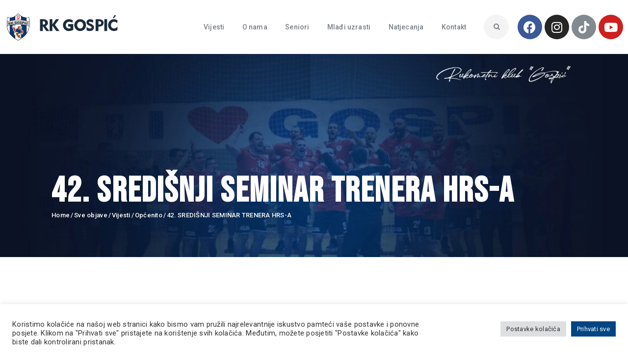

--- FILE ---
content_type: text/html; charset=UTF-8
request_url: https://rk-gospic.hr/42-sredisnji-seminar-trenera-hrs-a/
body_size: 28831
content:
<!DOCTYPE html>
<html dir="ltr" lang="hr" prefix="og: https://ogp.me/ns#" class="no-js
									 scheme_default										">
<head>
			<meta charset="UTF-8">
		<meta name="viewport" content="width=device-width, initial-scale=1, maximum-scale=1">
		<meta name="format-detection" content="telephone=no">
		<link rel="profile" href="//gmpg.org/xfn/11">
		<link rel="pingback" href="https://rk-gospic.hr/xmlrpc.php">
		<title>42. SREDIŠNJI SEMINAR TRENERA HRS-A » Rukometni klub &quot;Gospić&quot; » 15.01.2018.</title>

	  
		<!-- All in One SEO 4.5.0 - aioseo.com -->
		<meta name="description" content="42. SREDIŠNJI SEMINAR TRENERA HRS-A" />
		<meta name="robots" content="max-image-preview:large" />
		<meta name="google-site-verification" content="nR-NxYBMuxCI5qjo9zC9vzb0qWM0KvN0s7hJN98T1p4" />
		<meta name="keywords" content="općenito" />
		<link rel="canonical" href="https://rk-gospic.hr/42-sredisnji-seminar-trenera-hrs-a/" />
		<meta name="generator" content="All in One SEO (AIOSEO) 4.5.0" />
		<meta property="og:locale" content="hr_HR" />
		<meta property="og:site_name" content="Rukometni klub &quot;Gospić&quot; » 15.01.2018." />
		<meta property="og:type" content="article" />
		<meta property="og:title" content="42. SREDIŠNJI SEMINAR TRENERA HRS-A » Rukometni klub &quot;Gospić&quot; » 15.01.2018." />
		<meta property="og:description" content="42. SREDIŠNJI SEMINAR TRENERA HRS-A" />
		<meta property="og:url" content="https://rk-gospic.hr/42-sredisnji-seminar-trenera-hrs-a/" />
		<meta property="article:tag" content="općenito" />
		<meta property="article:published_time" content="2018-01-15T17:14:22+00:00" />
		<meta property="article:modified_time" content="2018-01-15T17:14:22+00:00" />
		<meta property="article:publisher" content="https://www.facebook.com/groups/274674109224730/?ref=share" />
		<meta name="twitter:card" content="summary" />
		<meta name="twitter:title" content="42. SREDIŠNJI SEMINAR TRENERA HRS-A » Rukometni klub &quot;Gospić&quot; » 15.01.2018." />
		<meta name="twitter:description" content="42. SREDIŠNJI SEMINAR TRENERA HRS-A" />
		<script type="application/ld+json" class="aioseo-schema">
			{"@context":"https:\/\/schema.org","@graph":[{"@type":"BlogPosting","@id":"https:\/\/rk-gospic.hr\/42-sredisnji-seminar-trenera-hrs-a\/#blogposting","name":"42. SREDI\u0160NJI SEMINAR TRENERA HRS-A \u00bb Rukometni klub \"Gospi\u0107\" \u00bb 15.01.2018.","headline":"42. SREDI\u0160NJI SEMINAR TRENERA HRS-A","author":{"@id":"https:\/\/rk-gospic.hr\/author\/admin_wp\/#author"},"publisher":{"@id":"https:\/\/rk-gospic.hr\/#organization"},"image":{"@type":"ImageObject","url":"https:\/\/rk-gospic.hr\/wp-content\/uploads\/2022\/02\/rk_favicon_logo.png","@id":"https:\/\/rk-gospic.hr\/#articleImage","width":112,"height":112},"datePublished":"2018-01-15T17:14:22+01:00","dateModified":"2018-01-15T17:14:22+01:00","inLanguage":"hr","mainEntityOfPage":{"@id":"https:\/\/rk-gospic.hr\/42-sredisnji-seminar-trenera-hrs-a\/#webpage"},"isPartOf":{"@id":"https:\/\/rk-gospic.hr\/42-sredisnji-seminar-trenera-hrs-a\/#webpage"},"articleSection":"Op\u0107enito"},{"@type":"BreadcrumbList","@id":"https:\/\/rk-gospic.hr\/42-sredisnji-seminar-trenera-hrs-a\/#breadcrumblist","itemListElement":[{"@type":"ListItem","@id":"https:\/\/rk-gospic.hr\/#listItem","position":1,"name":"Home","item":"https:\/\/rk-gospic.hr\/","nextItem":"https:\/\/rk-gospic.hr\/42-sredisnji-seminar-trenera-hrs-a\/#listItem"},{"@type":"ListItem","@id":"https:\/\/rk-gospic.hr\/42-sredisnji-seminar-trenera-hrs-a\/#listItem","position":2,"name":"42. SREDI\u0160NJI SEMINAR TRENERA HRS-A","previousItem":"https:\/\/rk-gospic.hr\/#listItem"}]},{"@type":"Organization","@id":"https:\/\/rk-gospic.hr\/#organization","name":"Rukometni klub \"Gospi\u0107\"","url":"https:\/\/rk-gospic.hr\/","logo":{"@type":"ImageObject","url":"https:\/\/rk-gospic.hr\/wp-content\/uploads\/2022\/02\/rk_favicon_logo.png","@id":"https:\/\/rk-gospic.hr\/42-sredisnji-seminar-trenera-hrs-a\/#organizationLogo","width":112,"height":112},"image":{"@id":"https:\/\/rk-gospic.hr\/#organizationLogo"},"sameAs":["https:\/\/www.facebook.com\/groups\/274674109224730\/?ref=share","https:\/\/instagram.com\/rkgospic"]},{"@type":"Person","@id":"https:\/\/rk-gospic.hr\/author\/admin_wp\/#author","url":"https:\/\/rk-gospic.hr\/author\/admin_wp\/","name":"admin_wp","image":{"@type":"ImageObject","@id":"https:\/\/rk-gospic.hr\/42-sredisnji-seminar-trenera-hrs-a\/#authorImage","url":"https:\/\/secure.gravatar.com\/avatar\/971885c6c5b39ba758db81c9a0ef7420907332a59a5cc1c5a11d7bf64bdeb8da?s=96&d=mm&r=g","width":96,"height":96,"caption":"admin_wp"}},{"@type":"WebPage","@id":"https:\/\/rk-gospic.hr\/42-sredisnji-seminar-trenera-hrs-a\/#webpage","url":"https:\/\/rk-gospic.hr\/42-sredisnji-seminar-trenera-hrs-a\/","name":"42. SREDI\u0160NJI SEMINAR TRENERA HRS-A \u00bb Rukometni klub \"Gospi\u0107\" \u00bb 15.01.2018.","description":"42. SREDI\u0160NJI SEMINAR TRENERA HRS-A","inLanguage":"hr","isPartOf":{"@id":"https:\/\/rk-gospic.hr\/#website"},"breadcrumb":{"@id":"https:\/\/rk-gospic.hr\/42-sredisnji-seminar-trenera-hrs-a\/#breadcrumblist"},"author":{"@id":"https:\/\/rk-gospic.hr\/author\/admin_wp\/#author"},"creator":{"@id":"https:\/\/rk-gospic.hr\/author\/admin_wp\/#author"},"datePublished":"2018-01-15T17:14:22+01:00","dateModified":"2018-01-15T17:14:22+01:00"},{"@type":"WebSite","@id":"https:\/\/rk-gospic.hr\/#website","url":"https:\/\/rk-gospic.hr\/","name":"Rukometni klub \"Gospi\u0107\"","description":"Svi za jednog, jedan za sve!","inLanguage":"hr","publisher":{"@id":"https:\/\/rk-gospic.hr\/#organization"}}]}
		</script>
		<!-- All in One SEO -->

<link rel='dns-prefetch' href='//www.googletagmanager.com' />
<link rel='dns-prefetch' href='//stats.wp.com' />
<link rel='dns-prefetch' href='//fonts.googleapis.com' />
<link rel="alternate" type="application/rss+xml" title="Rukometni klub &quot;Gospić&quot; &raquo; Kanal" href="https://rk-gospic.hr/feed/" />
<style id='wp-img-auto-sizes-contain-inline-css' type='text/css'>
img:is([sizes=auto i],[sizes^="auto," i]){contain-intrinsic-size:3000px 1500px}
/*# sourceURL=wp-img-auto-sizes-contain-inline-css */
</style>
<link property="stylesheet" rel='stylesheet' id='sbi_styles-css' href='https://rk-gospic.hr/wp-content/plugins/instagram-feed/css/sbi-styles.min.css?ver=6.9.1' type='text/css' media='all' />
<style id='wp-emoji-styles-inline-css' type='text/css'>

	img.wp-smiley, img.emoji {
		display: inline !important;
		border: none !important;
		box-shadow: none !important;
		height: 1em !important;
		width: 1em !important;
		margin: 0 0.07em !important;
		vertical-align: -0.1em !important;
		background: none !important;
		padding: 0 !important;
	}
/*# sourceURL=wp-emoji-styles-inline-css */
</style>
<link property="stylesheet" rel='stylesheet' id='wp-block-library-css' href='https://rk-gospic.hr/wp-includes/css/dist/block-library/style.min.css?ver=6.9' type='text/css' media='all' />
<style id='wp-block-library-inline-css' type='text/css'>
.has-text-align-justify{text-align:justify;}

/*# sourceURL=wp-block-library-inline-css */
</style><style id='wp-block-image-inline-css' type='text/css'>
.wp-block-image>a,.wp-block-image>figure>a{display:inline-block}.wp-block-image img{box-sizing:border-box;height:auto;max-width:100%;vertical-align:bottom}@media not (prefers-reduced-motion){.wp-block-image img.hide{visibility:hidden}.wp-block-image img.show{animation:show-content-image .4s}}.wp-block-image[style*=border-radius] img,.wp-block-image[style*=border-radius]>a{border-radius:inherit}.wp-block-image.has-custom-border img{box-sizing:border-box}.wp-block-image.aligncenter{text-align:center}.wp-block-image.alignfull>a,.wp-block-image.alignwide>a{width:100%}.wp-block-image.alignfull img,.wp-block-image.alignwide img{height:auto;width:100%}.wp-block-image .aligncenter,.wp-block-image .alignleft,.wp-block-image .alignright,.wp-block-image.aligncenter,.wp-block-image.alignleft,.wp-block-image.alignright{display:table}.wp-block-image .aligncenter>figcaption,.wp-block-image .alignleft>figcaption,.wp-block-image .alignright>figcaption,.wp-block-image.aligncenter>figcaption,.wp-block-image.alignleft>figcaption,.wp-block-image.alignright>figcaption{caption-side:bottom;display:table-caption}.wp-block-image .alignleft{float:left;margin:.5em 1em .5em 0}.wp-block-image .alignright{float:right;margin:.5em 0 .5em 1em}.wp-block-image .aligncenter{margin-left:auto;margin-right:auto}.wp-block-image :where(figcaption){margin-bottom:1em;margin-top:.5em}.wp-block-image.is-style-circle-mask img{border-radius:9999px}@supports ((-webkit-mask-image:none) or (mask-image:none)) or (-webkit-mask-image:none){.wp-block-image.is-style-circle-mask img{border-radius:0;-webkit-mask-image:url('data:image/svg+xml;utf8,<svg viewBox="0 0 100 100" xmlns="http://www.w3.org/2000/svg"><circle cx="50" cy="50" r="50"/></svg>');mask-image:url('data:image/svg+xml;utf8,<svg viewBox="0 0 100 100" xmlns="http://www.w3.org/2000/svg"><circle cx="50" cy="50" r="50"/></svg>');mask-mode:alpha;-webkit-mask-position:center;mask-position:center;-webkit-mask-repeat:no-repeat;mask-repeat:no-repeat;-webkit-mask-size:contain;mask-size:contain}}:root :where(.wp-block-image.is-style-rounded img,.wp-block-image .is-style-rounded img){border-radius:9999px}.wp-block-image figure{margin:0}.wp-lightbox-container{display:flex;flex-direction:column;position:relative}.wp-lightbox-container img{cursor:zoom-in}.wp-lightbox-container img:hover+button{opacity:1}.wp-lightbox-container button{align-items:center;backdrop-filter:blur(16px) saturate(180%);background-color:#5a5a5a40;border:none;border-radius:4px;cursor:zoom-in;display:flex;height:20px;justify-content:center;opacity:0;padding:0;position:absolute;right:16px;text-align:center;top:16px;width:20px;z-index:100}@media not (prefers-reduced-motion){.wp-lightbox-container button{transition:opacity .2s ease}}.wp-lightbox-container button:focus-visible{outline:3px auto #5a5a5a40;outline:3px auto -webkit-focus-ring-color;outline-offset:3px}.wp-lightbox-container button:hover{cursor:pointer;opacity:1}.wp-lightbox-container button:focus{opacity:1}.wp-lightbox-container button:focus,.wp-lightbox-container button:hover,.wp-lightbox-container button:not(:hover):not(:active):not(.has-background){background-color:#5a5a5a40;border:none}.wp-lightbox-overlay{box-sizing:border-box;cursor:zoom-out;height:100vh;left:0;overflow:hidden;position:fixed;top:0;visibility:hidden;width:100%;z-index:100000}.wp-lightbox-overlay .close-button{align-items:center;cursor:pointer;display:flex;justify-content:center;min-height:40px;min-width:40px;padding:0;position:absolute;right:calc(env(safe-area-inset-right) + 16px);top:calc(env(safe-area-inset-top) + 16px);z-index:5000000}.wp-lightbox-overlay .close-button:focus,.wp-lightbox-overlay .close-button:hover,.wp-lightbox-overlay .close-button:not(:hover):not(:active):not(.has-background){background:none;border:none}.wp-lightbox-overlay .lightbox-image-container{height:var(--wp--lightbox-container-height);left:50%;overflow:hidden;position:absolute;top:50%;transform:translate(-50%,-50%);transform-origin:top left;width:var(--wp--lightbox-container-width);z-index:9999999999}.wp-lightbox-overlay .wp-block-image{align-items:center;box-sizing:border-box;display:flex;height:100%;justify-content:center;margin:0;position:relative;transform-origin:0 0;width:100%;z-index:3000000}.wp-lightbox-overlay .wp-block-image img{height:var(--wp--lightbox-image-height);min-height:var(--wp--lightbox-image-height);min-width:var(--wp--lightbox-image-width);width:var(--wp--lightbox-image-width)}.wp-lightbox-overlay .wp-block-image figcaption{display:none}.wp-lightbox-overlay button{background:none;border:none}.wp-lightbox-overlay .scrim{background-color:#fff;height:100%;opacity:.9;position:absolute;width:100%;z-index:2000000}.wp-lightbox-overlay.active{visibility:visible}@media not (prefers-reduced-motion){.wp-lightbox-overlay.active{animation:turn-on-visibility .25s both}.wp-lightbox-overlay.active img{animation:turn-on-visibility .35s both}.wp-lightbox-overlay.show-closing-animation:not(.active){animation:turn-off-visibility .35s both}.wp-lightbox-overlay.show-closing-animation:not(.active) img{animation:turn-off-visibility .25s both}.wp-lightbox-overlay.zoom.active{animation:none;opacity:1;visibility:visible}.wp-lightbox-overlay.zoom.active .lightbox-image-container{animation:lightbox-zoom-in .4s}.wp-lightbox-overlay.zoom.active .lightbox-image-container img{animation:none}.wp-lightbox-overlay.zoom.active .scrim{animation:turn-on-visibility .4s forwards}.wp-lightbox-overlay.zoom.show-closing-animation:not(.active){animation:none}.wp-lightbox-overlay.zoom.show-closing-animation:not(.active) .lightbox-image-container{animation:lightbox-zoom-out .4s}.wp-lightbox-overlay.zoom.show-closing-animation:not(.active) .lightbox-image-container img{animation:none}.wp-lightbox-overlay.zoom.show-closing-animation:not(.active) .scrim{animation:turn-off-visibility .4s forwards}}@keyframes show-content-image{0%{visibility:hidden}99%{visibility:hidden}to{visibility:visible}}@keyframes turn-on-visibility{0%{opacity:0}to{opacity:1}}@keyframes turn-off-visibility{0%{opacity:1;visibility:visible}99%{opacity:0;visibility:visible}to{opacity:0;visibility:hidden}}@keyframes lightbox-zoom-in{0%{transform:translate(calc((-100vw + var(--wp--lightbox-scrollbar-width))/2 + var(--wp--lightbox-initial-left-position)),calc(-50vh + var(--wp--lightbox-initial-top-position))) scale(var(--wp--lightbox-scale))}to{transform:translate(-50%,-50%) scale(1)}}@keyframes lightbox-zoom-out{0%{transform:translate(-50%,-50%) scale(1);visibility:visible}99%{visibility:visible}to{transform:translate(calc((-100vw + var(--wp--lightbox-scrollbar-width))/2 + var(--wp--lightbox-initial-left-position)),calc(-50vh + var(--wp--lightbox-initial-top-position))) scale(var(--wp--lightbox-scale));visibility:hidden}}
/*# sourceURL=https://rk-gospic.hr/wp-includes/blocks/image/style.min.css */
</style>
<style id='global-styles-inline-css' type='text/css'>
:root{--wp--preset--aspect-ratio--square: 1;--wp--preset--aspect-ratio--4-3: 4/3;--wp--preset--aspect-ratio--3-4: 3/4;--wp--preset--aspect-ratio--3-2: 3/2;--wp--preset--aspect-ratio--2-3: 2/3;--wp--preset--aspect-ratio--16-9: 16/9;--wp--preset--aspect-ratio--9-16: 9/16;--wp--preset--color--black: #000000;--wp--preset--color--cyan-bluish-gray: #abb8c3;--wp--preset--color--white: #ffffff;--wp--preset--color--pale-pink: #f78da7;--wp--preset--color--vivid-red: #cf2e2e;--wp--preset--color--luminous-vivid-orange: #ff6900;--wp--preset--color--luminous-vivid-amber: #fcb900;--wp--preset--color--light-green-cyan: #7bdcb5;--wp--preset--color--vivid-green-cyan: #00d084;--wp--preset--color--pale-cyan-blue: #8ed1fc;--wp--preset--color--vivid-cyan-blue: #0693e3;--wp--preset--color--vivid-purple: #9b51e0;--wp--preset--color--bg-color: #ffffff;--wp--preset--color--bd-color: #e3e3e3;--wp--preset--color--text: #797e87;--wp--preset--color--text-dark: #262f3e;--wp--preset--color--text-light: #797e87;--wp--preset--color--text-link: #ff0000;--wp--preset--color--text-hover: #081324;--wp--preset--color--text-link-2: #80d572;--wp--preset--color--text-hover-2: #8be77c;--wp--preset--color--text-link-3: #ddb837;--wp--preset--color--text-hover-3: #eec432;--wp--preset--gradient--vivid-cyan-blue-to-vivid-purple: linear-gradient(135deg,rgb(6,147,227) 0%,rgb(155,81,224) 100%);--wp--preset--gradient--light-green-cyan-to-vivid-green-cyan: linear-gradient(135deg,rgb(122,220,180) 0%,rgb(0,208,130) 100%);--wp--preset--gradient--luminous-vivid-amber-to-luminous-vivid-orange: linear-gradient(135deg,rgb(252,185,0) 0%,rgb(255,105,0) 100%);--wp--preset--gradient--luminous-vivid-orange-to-vivid-red: linear-gradient(135deg,rgb(255,105,0) 0%,rgb(207,46,46) 100%);--wp--preset--gradient--very-light-gray-to-cyan-bluish-gray: linear-gradient(135deg,rgb(238,238,238) 0%,rgb(169,184,195) 100%);--wp--preset--gradient--cool-to-warm-spectrum: linear-gradient(135deg,rgb(74,234,220) 0%,rgb(151,120,209) 20%,rgb(207,42,186) 40%,rgb(238,44,130) 60%,rgb(251,105,98) 80%,rgb(254,248,76) 100%);--wp--preset--gradient--blush-light-purple: linear-gradient(135deg,rgb(255,206,236) 0%,rgb(152,150,240) 100%);--wp--preset--gradient--blush-bordeaux: linear-gradient(135deg,rgb(254,205,165) 0%,rgb(254,45,45) 50%,rgb(107,0,62) 100%);--wp--preset--gradient--luminous-dusk: linear-gradient(135deg,rgb(255,203,112) 0%,rgb(199,81,192) 50%,rgb(65,88,208) 100%);--wp--preset--gradient--pale-ocean: linear-gradient(135deg,rgb(255,245,203) 0%,rgb(182,227,212) 50%,rgb(51,167,181) 100%);--wp--preset--gradient--electric-grass: linear-gradient(135deg,rgb(202,248,128) 0%,rgb(113,206,126) 100%);--wp--preset--gradient--midnight: linear-gradient(135deg,rgb(2,3,129) 0%,rgb(40,116,252) 100%);--wp--preset--font-size--small: 13px;--wp--preset--font-size--medium: 20px;--wp--preset--font-size--large: 36px;--wp--preset--font-size--x-large: 42px;--wp--preset--spacing--20: 0.44rem;--wp--preset--spacing--30: 0.67rem;--wp--preset--spacing--40: 1rem;--wp--preset--spacing--50: 1.5rem;--wp--preset--spacing--60: 2.25rem;--wp--preset--spacing--70: 3.38rem;--wp--preset--spacing--80: 5.06rem;--wp--preset--shadow--natural: 6px 6px 9px rgba(0, 0, 0, 0.2);--wp--preset--shadow--deep: 12px 12px 50px rgba(0, 0, 0, 0.4);--wp--preset--shadow--sharp: 6px 6px 0px rgba(0, 0, 0, 0.2);--wp--preset--shadow--outlined: 6px 6px 0px -3px rgb(255, 255, 255), 6px 6px rgb(0, 0, 0);--wp--preset--shadow--crisp: 6px 6px 0px rgb(0, 0, 0);}:where(.is-layout-flex){gap: 0.5em;}:where(.is-layout-grid){gap: 0.5em;}body .is-layout-flex{display: flex;}.is-layout-flex{flex-wrap: wrap;align-items: center;}.is-layout-flex > :is(*, div){margin: 0;}body .is-layout-grid{display: grid;}.is-layout-grid > :is(*, div){margin: 0;}:where(.wp-block-columns.is-layout-flex){gap: 2em;}:where(.wp-block-columns.is-layout-grid){gap: 2em;}:where(.wp-block-post-template.is-layout-flex){gap: 1.25em;}:where(.wp-block-post-template.is-layout-grid){gap: 1.25em;}.has-black-color{color: var(--wp--preset--color--black) !important;}.has-cyan-bluish-gray-color{color: var(--wp--preset--color--cyan-bluish-gray) !important;}.has-white-color{color: var(--wp--preset--color--white) !important;}.has-pale-pink-color{color: var(--wp--preset--color--pale-pink) !important;}.has-vivid-red-color{color: var(--wp--preset--color--vivid-red) !important;}.has-luminous-vivid-orange-color{color: var(--wp--preset--color--luminous-vivid-orange) !important;}.has-luminous-vivid-amber-color{color: var(--wp--preset--color--luminous-vivid-amber) !important;}.has-light-green-cyan-color{color: var(--wp--preset--color--light-green-cyan) !important;}.has-vivid-green-cyan-color{color: var(--wp--preset--color--vivid-green-cyan) !important;}.has-pale-cyan-blue-color{color: var(--wp--preset--color--pale-cyan-blue) !important;}.has-vivid-cyan-blue-color{color: var(--wp--preset--color--vivid-cyan-blue) !important;}.has-vivid-purple-color{color: var(--wp--preset--color--vivid-purple) !important;}.has-black-background-color{background-color: var(--wp--preset--color--black) !important;}.has-cyan-bluish-gray-background-color{background-color: var(--wp--preset--color--cyan-bluish-gray) !important;}.has-white-background-color{background-color: var(--wp--preset--color--white) !important;}.has-pale-pink-background-color{background-color: var(--wp--preset--color--pale-pink) !important;}.has-vivid-red-background-color{background-color: var(--wp--preset--color--vivid-red) !important;}.has-luminous-vivid-orange-background-color{background-color: var(--wp--preset--color--luminous-vivid-orange) !important;}.has-luminous-vivid-amber-background-color{background-color: var(--wp--preset--color--luminous-vivid-amber) !important;}.has-light-green-cyan-background-color{background-color: var(--wp--preset--color--light-green-cyan) !important;}.has-vivid-green-cyan-background-color{background-color: var(--wp--preset--color--vivid-green-cyan) !important;}.has-pale-cyan-blue-background-color{background-color: var(--wp--preset--color--pale-cyan-blue) !important;}.has-vivid-cyan-blue-background-color{background-color: var(--wp--preset--color--vivid-cyan-blue) !important;}.has-vivid-purple-background-color{background-color: var(--wp--preset--color--vivid-purple) !important;}.has-black-border-color{border-color: var(--wp--preset--color--black) !important;}.has-cyan-bluish-gray-border-color{border-color: var(--wp--preset--color--cyan-bluish-gray) !important;}.has-white-border-color{border-color: var(--wp--preset--color--white) !important;}.has-pale-pink-border-color{border-color: var(--wp--preset--color--pale-pink) !important;}.has-vivid-red-border-color{border-color: var(--wp--preset--color--vivid-red) !important;}.has-luminous-vivid-orange-border-color{border-color: var(--wp--preset--color--luminous-vivid-orange) !important;}.has-luminous-vivid-amber-border-color{border-color: var(--wp--preset--color--luminous-vivid-amber) !important;}.has-light-green-cyan-border-color{border-color: var(--wp--preset--color--light-green-cyan) !important;}.has-vivid-green-cyan-border-color{border-color: var(--wp--preset--color--vivid-green-cyan) !important;}.has-pale-cyan-blue-border-color{border-color: var(--wp--preset--color--pale-cyan-blue) !important;}.has-vivid-cyan-blue-border-color{border-color: var(--wp--preset--color--vivid-cyan-blue) !important;}.has-vivid-purple-border-color{border-color: var(--wp--preset--color--vivid-purple) !important;}.has-vivid-cyan-blue-to-vivid-purple-gradient-background{background: var(--wp--preset--gradient--vivid-cyan-blue-to-vivid-purple) !important;}.has-light-green-cyan-to-vivid-green-cyan-gradient-background{background: var(--wp--preset--gradient--light-green-cyan-to-vivid-green-cyan) !important;}.has-luminous-vivid-amber-to-luminous-vivid-orange-gradient-background{background: var(--wp--preset--gradient--luminous-vivid-amber-to-luminous-vivid-orange) !important;}.has-luminous-vivid-orange-to-vivid-red-gradient-background{background: var(--wp--preset--gradient--luminous-vivid-orange-to-vivid-red) !important;}.has-very-light-gray-to-cyan-bluish-gray-gradient-background{background: var(--wp--preset--gradient--very-light-gray-to-cyan-bluish-gray) !important;}.has-cool-to-warm-spectrum-gradient-background{background: var(--wp--preset--gradient--cool-to-warm-spectrum) !important;}.has-blush-light-purple-gradient-background{background: var(--wp--preset--gradient--blush-light-purple) !important;}.has-blush-bordeaux-gradient-background{background: var(--wp--preset--gradient--blush-bordeaux) !important;}.has-luminous-dusk-gradient-background{background: var(--wp--preset--gradient--luminous-dusk) !important;}.has-pale-ocean-gradient-background{background: var(--wp--preset--gradient--pale-ocean) !important;}.has-electric-grass-gradient-background{background: var(--wp--preset--gradient--electric-grass) !important;}.has-midnight-gradient-background{background: var(--wp--preset--gradient--midnight) !important;}.has-small-font-size{font-size: var(--wp--preset--font-size--small) !important;}.has-medium-font-size{font-size: var(--wp--preset--font-size--medium) !important;}.has-large-font-size{font-size: var(--wp--preset--font-size--large) !important;}.has-x-large-font-size{font-size: var(--wp--preset--font-size--x-large) !important;}
/*# sourceURL=global-styles-inline-css */
</style>

<style id='classic-theme-styles-inline-css' type='text/css'>
/*! This file is auto-generated */
.wp-block-button__link{color:#fff;background-color:#32373c;border-radius:9999px;box-shadow:none;text-decoration:none;padding:calc(.667em + 2px) calc(1.333em + 2px);font-size:1.125em}.wp-block-file__button{background:#32373c;color:#fff;text-decoration:none}
/*# sourceURL=/wp-includes/css/classic-themes.min.css */
</style>
<link property="stylesheet" rel='stylesheet' id='embedpress_blocks-cgb-style-css-css' href='https://rk-gospic.hr/wp-content/plugins/embedpress/Gutenberg/dist/blocks.style.build.css?ver=1700727706' type='text/css' media='all' />
<link property="stylesheet" rel='stylesheet' id='contact-form-7-css' href='https://rk-gospic.hr/wp-content/plugins/contact-form-7/includes/css/styles.css?ver=5.8.3' type='text/css' media='all' />
<link property="stylesheet" rel='stylesheet' id='cookie-law-info-css' href='https://rk-gospic.hr/wp-content/plugins/cookie-law-info/legacy/public/css/cookie-law-info-public.css?ver=3.1.7' type='text/css' media='all' />
<link property="stylesheet" rel='stylesheet' id='cookie-law-info-gdpr-css' href='https://rk-gospic.hr/wp-content/plugins/cookie-law-info/legacy/public/css/cookie-law-info-gdpr.css?ver=3.1.7' type='text/css' media='all' />
<link property="stylesheet" rel='stylesheet' id='embedpress-css' href='https://rk-gospic.hr/wp-content/plugins/embedpress/assets/css/embedpress.css?ver=6.9' type='text/css' media='all' />
<link property="stylesheet" rel='stylesheet' id='esg-plugin-settings-css' href='https://rk-gospic.hr/wp-content/plugins/essential-grid/public/assets/css/settings.css?ver=3.0.15' type='text/css' media='all' />
<link property="stylesheet" rel='stylesheet' id='tp-fontello-css' href='https://rk-gospic.hr/wp-content/plugins/essential-grid/public/assets/font/fontello/css/fontello.css?ver=3.0.15' type='text/css' media='all' />
<link property="stylesheet" rel='stylesheet' id='dashicons-css' href='https://rk-gospic.hr/wp-includes/css/dashicons.min.css?ver=6.9' type='text/css' media='all' />
<link property="stylesheet" rel='stylesheet' id='sportspress-general-css' href='//rk-gospic.hr/wp-content/plugins/sportspress/assets/css/sportspress.css?ver=2.7.13' type='text/css' media='all' />
<link property="stylesheet" rel='stylesheet' id='sportspress-icons-css' href='//rk-gospic.hr/wp-content/plugins/sportspress/assets/css/icons.css?ver=2.7' type='text/css' media='all' />
<link property="stylesheet" rel='stylesheet' id='sportspress-roboto-css' href='//fonts.googleapis.com/css?family=Roboto%3A400%2C500&#038;subset=cyrillic%2Ccyrillic-ext%2Cgreek%2Cgreek-ext%2Clatin-ext%2Cvietnamese&#038;ver=2.7' type='text/css' media='all' />
<link property="stylesheet" rel='stylesheet' id='sportspress-style-css' href='//rk-gospic.hr/wp-content/plugins/sportspress/assets/css/sportspress-style.css?ver=2.7' type='text/css' media='all' />
<link property="stylesheet" rel='stylesheet' id='sportspress-style-ltr-css' href='//rk-gospic.hr/wp-content/plugins/sportspress/assets/css/sportspress-style-ltr.css?ver=2.7' type='text/css' media='all' />
<link property="stylesheet" rel='stylesheet' id='super-rss-reader-css' href='https://rk-gospic.hr/wp-content/plugins/super-rss-reader/public/css/style.min.css?ver=5.4' type='text/css' media='all' />
<link property="stylesheet" rel='stylesheet' id='trx_addons-icons-css' href='https://rk-gospic.hr/wp-content/plugins/trx_addons/css/font-icons/css/trx_addons_icons.css' type='text/css' media='all' />
<link property="stylesheet" rel='stylesheet' id='jquery-swiper-css' href='https://rk-gospic.hr/wp-content/plugins/trx_addons/js/swiper/swiper.min.css' type='text/css' media='all' />
<link property="stylesheet" rel='stylesheet' id='magnific-popup-css' href='https://rk-gospic.hr/wp-content/plugins/trx_addons/js/magnific/magnific-popup.min.css' type='text/css' media='all' />
<link property="stylesheet" rel='stylesheet' id='trx_addons-css' href='https://rk-gospic.hr/wp-content/plugins/trx_addons/css/__styles.css' type='text/css' media='all' />
<link property="stylesheet" rel='stylesheet' id='trx_addons-animation-css' href='https://rk-gospic.hr/wp-content/plugins/trx_addons/css/trx_addons.animation.css' type='text/css' media='all' />
<link property="stylesheet" rel='stylesheet' id='trx_socials-icons-css' href='https://rk-gospic.hr/wp-content/plugins/trx_socials/assets/css/font_icons/css/trx_socials_icons.css' type='text/css' media='all' />
<link property="stylesheet" rel='stylesheet' id='trx_socials-widget_instagram-css' href='https://rk-gospic.hr/wp-content/plugins/trx_socials/widgets/instagram/instagram.css' type='text/css' media='all' />
<link property="stylesheet" rel='stylesheet' id='wp-lightbox-2.min.css-css' href='https://rk-gospic.hr/wp-content/plugins/wp-lightbox-2/styles/lightbox.min.css?ver=1.3.4' type='text/css' media='all' />
<link property="stylesheet" rel='stylesheet' id='elementor-icons-css' href='https://rk-gospic.hr/wp-content/plugins/elementor/assets/lib/eicons/css/elementor-icons.min.css?ver=5.16.0' type='text/css' media='all' />
<link property="stylesheet" rel='stylesheet' id='elementor-frontend-legacy-css' href='https://rk-gospic.hr/wp-content/plugins/elementor/assets/css/frontend-legacy.min.css?ver=3.7.7' type='text/css' media='all' />
<link property="stylesheet" rel='stylesheet' id='elementor-frontend-css' href='https://rk-gospic.hr/wp-content/plugins/elementor/assets/css/frontend.min.css?ver=3.7.7' type='text/css' media='all' />
<style id='elementor-frontend-inline-css' type='text/css'>
.elementor-kit-2823{--e-global-color-primary:#6EC1E4;--e-global-color-secondary:#54595F;--e-global-color-text:#7A7A7A;--e-global-color-accent:#61CE70;--e-global-color-1be65185:#4054B2;--e-global-color-5d5f3900:#23A455;--e-global-color-28773b7:#000;--e-global-color-2469eac8:#FFF;--e-global-typography-primary-font-family:"Roboto";--e-global-typography-primary-font-weight:600;--e-global-typography-secondary-font-family:"Roboto Mono";--e-global-typography-secondary-font-weight:400;--e-global-typography-text-font-family:"Roboto";--e-global-typography-text-font-weight:400;--e-global-typography-accent-font-family:"Roboto";--e-global-typography-accent-font-weight:500;font-family:"Roboto", Sans-serif;}.elementor-kit-2823 a{font-family:"Roboto", Sans-serif;}.elementor-kit-2823 h1{font-family:"Bebas Neue", Sans-serif;text-transform:uppercase;}.elementor-kit-2823 h2{font-family:"Roboto Condensed", Sans-serif;font-weight:600;}.elementor-kit-2823 h4{font-family:"Roboto Condensed", Sans-serif;}.elementor-kit-2823 h5{font-family:"Roboto Condensed", Sans-serif;font-weight:normal;}.elementor-kit-2823 h6{font-family:"Roboto Condensed", Sans-serif;}.elementor-section.elementor-section-boxed > .elementor-container{max-width:1308px;}.e-container{--container-max-width:1308px;}.elementor-widget:not(:last-child){margin-bottom:0px;}.elementor-element{--widgets-spacing:0px;}{}.sc_layouts_title_caption{display:var(--page-title-display);}@media(max-width:1024px){.elementor-section.elementor-section-boxed > .elementor-container{max-width:1024px;}.e-container{--container-max-width:1024px;}}@media(max-width:767px){.elementor-section.elementor-section-boxed > .elementor-container{max-width:767px;}.e-container{--container-max-width:767px;}}
/*# sourceURL=elementor-frontend-inline-css */
</style>
<link property="stylesheet" rel='stylesheet' id='embedpress-elementor-css-css' href='https://rk-gospic.hr/wp-content/plugins/embedpress/assets/css/embedpress-elementor.css?ver=3.9.3' type='text/css' media='all' />
<link property="stylesheet" rel='stylesheet' id='font-awesome-5-all-css' href='https://rk-gospic.hr/wp-content/plugins/elementor/assets/lib/font-awesome/css/all.min.css?ver=3.7.7' type='text/css' media='all' />
<link property="stylesheet" rel='stylesheet' id='font-awesome-4-shim-css' href='https://rk-gospic.hr/wp-content/plugins/elementor/assets/lib/font-awesome/css/v4-shims.min.css?ver=3.7.7' type='text/css' media='all' />
<link property="stylesheet" rel='stylesheet' id='sbistyles-css' href='https://rk-gospic.hr/wp-content/plugins/instagram-feed/css/sbi-styles.min.css?ver=6.9.1' type='text/css' media='all' />
<link property="stylesheet" rel='stylesheet' id='google-fonts-1-css' href='https://fonts.googleapis.com/css?family=Roboto%3A100%2C100italic%2C200%2C200italic%2C300%2C300italic%2C400%2C400italic%2C500%2C500italic%2C600%2C600italic%2C700%2C700italic%2C800%2C800italic%2C900%2C900italic%7CRoboto+Mono%3A100%2C100italic%2C200%2C200italic%2C300%2C300italic%2C400%2C400italic%2C500%2C500italic%2C600%2C600italic%2C700%2C700italic%2C800%2C800italic%2C900%2C900italic%7CBebas+Neue%3A100%2C100italic%2C200%2C200italic%2C300%2C300italic%2C400%2C400italic%2C500%2C500italic%2C600%2C600italic%2C700%2C700italic%2C800%2C800italic%2C900%2C900italic%7CRoboto+Condensed%3A100%2C100italic%2C200%2C200italic%2C300%2C300italic%2C400%2C400italic%2C500%2C500italic%2C600%2C600italic%2C700%2C700italic%2C800%2C800italic%2C900%2C900italic&#038;display=auto&#038;ver=6.9' type='text/css' media='all' />
<link property="stylesheet" rel='stylesheet' id='fancybox-css' href='https://rk-gospic.hr/wp-content/plugins/easy-fancybox/fancybox/1.5.4/jquery.fancybox.min.css?ver=6.9' type='text/css' media='screen' />
<link property="stylesheet" rel='stylesheet' id='plyr-css' href='https://rk-gospic.hr/wp-content/plugins/embedpress/assets/css/plyr.css?ver=6.9' type='text/css' media='all' />
<link property="stylesheet" rel='stylesheet' id='eael-general-css' href='https://rk-gospic.hr/wp-content/plugins/essential-addons-for-elementor-lite/assets/front-end/css/view/general.min.css?ver=5.8.13' type='text/css' media='all' />
<link property="stylesheet" rel='stylesheet' id='fcunited-font-BebasNeue-css' href='https://rk-gospic.hr/wp-content/themes/fcunited/css/font-face/BebasNeue/stylesheet.css' type='text/css' media='all' />
<link property="stylesheet" rel='stylesheet' id='fcunited-font-google_fonts-css' href='https://fonts.googleapis.com/css?family=Poppins:100,100i,200,200i,300,300i,400,400i,500,500i,600,600i,700,700i,800%7CRoboto:400,400italic,700,700italic&#038;subset=latin,latin-ext' type='text/css' media='all' />
<link property="stylesheet" rel='stylesheet' id='fontello-style-css' href='https://rk-gospic.hr/wp-content/themes/fcunited/css/font-icons/css/fontello.css' type='text/css' media='all' />
<link property="stylesheet" rel='stylesheet' id='fcunited-main-css' href='https://rk-gospic.hr/wp-content/themes/fcunited/style.css' type='text/css' media='all' />
<style id='fcunited-main-inline-css' type='text/css'>
.post-navigation .nav-previous a .nav-arrow { background-image: url(https://new-web.rk-gospic.hr/wp-content/uploads/2021/11/cropped-rk_favicon.png); }.post-navigation .nav-next a .nav-arrow { background-image: url(https://new-web.rk-gospic.hr/wp-content/uploads/2021/11/cropped-rk_favicon.png); }
/*# sourceURL=fcunited-main-inline-css */
</style>
<link property="stylesheet" rel='stylesheet' id='fcunited-plugins-css' href='https://rk-gospic.hr/wp-content/themes/fcunited/css/__plugins.css' type='text/css' media='all' />
<link property="stylesheet" rel='stylesheet' id='fcunited-custom-css' href='https://rk-gospic.hr/wp-content/themes/fcunited/css/__custom.css' type='text/css' media='all' />
<link property="stylesheet" rel='stylesheet' id='fcunited-color-default-css' href='https://rk-gospic.hr/wp-content/themes/fcunited/css/__colors-default.css' type='text/css' media='all' />
<link property="stylesheet" rel='stylesheet' id='fcunited-color-dark-css' href='https://rk-gospic.hr/wp-content/themes/fcunited/css/__colors-dark.css' type='text/css' media='all' />
<link property="stylesheet" rel='stylesheet' id='fcunited-color-alter-css' href='https://rk-gospic.hr/wp-content/themes/fcunited/css/__colors-alter.css' type='text/css' media='all' />
<link property="stylesheet" rel='stylesheet' id='mediaelement-css' href='https://rk-gospic.hr/wp-includes/js/mediaelement/mediaelementplayer-legacy.min.css?ver=4.2.17' type='text/css' media='all' />
<link property="stylesheet" rel='stylesheet' id='wp-mediaelement-css' href='https://rk-gospic.hr/wp-includes/js/mediaelement/wp-mediaelement.min.css?ver=6.9' type='text/css' media='all' />
<link property="stylesheet" rel='stylesheet' id='fcunited-skin-default-css' href='https://rk-gospic.hr/wp-content/themes/fcunited/skins/default/skin.css' type='text/css' media='all' />
<link property="stylesheet" rel='stylesheet' id='trx_addons-responsive-css' href='https://rk-gospic.hr/wp-content/plugins/trx_addons/css/__responsive.css' type='text/css' media='all' />
<link property="stylesheet" rel='stylesheet' id='fcunited-responsive-css' href='https://rk-gospic.hr/wp-content/themes/fcunited/css/__responsive.css' type='text/css' media='all' />
<link property="stylesheet" rel='stylesheet' id='fcunited-skin-default-responsive-css' href='https://rk-gospic.hr/wp-content/themes/fcunited/skins/default/skin-responsive.css' type='text/css' media='all' />
<link property="stylesheet" rel='stylesheet' id='social-logos-css' href='https://rk-gospic.hr/wp-content/plugins/jetpack/_inc/social-logos/social-logos.min.css?ver=12.8.2' type='text/css' media='all' />
<link property="stylesheet" rel='stylesheet' id='jetpack_css-css' href='https://rk-gospic.hr/wp-content/plugins/jetpack/css/jetpack.css?ver=12.8.2' type='text/css' media='all' />
<style type="text/css"></style><script type="text/javascript" src="https://rk-gospic.hr/wp-includes/js/jquery/jquery.min.js?ver=3.7.1" id="jquery-core-js"></script>
<script type="text/javascript" src="https://rk-gospic.hr/wp-includes/js/jquery/jquery-migrate.min.js?ver=3.4.1" id="jquery-migrate-js"></script>
<link rel="https://api.w.org/" href="https://rk-gospic.hr/wp-json/" /><link rel="alternate" title="JSON" type="application/json" href="https://rk-gospic.hr/wp-json/wp/v2/posts/4519" /><link rel="EditURI" type="application/rsd+xml" title="RSD" href="https://rk-gospic.hr/xmlrpc.php?rsd" />
<meta name="generator" content="WordPress 6.9" />
<meta name="generator" content="SportsPress 2.7.13" />
<link rel='shortlink' href='https://rk-gospic.hr/?p=4519' />
<meta name="generator" content="Site Kit by Google 1.114.0" />			<style type="text/css">
			<!--
				#page_preloader {
					background-image: url(https://rk-gospic.hr/wp-content/uploads/2022/02/preloader_text_45-818x461.png);				}
			-->
			</style>
				<style>img#wpstats{display:none}</style>
		<link rel="icon" href="https://rk-gospic.hr/wp-content/uploads/2021/11/cropped-rk_favicon-32x32.png" sizes="32x32" />
<link rel="icon" href="https://rk-gospic.hr/wp-content/uploads/2021/11/cropped-rk_favicon-300x300.png" sizes="192x192" />
<link rel="apple-touch-icon" href="https://rk-gospic.hr/wp-content/uploads/2021/11/cropped-rk_favicon-300x300.png" />
<meta name="msapplication-TileImage" content="https://rk-gospic.hr/wp-content/uploads/2021/11/cropped-rk_favicon-300x300.png" />
		<style type="text/css" id="wp-custom-css">
			.grecaptcha-badge { visibility: hidden; }		</style>
		<style type="text/css" id="trx_addons-inline-styles-inline-css">.trx_addons_inline_881460480 img{max-height:80px;}</style>
<style id="elementor-post-6">.elementor-6 .elementor-element.elementor-element-bef9ba7 > .elementor-container > .elementor-row > .elementor-column > .elementor-column-wrap > .elementor-widget-wrap{align-content:center;align-items:center;}.elementor-6 .elementor-element.elementor-element-bef9ba7{box-shadow:0px 3px 3px 0px rgba(0,0,0,0.08);}.elementor-6 .elementor-element.elementor-element-d06c25b{-ms-flex-pack:inherit;-webkit-justify-content:inherit;justify-content:inherit;}.elementor-6 .elementor-element.elementor-element-214e821 .logo_image{max-height:80px;}.elementor-6 .elementor-element.elementor-element-f2e75ce{-ms-flex-pack:inherit;-webkit-justify-content:inherit;justify-content:inherit;}.elementor-6 .elementor-element.elementor-element-96cafde{--grid-template-columns:repeat(0, auto);--grid-column-gap:5px;--grid-row-gap:5px;}.elementor-6 .elementor-element.elementor-element-96cafde .elementor-widget-container{text-align:center;}.elementor-6 .elementor-element.elementor-element-b70eb50 .elementor-background-slideshow__slide__image{background-position:top center;}.elementor-6 .elementor-element.elementor-element-b70eb50{transition:background 0.3s, border 0.3s, border-radius 0.3s, box-shadow 0.3s;}.elementor-6 .elementor-element.elementor-element-b70eb50 > .elementor-background-overlay{transition:background 0.3s, border-radius 0.3s, opacity 0.3s;}.elementor-6 .elementor-element.elementor-element-ed1b682{-ms-flex-pack:inherit;-webkit-justify-content:inherit;justify-content:inherit;}.elementor-6 .elementor-element.elementor-element-4b21bb3{text-align:right;}.elementor-6 .elementor-element.elementor-element-6850b4b{--spacer-size:150px;}.elementor-6 .elementor-element.elementor-element-b76221f{--spacer-size:180px;}.elementor-6 .elementor-element.elementor-element-612f306 .sc_layouts_title{min-height:0px;}.elementor-6 .elementor-element.elementor-element-612f306 > .elementor-widget-container{margin:0px 0px 0px 0px;}.elementor-6 .elementor-element.elementor-element-01551c2{--spacer-size:61px;}@media(max-width:1024px){.elementor-6 .elementor-element.elementor-element-b76221f{--spacer-size:120px;}.elementor-6 .elementor-element.elementor-element-01551c2{--spacer-size:50px;}}@media(min-width:768px){.elementor-6 .elementor-element.elementor-element-d06c25b{width:22.923%;}.elementor-6 .elementor-element.elementor-element-f2e75ce{width:77.077%;}}@media(max-width:1024px) and (min-width:768px){.elementor-6 .elementor-element.elementor-element-d06c25b{width:32%;}.elementor-6 .elementor-element.elementor-element-f2e75ce{width:68%;}}@media(max-width:767px){.elementor-6 .elementor-element.elementor-element-d06c25b{width:70%;}.elementor-6 .elementor-element.elementor-element-f2e75ce{width:30%;}.elementor-6 .elementor-element.elementor-element-b76221f{--spacer-size:65px;}.elementor-6 .elementor-element.elementor-element-01551c2{--spacer-size:30px;}}</style>
<style>.elementor-6 .elementor-element.elementor-element-bef9ba7 > .elementor-container > .elementor-row > .elementor-column > .elementor-column-wrap > .elementor-widget-wrap{align-content:center;align-items:center;}.elementor-6 .elementor-element.elementor-element-bef9ba7{box-shadow:0px 3px 3px 0px rgba(0,0,0,0.08);}.elementor-6 .elementor-element.elementor-element-d06c25b{-ms-flex-pack:inherit;-webkit-justify-content:inherit;justify-content:inherit;}.elementor-6 .elementor-element.elementor-element-214e821 .logo_image{max-height:80px;}.elementor-6 .elementor-element.elementor-element-f2e75ce{-ms-flex-pack:inherit;-webkit-justify-content:inherit;justify-content:inherit;}.elementor-6 .elementor-element.elementor-element-96cafde{--grid-template-columns:repeat(0, auto);--grid-column-gap:5px;--grid-row-gap:5px;}.elementor-6 .elementor-element.elementor-element-96cafde .elementor-widget-container{text-align:center;}.elementor-6 .elementor-element.elementor-element-b70eb50 .elementor-background-slideshow__slide__image{background-position:top center;}.elementor-6 .elementor-element.elementor-element-b70eb50{transition:background 0.3s, border 0.3s, border-radius 0.3s, box-shadow 0.3s;}.elementor-6 .elementor-element.elementor-element-b70eb50 > .elementor-background-overlay{transition:background 0.3s, border-radius 0.3s, opacity 0.3s;}.elementor-6 .elementor-element.elementor-element-ed1b682{-ms-flex-pack:inherit;-webkit-justify-content:inherit;justify-content:inherit;}.elementor-6 .elementor-element.elementor-element-4b21bb3{text-align:right;}.elementor-6 .elementor-element.elementor-element-6850b4b{--spacer-size:150px;}.elementor-6 .elementor-element.elementor-element-b76221f{--spacer-size:180px;}.elementor-6 .elementor-element.elementor-element-612f306 .sc_layouts_title{min-height:0px;}.elementor-6 .elementor-element.elementor-element-612f306 > .elementor-widget-container{margin:0px 0px 0px 0px;}.elementor-6 .elementor-element.elementor-element-01551c2{--spacer-size:61px;}@media(max-width:1024px){.elementor-6 .elementor-element.elementor-element-b76221f{--spacer-size:120px;}.elementor-6 .elementor-element.elementor-element-01551c2{--spacer-size:50px;}}@media(min-width:768px){.elementor-6 .elementor-element.elementor-element-d06c25b{width:22.923%;}.elementor-6 .elementor-element.elementor-element-f2e75ce{width:77.077%;}}@media(max-width:1024px) and (min-width:768px){.elementor-6 .elementor-element.elementor-element-d06c25b{width:32%;}.elementor-6 .elementor-element.elementor-element-f2e75ce{width:68%;}}@media(max-width:767px){.elementor-6 .elementor-element.elementor-element-d06c25b{width:70%;}.elementor-6 .elementor-element.elementor-element-f2e75ce{width:30%;}.elementor-6 .elementor-element.elementor-element-b76221f{--spacer-size:65px;}.elementor-6 .elementor-element.elementor-element-01551c2{--spacer-size:30px;}}</style>
<style id="elementor-post-3152">.elementor-3152 .elementor-element.elementor-element-38d7d00{-ms-flex-pack:inherit;-webkit-justify-content:inherit;justify-content:inherit;}.elementor-3152 .elementor-element.elementor-element-94fde4d > .elementor-container > .elementor-row > .elementor-column > .elementor-column-wrap > .elementor-widget-wrap{align-content:center;align-items:center;}.elementor-3152 .elementor-element.elementor-element-94fde4d{padding:15px 0px 15px 0px;}.elementor-3152 .elementor-element.elementor-element-baa8f9b{-ms-flex-pack:inherit;-webkit-justify-content:inherit;justify-content:inherit;}.elementor-3152 .elementor-element.elementor-element-525f7a7{-ms-flex-pack:inherit;-webkit-justify-content:inherit;justify-content:inherit;}.elementor-3152 .elementor-element.elementor-element-aac97b2:hover img{opacity:0.27;}.elementor-3152 .elementor-element.elementor-element-5bb5cc7{-ms-flex-pack:inherit;-webkit-justify-content:inherit;justify-content:inherit;}@media(min-width:768px){.elementor-3152 .elementor-element.elementor-element-baa8f9b{width:44.327%;}.elementor-3152 .elementor-element.elementor-element-525f7a7{width:12%;}.elementor-3152 .elementor-element.elementor-element-5bb5cc7{width:43.308%;}}</style>
<style>.elementor-3152 .elementor-element.elementor-element-38d7d00{-ms-flex-pack:inherit;-webkit-justify-content:inherit;justify-content:inherit;}.elementor-3152 .elementor-element.elementor-element-94fde4d > .elementor-container > .elementor-row > .elementor-column > .elementor-column-wrap > .elementor-widget-wrap{align-content:center;align-items:center;}.elementor-3152 .elementor-element.elementor-element-94fde4d{padding:15px 0px 15px 0px;}.elementor-3152 .elementor-element.elementor-element-baa8f9b{-ms-flex-pack:inherit;-webkit-justify-content:inherit;justify-content:inherit;}.elementor-3152 .elementor-element.elementor-element-525f7a7{-ms-flex-pack:inherit;-webkit-justify-content:inherit;justify-content:inherit;}.elementor-3152 .elementor-element.elementor-element-aac97b2:hover img{opacity:0.27;}.elementor-3152 .elementor-element.elementor-element-5bb5cc7{-ms-flex-pack:inherit;-webkit-justify-content:inherit;justify-content:inherit;}@media(min-width:768px){.elementor-3152 .elementor-element.elementor-element-baa8f9b{width:44.327%;}.elementor-3152 .elementor-element.elementor-element-525f7a7{width:12%;}.elementor-3152 .elementor-element.elementor-element-5bb5cc7{width:43.308%;}}</style>

<meta name="viewport" content="width=device-width, user-scalable=yes, initial-scale=1.0, minimum-scale=0.1, maximum-scale=10.0">
<link property="stylesheet" rel='stylesheet' id='elementor-icons-shared-0-css' href='https://rk-gospic.hr/wp-content/plugins/elementor/assets/lib/font-awesome/css/fontawesome.min.css?ver=5.15.3' type='text/css' media='all' />
<link property="stylesheet" rel='stylesheet' id='elementor-icons-fa-brands-css' href='https://rk-gospic.hr/wp-content/plugins/elementor/assets/lib/font-awesome/css/brands.min.css?ver=5.15.3' type='text/css' media='all' />
<link property="stylesheet" rel='stylesheet' id='cookie-law-info-table-css' href='https://rk-gospic.hr/wp-content/plugins/cookie-law-info/legacy/public/css/cookie-law-info-table.css?ver=3.1.7' type='text/css' media='all' />
<link property="stylesheet" rel='stylesheet' id='e-animations-css' href='https://rk-gospic.hr/wp-content/plugins/elementor/assets/lib/animations/animations.min.css?ver=3.7.7' type='text/css' media='all' />
</head>

<body class="wp-singular post-template-default single single-post postid-4519 single-format-standard wp-theme-fcunited ua_chrome preloader body_tag scheme_default blog_mode_post body_style_wide is_single sidebar_show sidebar_right sidebar_small_screen_float trx_addons_present header_type_custom header_style_header-custom-6 header_position_default menu_style_top no_layout thumbnail_type_default post_header_position_under elementor-default elementor-kit-2823">

	
	<div id="page_preloader"></div>
	<div class="body_wrap">

		<div class="page_wrap">
			<header class="top_panel top_panel_custom top_panel_custom_6 top_panel_custom_header-default				 without_bg_image">
			<div data-elementor-type="cpt_layouts" data-elementor-id="6" class="elementor elementor-6">
						<div class="elementor-inner">
				<div class="elementor-section-wrap">
									<section class="elementor-section elementor-top-section elementor-element elementor-element-bef9ba7 sc_layouts_row sc_layouts_row_type_normal elementor-section-content-middle sc_layouts_row_fixed elementor-section-full_width elementor-section-height-default elementor-section-height-default" data-id="bef9ba7" data-element_type="section">
						<div class="elementor-container elementor-column-gap-narrow">
							<div class="elementor-row">
					<div class="elementor-column elementor-col-50 elementor-top-column elementor-element elementor-element-d06c25b sc_inner_width_none sc_layouts_column_icons_position_left" data-id="d06c25b" data-element_type="column">
			<div class="elementor-column-wrap elementor-element-populated">
							<div class="elementor-widget-wrap">
						<div class="sc_layouts_item elementor-element elementor-element-214e821 sc_fly_static elementor-widget elementor-widget-trx_sc_layouts_logo" data-id="214e821" data-element_type="widget" data-widget_type="trx_sc_layouts_logo.default">
				<div class="elementor-widget-container">
			<a href="https://rk-gospic.hr/" id="trx_sc_layouts_logo_1813218218" class="sc_layouts_logo sc_layouts_logo_default trx_addons_inline_881460480"><img class="logo_image"
					src="//rk-gospic.hr/wp-content/uploads/2018/11/logo5.png"
											srcset="//rk-gospic.hr/wp-content/uploads/2018/11/logo5-retina.png 2x"
											alt="Rukometni klub &quot;Gospić&quot;" width="235" height="58"></a><!-- /.sc_layouts_logo -->		</div>
				</div>
						</div>
					</div>
		</div>
				<div class="elementor-column elementor-col-50 elementor-top-column elementor-element elementor-element-f2e75ce sc_layouts_column sc_layouts_column_align_right sc_layouts_column_icons_position_right sc_inner_width_none" data-id="f2e75ce" data-element_type="column">
			<div class="elementor-column-wrap elementor-element-populated">
							<div class="elementor-widget-wrap">
						<div class="sc_layouts_item elementor-element elementor-element-7cd15fe sc_layouts_hide_on_mobile sc_fly_static elementor-widget elementor-widget-trx_sc_layouts_menu" data-id="7cd15fe" data-element_type="widget" data-widget_type="trx_sc_layouts_menu.default">
				<div class="elementor-widget-container">
			<nav class="sc_layouts_menu sc_layouts_menu_default sc_layouts_menu_dir_horizontal menu_hover_fade hide_on_mobile" id="trx_sc_layouts_menu_1202109669" data-animation-in="fadeIn" data-animation-out="fadeOut"		><ul id="sc_layouts_menu_1815091244" class="sc_layouts_menu_nav"><li id="menu-item-3627" class="menu-item menu-item-type-post_type menu-item-object-page current_page_parent menu-item-has-children menu-item-3627"><a href="https://rk-gospic.hr/blog-vijesti/"><span>Vijesti</span></a>
<ul class="sub-menu"><li id="menu-item-5666" class="menu-item menu-item-type-taxonomy menu-item-object-category menu-item-5666"><a href="https://rk-gospic.hr/category/vijesti/opcenito/"><span>Općenito</span></a></li><li id="menu-item-5667" class="menu-item menu-item-type-taxonomy menu-item-object-category menu-item-5667"><a href="https://rk-gospic.hr/category/vijesti/seniori-vijesti/"><span>Seniori</span></a></li><li id="menu-item-8631" class="menu-item menu-item-type-taxonomy menu-item-object-category menu-item-8631"><a href="https://rk-gospic.hr/category/vijesti/mladi-uzrasti/"><span>Mlađi uzrasti</span></a></li><li id="menu-item-5668" class="menu-item menu-item-type-taxonomy menu-item-object-category menu-item-5668"><a href="https://rk-gospic.hr/category/vijesti/veterani-vijesti/"><span>Veterani</span></a></li><li id="menu-item-6993" class="menu-item menu-item-type-taxonomy menu-item-object-category menu-item-6993"><a href="https://rk-gospic.hr/category/vijesti/mali-medo/"><span>Mali medo</span></a></li><li id="menu-item-5664" class="menu-item menu-item-type-taxonomy menu-item-object-category menu-item-5664"><a href="https://rk-gospic.hr/category/vijesti/guardians-vijesti/"><span>Guardians</span></a></li></ul>
</li><li id="menu-item-8400" class="menu-item menu-item-type-custom menu-item-object-custom menu-item-has-children menu-item-8400"><a href="#"><span>O nama</span></a>
<ul class="sub-menu"><li id="menu-item-8401" class="menu-item menu-item-type-post_type menu-item-object-page menu-item-8401"><a href="https://rk-gospic.hr/povijest-kluba/"><span>Povijest kluba</span></a></li><li id="menu-item-8407" class="menu-item menu-item-type-post_type menu-item-object-page menu-item-8407"><a href="https://rk-gospic.hr/treneri/"><span>Treneri</span></a></li><li id="menu-item-6788" class="menu-item menu-item-type-post_type menu-item-object-page menu-item-6788"><a href="https://rk-gospic.hr/uprava/"><span>Uprava</span></a></li><li id="menu-item-8697" class="menu-item menu-item-type-post_type menu-item-object-page menu-item-8697"><a href="https://rk-gospic.hr/gdje-igramo/"><span>Gdje igramo</span></a></li></ul>
</li><li id="menu-item-5659" class="menu-item menu-item-type-post_type menu-item-object-sp_team menu-item-5659"><a href="https://rk-gospic.hr/team/gospic/"><span>Seniori</span></a></li><li id="menu-item-775" class="menu-item menu-item-type-custom menu-item-object-custom menu-item-has-children menu-item-775"><a href="#"><span>Mlađi uzrasti</span></a>
<ul class="sub-menu"><li id="menu-item-5873" class="menu-item menu-item-type-custom menu-item-object-custom menu-item-has-children menu-item-5873"><a href="#"><span>Gospić</span></a>
	<ul class="sub-menu"><li id="menu-item-5872" class="menu-item menu-item-type-post_type menu-item-object-sp_team menu-item-5872"><a href="https://rk-gospic.hr/team/gospic/djecaci-i-djevojcice-2014-15/"><span>Dječaci i djevojčice 2014.-2015. i mlađi</span></a></li><li id="menu-item-5864" class="menu-item menu-item-type-post_type menu-item-object-sp_team menu-item-5864"><a href="https://rk-gospic.hr/team/gospic/djecaci-i-djevojcice-2013-2014/"><span>Dječaci i djevojčice 2013./2014.</span></a></li><li id="menu-item-5863" class="menu-item menu-item-type-post_type menu-item-object-sp_team menu-item-5863"><a href="https://rk-gospic.hr/team/gospic/djecaci-i-djevojcice-2012-2013/"><span>Dječaci i djevojčice 2012./2013.</span></a></li><li id="menu-item-5869" class="menu-item menu-item-type-post_type menu-item-object-sp_team menu-item-5869"><a href="https://rk-gospic.hr/team/gospic/djevojcice-2010-2011/"><span>Djevojčice 2010./2011.</span></a></li><li id="menu-item-5868" class="menu-item menu-item-type-post_type menu-item-object-sp_team menu-item-5868"><a href="https://rk-gospic.hr/team/gospic/djecaci-2010-2011/"><span>Dječaci 2010./2011.</span></a></li><li id="menu-item-5862" class="menu-item menu-item-type-post_type menu-item-object-sp_team menu-item-5862"><a href="https://rk-gospic.hr/team/gospic/djecaci-2008-2009/"><span>Dječaci 2008./2009.</span></a></li><li id="menu-item-5861" class="menu-item menu-item-type-post_type menu-item-object-sp_team menu-item-5861"><a href="https://rk-gospic.hr/team/gospic/djevojcice-2007-2009/"><span>Djevojčice 2007.-2009.</span></a></li><li id="menu-item-5867" class="menu-item menu-item-type-post_type menu-item-object-sp_team menu-item-5867"><a href="https://rk-gospic.hr/team/gospic/djecaci-2006-2009/"><span>Dječaci 2006.-2009.</span></a></li></ul>
</li><li id="menu-item-5876" class="menu-item menu-item-type-custom menu-item-object-custom menu-item-has-children menu-item-5876"><a href="#"><span>Udbina</span></a>
	<ul class="sub-menu"><li id="menu-item-5871" class="menu-item menu-item-type-post_type menu-item-object-sp_team menu-item-5871"><a href="https://rk-gospic.hr/team/gospic/djecaci-i-djevojcice-2010-2016-udbina/"><span>Dječaci i djevojčice 2010.-2016. – Udbina</span></a></li><li id="menu-item-5865" class="menu-item menu-item-type-post_type menu-item-object-sp_team menu-item-5865"><a href="https://rk-gospic.hr/team/gospic/djecaci-i-djevojcice-2007-2009-korenica/"><span>Dječaci i djevojčice 2007.-2009. – Udbina</span></a></li></ul>
</li><li id="menu-item-5875" class="menu-item menu-item-type-custom menu-item-object-custom menu-item-has-children menu-item-5875"><a href="#"><span>Korenica</span></a>
	<ul class="sub-menu"><li id="menu-item-5870" class="menu-item menu-item-type-post_type menu-item-object-sp_team menu-item-5870"><a href="https://rk-gospic.hr/team/gospic/djecaci-i-djevojcice-2010-2016-godiste-korenica/"><span>Dječaci i djevojčice 2010.-2016. godište – Korenica</span></a></li></ul>
</li><li id="menu-item-5874" class="menu-item menu-item-type-custom menu-item-object-custom menu-item-has-children menu-item-5874"><a href="#"><span>Brinje</span></a>
	<ul class="sub-menu"><li id="menu-item-5866" class="menu-item menu-item-type-post_type menu-item-object-sp_team menu-item-5866"><a href="https://rk-gospic.hr/team/gospic/djecaci-i-djevojcice-2010-2016/"><span>Dječaci i djevojčice 2010.-2016. – Brinje</span></a></li></ul>
</li></ul>
</li><li id="menu-item-1988" class="menu-item menu-item-type-custom menu-item-object-custom menu-item-has-children menu-item-1988"><a href="#"><span>Natjecanja</span></a>
<ul class="sub-menu"><li id="menu-item-10696" class="menu-item menu-item-type-post_type menu-item-object-page menu-item-10696"><a href="https://rk-gospic.hr/2-hrvatska-rukometna-liga-zapad-copy/"><span>Sezona 2023./24.</span></a></li><li id="menu-item-9454" class="menu-item menu-item-type-post_type menu-item-object-page menu-item-9454"><a href="https://rk-gospic.hr/1-hrvatska-rukometna-liga-jug/"><span>Sezona 2022./23.</span></a></li><li id="menu-item-2001" class="menu-item menu-item-type-post_type menu-item-object-page menu-item-2001"><a href="https://rk-gospic.hr/1-hrl-jug/"><span>Sezona 2021./22.</span></a></li></ul>
</li><li id="menu-item-778" class="menu-item menu-item-type-post_type menu-item-object-page menu-item-778"><a href="https://rk-gospic.hr/contacts/"><span>Kontakt</span></a></li></ul></nav><!-- /.sc_layouts_menu -->		</div>
				</div>
				<div class="sc_layouts_item elementor-element elementor-element-25b88e4 sc_layouts_hide_on_wide sc_layouts_hide_on_desktop sc_layouts_hide_on_notebook sc_layouts_hide_on_tablet sc_fly_static elementor-widget elementor-widget-trx_sc_layouts_menu" data-id="25b88e4" data-element_type="widget" data-widget_type="trx_sc_layouts_menu.default">
				<div class="elementor-widget-container">
			<div id="trx_sc_layouts_menu_1689498694" class="sc_layouts_iconed_text sc_layouts_menu_mobile_button_burger sc_layouts_menu_mobile_button without_menu">
		<a class="sc_layouts_item_link sc_layouts_iconed_text_link" href="#">
			<span class="sc_layouts_item_icon sc_layouts_iconed_text_icon trx_addons_icon-menu"></span>
		</a>
		</div>		</div>
				</div>
				<div class="sc_layouts_item elementor-element elementor-element-a4917a1 sc_layouts_hide_on_mobile sc_fly_static elementor-widget elementor-widget-trx_sc_layouts_search" data-id="a4917a1" data-element_type="widget" data-widget_type="trx_sc_layouts_search.default">
				<div class="elementor-widget-container">
			<div id="trx_sc_layouts_search_1789816846" class="sc_layouts_search hide_on_mobile"><div class="search_wrap search_style_expand layouts_search">
	<div class="search_form_wrap">
		<form role="search" method="get" class="search_form" action="https://rk-gospic.hr/">
			<input type="hidden" value="" name="post_types">
			<input type="text" class="search_field" placeholder="Search..." value="" name="s">
			<button type="submit" class="search_submit trx_addons_icon-search"></button>
					</form>
	</div>
	</div></div><!-- /.sc_layouts_search -->		</div>
				</div>
				<div class="sc_layouts_item elementor-element elementor-element-96cafde elementor-shape-circle sc_layouts_hide_on_mobile elementor-grid-0 e-grid-align-center sc_fly_static elementor-widget elementor-widget-social-icons" data-id="96cafde" data-element_type="widget" data-widget_type="social-icons.default">
				<div class="elementor-widget-container">
					<div class="elementor-social-icons-wrapper elementor-grid">
							<span class="elementor-grid-item">
					<a class="elementor-icon elementor-social-icon elementor-social-icon-facebook elementor-animation-pulse-grow elementor-repeater-item-b30952a" href="https://www.tinyurl.com/face-rkgospic" target="_blank">
						<span class="elementor-screen-only">Facebook</span>
						<i class="fab fa-facebook"></i>					</a>
				</span>
							<span class="elementor-grid-item">
					<a class="elementor-icon elementor-social-icon elementor-social-icon-instagram elementor-animation-pulse-grow elementor-repeater-item-0e16765" href="https://instagram.com/rkgospic" target="_blank">
						<span class="elementor-screen-only">Instagram</span>
						<i class="fab fa-instagram"></i>					</a>
				</span>
							<span class="elementor-grid-item">
					<a class="elementor-icon elementor-social-icon elementor-social-icon-tiktok elementor-animation-pulse-grow elementor-repeater-item-21a75aa" href="https://www.tinyurl.com/tiktok-rkgospic" target="_blank">
						<span class="elementor-screen-only">Tiktok</span>
						<i class="fab fa-tiktok"></i>					</a>
				</span>
							<span class="elementor-grid-item">
					<a class="elementor-icon elementor-social-icon elementor-social-icon-youtube elementor-animation-pulse-grow elementor-repeater-item-c27ac2f" href="https://www.youtube.com/user/rkgospic" target="_blank">
						<span class="elementor-screen-only">Youtube</span>
						<i class="fab fa-youtube"></i>					</a>
				</span>
					</div>
				</div>
				</div>
						</div>
					</div>
		</div>
								</div>
					</div>
		</section>
				<section class="sc_parallax elementor-section elementor-top-section elementor-element elementor-element-b70eb50 scheme_dark elementor-section-boxed elementor-section-height-default elementor-section-height-default" data-parallax-blocks="[{&quot;image&quot;:{&quot;url&quot;:&quot;&quot;,&quot;id&quot;:&quot;&quot;,&quot;alt&quot;:&quot;&quot;,&quot;source&quot;:&quot;library&quot;},&quot;bg_size&quot;:&quot;auto&quot;,&quot;left&quot;:{&quot;unit&quot;:&quot;px&quot;,&quot;size&quot;:92,&quot;sizes&quot;:[]},&quot;type&quot;:&quot;mouse&quot;,&quot;animation_prop&quot;:&quot;transform&quot;,&quot;top&quot;:{&quot;unit&quot;:&quot;px&quot;,&quot;size&quot;:35,&quot;sizes&quot;:[]},&quot;speed&quot;:{&quot;unit&quot;:&quot;px&quot;,&quot;size&quot;:22,&quot;sizes&quot;:[]},&quot;_id&quot;:&quot;aee6b03&quot;,&quot;z_index&quot;:{&quot;unit&quot;:&quot;px&quot;,&quot;size&quot;:&quot;&quot;,&quot;sizes&quot;:[]},&quot;class&quot;:&quot;&quot;}]" data-id="b70eb50" data-element_type="section" data-settings="{&quot;background_background&quot;:&quot;slideshow&quot;,&quot;background_slideshow_gallery&quot;:[{&quot;id&quot;:6712,&quot;url&quot;:&quot;http:\/\/rk-gospic.hr\/wp-content\/uploads\/2018\/11\/header-6.jpg&quot;},{&quot;id&quot;:6707,&quot;url&quot;:&quot;http:\/\/rk-gospic.hr\/wp-content\/uploads\/2018\/11\/header-1.jpg&quot;},{&quot;id&quot;:6708,&quot;url&quot;:&quot;http:\/\/rk-gospic.hr\/wp-content\/uploads\/2018\/11\/header-2.jpg&quot;},{&quot;id&quot;:6709,&quot;url&quot;:&quot;http:\/\/rk-gospic.hr\/wp-content\/uploads\/2018\/11\/header-3.jpg&quot;},{&quot;id&quot;:6713,&quot;url&quot;:&quot;http:\/\/rk-gospic.hr\/wp-content\/uploads\/2018\/11\/header-7.jpg&quot;},{&quot;id&quot;:6710,&quot;url&quot;:&quot;http:\/\/rk-gospic.hr\/wp-content\/uploads\/2018\/11\/header-4.jpg&quot;},{&quot;id&quot;:6711,&quot;url&quot;:&quot;http:\/\/rk-gospic.hr\/wp-content\/uploads\/2018\/11\/header-5.jpg&quot;}],&quot;background_slideshow_slide_duration&quot;:10000,&quot;background_slideshow_transition_duration&quot;:1000,&quot;background_slideshow_ken_burns&quot;:&quot;yes&quot;,&quot;background_slideshow_loop&quot;:&quot;yes&quot;,&quot;background_slideshow_slide_transition&quot;:&quot;fade&quot;,&quot;background_slideshow_ken_burns_zoom_direction&quot;:&quot;in&quot;}">
						<div class="elementor-container elementor-column-gap-extended">
							<div class="elementor-row">
					<div class="elementor-column elementor-col-100 elementor-top-column elementor-element elementor-element-ed1b682 sc_inner_width_none sc_layouts_column_icons_position_left" data-id="ed1b682" data-element_type="column">
			<div class="elementor-column-wrap elementor-element-populated">
							<div class="elementor-widget-wrap">
						<div class="sc_layouts_item elementor-element elementor-element-4b21bb3 sc_fly_static elementor-widget elementor-widget-image" data-id="4b21bb3" data-element_type="widget" data-widget_type="image.default">
				<div class="elementor-widget-container">
								<div class="elementor-image">
												<img width="300" height="52" src="https://rk-gospic.hr/wp-content/uploads/2022/01/rk-gospic-handwritten-300x52.png" class="attachment-medium size-medium" alt="" srcset="https://rk-gospic.hr/wp-content/uploads/2022/01/rk-gospic-handwritten-300x52.png 300w, https://rk-gospic.hr/wp-content/uploads/2022/01/rk-gospic-handwritten-500x87.png 500w, https://rk-gospic.hr/wp-content/uploads/2022/01/rk-gospic-handwritten-400x70.png 400w, https://rk-gospic.hr/wp-content/uploads/2022/01/rk-gospic-handwritten-32x6.png 32w, https://rk-gospic.hr/wp-content/uploads/2022/01/rk-gospic-handwritten-370x65.png 370w, https://rk-gospic.hr/wp-content/uploads/2022/01/rk-gospic-handwritten-406x71.png 406w, https://rk-gospic.hr/wp-content/uploads/2022/01/rk-gospic-handwritten.png 532w" sizes="(max-width: 300px) 100vw, 300px" />														</div>
						</div>
				</div>
				<div class="sc_layouts_item elementor-element elementor-element-6850b4b sc_layouts_hide_on_notebook sc_layouts_hide_on_tablet sc_layouts_hide_on_mobile sc_fly_static elementor-widget elementor-widget-spacer" data-id="6850b4b" data-element_type="widget" data-widget_type="spacer.default">
				<div class="elementor-widget-container">
					<div class="elementor-spacer">
			<div class="elementor-spacer-inner"></div>
		</div>
				</div>
				</div>
				<div class="sc_layouts_item elementor-element elementor-element-b76221f sc_layouts_hide_on_wide sc_layouts_hide_on_desktop sc_fly_static elementor-widget elementor-widget-spacer" data-id="b76221f" data-element_type="widget" data-widget_type="spacer.default">
				<div class="elementor-widget-container">
					<div class="elementor-spacer">
			<div class="elementor-spacer-inner"></div>
		</div>
				</div>
				</div>
				<div class="sc_layouts_item elementor-element elementor-element-612f306 sc_fly_static elementor-invisible elementor-widget elementor-widget-trx_sc_layouts_title" data-id="612f306" data-element_type="widget" data-settings="{&quot;_animation&quot;:&quot;fadeIn&quot;}" data-widget_type="trx_sc_layouts_title.default">
				<div class="elementor-widget-container">
			<div id="trx_sc_layouts_title_2062336580" class="sc_layouts_title sc_align_left with_content without_image without_tint"><div class="sc_layouts_title_content"><div class="sc_layouts_title_title">							<h1 class="sc_layouts_title_caption">42. SREDIŠNJI SEMINAR TRENERA HRS-A</h1>
							</div><div class="sc_layouts_title_breadcrumbs"><div class="breadcrumbs"><a class="breadcrumbs_item home" href="https://rk-gospic.hr/">Home</a><span class="breadcrumbs_delimiter"></span><a href="https://rk-gospic.hr/all-posts/">Sve objave</a><span class="breadcrumbs_delimiter"></span><a class="breadcrumbs_item cat_parent" href="https://rk-gospic.hr/category/vijesti/">Vijesti</a><span class="breadcrumbs_delimiter"></span><a class="breadcrumbs_item cat_post" href="https://rk-gospic.hr/category/vijesti/opcenito/">Općenito</a><span class="breadcrumbs_delimiter"></span><span class="breadcrumbs_item current">42. SREDIŠNJI SEMINAR TRENERA HRS-A</span></div></div></div><!-- .sc_layouts_title_content --></div><!-- /.sc_layouts_title -->		</div>
				</div>
				<div class="sc_layouts_item elementor-element elementor-element-01551c2 sc_fly_static elementor-widget elementor-widget-spacer" data-id="01551c2" data-element_type="widget" data-widget_type="spacer.default">
				<div class="elementor-widget-container">
					<div class="elementor-spacer">
			<div class="elementor-spacer-inner"></div>
		</div>
				</div>
				</div>
						</div>
					</div>
		</div>
								</div>
					</div>
		</section>
									</div>
			</div>
					</div>
		</header>
<div class="menu_mobile_overlay"></div>
<div class="menu_mobile menu_mobile_fullscreen scheme_dark">
	<div class="menu_mobile_inner">
		<a class="menu_mobile_close icon-cancel"></a>
		<a class="sc_layouts_logo" href="https://rk-gospic.hr/">
		<img src="//rk-gospic.hr/wp-content/uploads/2022/01/rk_logo_1_retina.png" srcset="//rk-gospic.hr/wp-content/uploads/2022/01/rk_logo_1_retina.png 2x" alt="" width="530" height="156">	</a>
	<nav class="menu_mobile_nav_area" itemscope itemtype="//schema.org/SiteNavigationElement"><ul id="menu_mobile_1030715397"><li id="menu_mobile-item-3627" class="menu-item menu-item-type-post_type menu-item-object-page current_page_parent menu-item-has-children menu-item-3627"><a href="https://rk-gospic.hr/blog-vijesti/"><span>Vijesti</span></a>
<ul class="sub-menu"><li id="menu_mobile-item-5666" class="menu-item menu-item-type-taxonomy menu-item-object-category menu-item-5666"><a href="https://rk-gospic.hr/category/vijesti/opcenito/"><span>Općenito</span></a></li><li id="menu_mobile-item-5667" class="menu-item menu-item-type-taxonomy menu-item-object-category menu-item-5667"><a href="https://rk-gospic.hr/category/vijesti/seniori-vijesti/"><span>Seniori</span></a></li><li id="menu_mobile-item-8631" class="menu-item menu-item-type-taxonomy menu-item-object-category menu-item-8631"><a href="https://rk-gospic.hr/category/vijesti/mladi-uzrasti/"><span>Mlađi uzrasti</span></a></li><li id="menu_mobile-item-5668" class="menu-item menu-item-type-taxonomy menu-item-object-category menu-item-5668"><a href="https://rk-gospic.hr/category/vijesti/veterani-vijesti/"><span>Veterani</span></a></li><li id="menu_mobile-item-6993" class="menu-item menu-item-type-taxonomy menu-item-object-category menu-item-6993"><a href="https://rk-gospic.hr/category/vijesti/mali-medo/"><span>Mali medo</span></a></li><li id="menu_mobile-item-5664" class="menu-item menu-item-type-taxonomy menu-item-object-category menu-item-5664"><a href="https://rk-gospic.hr/category/vijesti/guardians-vijesti/"><span>Guardians</span></a></li></ul>
</li><li id="menu_mobile-item-8400" class="menu-item menu-item-type-custom menu-item-object-custom menu-item-has-children menu-item-8400"><a href="#"><span>O nama</span></a>
<ul class="sub-menu"><li id="menu_mobile-item-8401" class="menu-item menu-item-type-post_type menu-item-object-page menu-item-8401"><a href="https://rk-gospic.hr/povijest-kluba/"><span>Povijest kluba</span></a></li><li id="menu_mobile-item-8407" class="menu-item menu-item-type-post_type menu-item-object-page menu-item-8407"><a href="https://rk-gospic.hr/treneri/"><span>Treneri</span></a></li><li id="menu_mobile-item-6788" class="menu-item menu-item-type-post_type menu-item-object-page menu-item-6788"><a href="https://rk-gospic.hr/uprava/"><span>Uprava</span></a></li><li id="menu_mobile-item-8697" class="menu-item menu-item-type-post_type menu-item-object-page menu-item-8697"><a href="https://rk-gospic.hr/gdje-igramo/"><span>Gdje igramo</span></a></li></ul>
</li><li id="menu_mobile-item-5659" class="menu-item menu-item-type-post_type menu-item-object-sp_team menu-item-5659"><a href="https://rk-gospic.hr/team/gospic/"><span>Seniori</span></a></li><li id="menu_mobile-item-775" class="menu-item menu-item-type-custom menu-item-object-custom menu-item-has-children menu-item-775"><a href="#"><span>Mlađi uzrasti</span></a>
<ul class="sub-menu"><li id="menu_mobile-item-5873" class="menu-item menu-item-type-custom menu-item-object-custom menu-item-has-children menu-item-5873"><a href="#"><span>Gospić</span></a>
	<ul class="sub-menu"><li id="menu_mobile-item-5872" class="menu-item menu-item-type-post_type menu-item-object-sp_team menu-item-5872"><a href="https://rk-gospic.hr/team/gospic/djecaci-i-djevojcice-2014-15/"><span>Dječaci i djevojčice 2014.-2015. i mlađi</span></a></li><li id="menu_mobile-item-5864" class="menu-item menu-item-type-post_type menu-item-object-sp_team menu-item-5864"><a href="https://rk-gospic.hr/team/gospic/djecaci-i-djevojcice-2013-2014/"><span>Dječaci i djevojčice 2013./2014.</span></a></li><li id="menu_mobile-item-5863" class="menu-item menu-item-type-post_type menu-item-object-sp_team menu-item-5863"><a href="https://rk-gospic.hr/team/gospic/djecaci-i-djevojcice-2012-2013/"><span>Dječaci i djevojčice 2012./2013.</span></a></li><li id="menu_mobile-item-5869" class="menu-item menu-item-type-post_type menu-item-object-sp_team menu-item-5869"><a href="https://rk-gospic.hr/team/gospic/djevojcice-2010-2011/"><span>Djevojčice 2010./2011.</span></a></li><li id="menu_mobile-item-5868" class="menu-item menu-item-type-post_type menu-item-object-sp_team menu-item-5868"><a href="https://rk-gospic.hr/team/gospic/djecaci-2010-2011/"><span>Dječaci 2010./2011.</span></a></li><li id="menu_mobile-item-5862" class="menu-item menu-item-type-post_type menu-item-object-sp_team menu-item-5862"><a href="https://rk-gospic.hr/team/gospic/djecaci-2008-2009/"><span>Dječaci 2008./2009.</span></a></li><li id="menu_mobile-item-5861" class="menu-item menu-item-type-post_type menu-item-object-sp_team menu-item-5861"><a href="https://rk-gospic.hr/team/gospic/djevojcice-2007-2009/"><span>Djevojčice 2007.-2009.</span></a></li><li id="menu_mobile-item-5867" class="menu-item menu-item-type-post_type menu-item-object-sp_team menu-item-5867"><a href="https://rk-gospic.hr/team/gospic/djecaci-2006-2009/"><span>Dječaci 2006.-2009.</span></a></li></ul>
</li><li id="menu_mobile-item-5876" class="menu-item menu-item-type-custom menu-item-object-custom menu-item-has-children menu-item-5876"><a href="#"><span>Udbina</span></a>
	<ul class="sub-menu"><li id="menu_mobile-item-5871" class="menu-item menu-item-type-post_type menu-item-object-sp_team menu-item-5871"><a href="https://rk-gospic.hr/team/gospic/djecaci-i-djevojcice-2010-2016-udbina/"><span>Dječaci i djevojčice 2010.-2016. – Udbina</span></a></li><li id="menu_mobile-item-5865" class="menu-item menu-item-type-post_type menu-item-object-sp_team menu-item-5865"><a href="https://rk-gospic.hr/team/gospic/djecaci-i-djevojcice-2007-2009-korenica/"><span>Dječaci i djevojčice 2007.-2009. – Udbina</span></a></li></ul>
</li><li id="menu_mobile-item-5875" class="menu-item menu-item-type-custom menu-item-object-custom menu-item-has-children menu-item-5875"><a href="#"><span>Korenica</span></a>
	<ul class="sub-menu"><li id="menu_mobile-item-5870" class="menu-item menu-item-type-post_type menu-item-object-sp_team menu-item-5870"><a href="https://rk-gospic.hr/team/gospic/djecaci-i-djevojcice-2010-2016-godiste-korenica/"><span>Dječaci i djevojčice 2010.-2016. godište – Korenica</span></a></li></ul>
</li><li id="menu_mobile-item-5874" class="menu-item menu-item-type-custom menu-item-object-custom menu-item-has-children menu-item-5874"><a href="#"><span>Brinje</span></a>
	<ul class="sub-menu"><li id="menu_mobile-item-5866" class="menu-item menu-item-type-post_type menu-item-object-sp_team menu-item-5866"><a href="https://rk-gospic.hr/team/gospic/djecaci-i-djevojcice-2010-2016/"><span>Dječaci i djevojčice 2010.-2016. – Brinje</span></a></li></ul>
</li></ul>
</li><li id="menu_mobile-item-1988" class="menu-item menu-item-type-custom menu-item-object-custom menu-item-has-children menu-item-1988"><a href="#"><span>Natjecanja</span></a>
<ul class="sub-menu"><li id="menu_mobile-item-10696" class="menu-item menu-item-type-post_type menu-item-object-page menu-item-10696"><a href="https://rk-gospic.hr/2-hrvatska-rukometna-liga-zapad-copy/"><span>Sezona 2023./24.</span></a></li><li id="menu_mobile-item-9454" class="menu-item menu-item-type-post_type menu-item-object-page menu-item-9454"><a href="https://rk-gospic.hr/1-hrvatska-rukometna-liga-jug/"><span>Sezona 2022./23.</span></a></li><li id="menu_mobile-item-2001" class="menu-item menu-item-type-post_type menu-item-object-page menu-item-2001"><a href="https://rk-gospic.hr/1-hrl-jug/"><span>Sezona 2021./22.</span></a></li></ul>
</li><li id="menu_mobile-item-778" class="menu-item menu-item-type-post_type menu-item-object-page menu-item-778"><a href="https://rk-gospic.hr/contacts/"><span>Kontakt</span></a></li></ul></nav><div class="search_wrap search_style_normal search_mobile">
	<div class="search_form_wrap">
		<form role="search" method="get" class="search_form" action="https://rk-gospic.hr/">
			<input type="hidden" value="" name="post_types">
			<input type="text" class="search_field" placeholder="Search..." value="" name="s">
			<button type="submit" class="search_submit trx_addons_icon-search"></button>
					</form>
	</div>
	</div><div class="socials_mobile"><a target="_blank" href="https://www.tinyurl.com/face-rkgospic" class="social_item social_item_style_icons sc_icon_type_icons social_item_type_icons"><span class="social_icon social_icon_facebook"><span class="icon-facebook"></span></span></a><a target="_blank" href="https://instagram.com/rkgospic" class="social_item social_item_style_icons sc_icon_type_icons social_item_type_icons"><span class="social_icon social_icon_instagramm"><span class="icon-instagramm"></span></span></a><a target="_blank" href="https://www.tinyurl.com/tiktok-rkgospic" class="social_item social_item_style_icons sc_icon_type_icons social_item_type_icons"><span class="social_icon social_icon_tumblr"><span class="icon-tumblr"></span></span></a><a target="_blank" href="https://www.youtube.com/user/rkgospic" class="social_item social_item_style_icons sc_icon_type_icons social_item_type_icons"><span class="social_icon social_icon_youtube"><span class="icon-youtube"></span></span></a></div>	</div>
</div>

			<div class="page_content_wrap">
									<div class="content_wrap">
						
				<div class="content">
					<article id="post-4519" 
	class="post_item_single post_type_post post_format_ post-4519 post type-post status-publish format-standard hentry category-opcenito">
			<div class="header_content_wrap header_align_mc">
							<div class="post_header post_header_single entry-header">
						<div class="post_meta post_meta_other">
			<span class="post_meta_item post_categories"><a href="https://rk-gospic.hr/category/vijesti/opcenito/" rel="category tag">Općenito</a></span> <span class="post_meta_item post_date">15.01.2018.</span> <span class="post_meta_item post_meta_views trx_addons_icon-eye"><span class="post_meta_number">479</span><span class="post_meta_label">Views</span></span> <a href="#" class="post_meta_item post_meta_likes trx_addons_icon-heart-empty enabled" title="Like" data-postid="4519" data-likes="0" data-title-like="Like" data-title-dislike="Dislike"><span class="post_meta_number">0</span><span class="post_meta_label">Like</span></a> 		</div><!-- .post_meta -->
					</div><!-- .post_header -->
						</div>
				<div class="post_content post_content_single entry-content" itemprop="mainEntityOfPage">
		<p style="text-align: justify;">U Poreču je u sklopu EHF EURO 2018 održan 42. Sredi&scaron;nji seminar trenera HRS-a.</p>
<p><span id="more-4519"></span></p>
<p style="text-align: justify;">Seminar trenera se prija&scaron;njih godina održavao u Umagu tijekom mjeseca svibnja, no ove godine je organiziran u Poreču tijekom trajanja EHF EURO 2018, a trajao je od 11.-14. siječnja 2018. godine. Na seminaru su prisustvovali treneri na&scaron;ega kluba Ivan Bla&scaron;ković, Zvonimir Knežević i Vanja Antić, te tijekom 13 predavanja o raznim rukometnim temama nadograđivali svoje rukometne kompetencije i znanja kako bi svoj, ali i rad kluba podigli na jo&scaron; vi&scaron;u razinu.</p>
<div class="sharedaddy sd-sharing-enabled"><div class="robots-nocontent sd-block sd-social sd-social-icon-text sd-sharing"><h3 class="sd-title">Podjeli ovo:</h3><div class="sd-content"><ul><li class="share-facebook"><a rel="nofollow noopener noreferrer" data-shared="sharing-facebook-4519" class="share-facebook sd-button share-icon" href="https://rk-gospic.hr/42-sredisnji-seminar-trenera-hrs-a/?share=facebook" target="_blank" title="Klikom podijelite na Facebooku" ><span>Facebook</span></a></li><li class="share-jetpack-whatsapp"><a rel="nofollow noopener noreferrer" data-shared="" class="share-jetpack-whatsapp sd-button share-icon" href="https://rk-gospic.hr/42-sredisnji-seminar-trenera-hrs-a/?share=jetpack-whatsapp" target="_blank" title="Klikni za dijeljenje na WhatsAppu" ><span>WhatsApp</span></a></li><li class="share-twitter"><a rel="nofollow noopener noreferrer" data-shared="sharing-twitter-4519" class="share-twitter sd-button share-icon" href="https://rk-gospic.hr/42-sredisnji-seminar-trenera-hrs-a/?share=twitter" target="_blank" title="Podijeli na Twitteru " ><span>Twitter</span></a></li><li class="share-telegram"><a rel="nofollow noopener noreferrer" data-shared="" class="share-telegram sd-button share-icon" href="https://rk-gospic.hr/42-sredisnji-seminar-trenera-hrs-a/?share=telegram" target="_blank" title="Klikni za dijeljenje na Telegramu" ><span>Telegram</span></a></li><li class="share-print"><a rel="nofollow noopener noreferrer" data-shared="" class="share-print sd-button share-icon" href="https://rk-gospic.hr/42-sredisnji-seminar-trenera-hrs-a/#print" target="_blank" title="Klikni za ispis" ><span>Ispis</span></a></li><li class="share-end"></li></ul></div></div></div>
			<div class="post_meta post_meta_single">
							</div>
				</div><!-- .entry-content -->


	</article>
		<div class="nav-links-single">
			
	<nav class="navigation post-navigation" aria-label="Objave">
		<h2 class="screen-reader-text">Navigacija objava</h2>
		<div class="nav-links"><div class="nav-previous"><a href="https://rk-gospic.hr/zavrsila-i-3-zimska-rukometna-liga/" rel="prev"><span class="nav-arrow"></span><span class="screen-reader-text">Previous Post</span> <h6 class="post-title">ZAVRŠILA I 3. ZIMSKA RUKOMETNA LIGA</h6></a></div><div class="nav-next"><a href="https://rk-gospic.hr/pratite-nas-i-na-instagramu/" rel="next"><span class="nav-arrow"></span><span class="screen-reader-text">Next Post</span> <h6 class="post-title">PRATITE NAS I NA INSTAGRAMU</h6></a></div></div>
	</nav>		</div>
							</div><!-- </.content> -->

							<div class="sidebar widget_area
			 right sidebar_float sidebar_float		" role="complementary">
							<a href="#" class="sidebar_control" title="Show Sidebar"></a>
							<div class="sidebar_inner">
				<aside id="trx_addons_widget_slider-2" class="widget widget_slider">			<div class="slider_wrap slider_engine_swiper">
				<div class="slider_outer slider_swiper_outer slider_style_default slider_outer_direction_horizontal slider_outer_one slider_outer_nopagination slider_outer_nocontrols slider_outer_nocentered slider_outer_overflow_hidden slider_outer_notitles"><div class="slider_container slider_swiper swiper-slider-container slider_nocontrols slider_nocentered slider_overflow_hidden slider_notitles slider_noresize slider_swipe slider_height_fixed slider_direction_horizontal slider_nopagination slider_one slider_type_bg" data-ratio="1278:719" data-interval="7000" data-effect="cube" data-pagination="bullets" data-direction="horizontal" data-slides-per-view="1" data-slides-space="1" data-slides-centered="0" data-slides-overflow="0" data-mouse-wheel="0" data-autoplay="1" data-slides-min-width="150" style="height:438px;"><div class="slider-wrapper swiper-wrapper"><div  class="slider-slide swiper-slide" data-image="https://rk-gospic.hr/wp-content/uploads/2022/01/sponzori-I-gold.jpg" data-cats="&lt;a href=&quot;https://rk-gospic.hr/testimonials_group/sponzori/&quot; title=&quot;View all posts in Sponzori&quot;&gt;Sponzori&lt;/a&gt;" data-title="Sponzori" data-date="16.11.2018." style="background-image:url(https://rk-gospic.hr/wp-content/uploads/2022/01/sponzori-I-gold.jpg);"><a href="https://rk-gospic.hr/testimonials/sponsori-i/" class="slide_link"></a></div><div  class="slider-slide swiper-slide" data-image="https://rk-gospic.hr/wp-content/uploads/2018/11/sponzori-II-silver-1.jpg" data-cats="&lt;a href=&quot;https://rk-gospic.hr/testimonials_group/sponzori/&quot; title=&quot;View all posts in Sponzori&quot;&gt;Sponzori&lt;/a&gt;" data-title="Sponzori" data-date="16.11.2018." style="background-image:url(https://rk-gospic.hr/wp-content/uploads/2018/11/sponzori-II-silver-1.jpg);"><a href="https://rk-gospic.hr/testimonials/sponzori/" class="slide_link"></a></div><div  class="slider-slide swiper-slide" data-image="https://rk-gospic.hr/wp-content/uploads/2018/11/sponzori-III-bronze.jpg" data-cats="&lt;a href=&quot;https://rk-gospic.hr/testimonials_group/sponzori/&quot; title=&quot;View all posts in Sponzori&quot;&gt;Sponzori&lt;/a&gt;" data-title="Sponzori" data-date="16.11.2018." style="background-image:url(https://rk-gospic.hr/wp-content/uploads/2018/11/sponzori-III-bronze.jpg);"><a href="https://rk-gospic.hr/testimonials/sponsori/" class="slide_link"></a></div></div><!-- /.slider-wrapper --></div><!-- /.slider_container --></div><!-- /.slider_outer -->			</div>
			</aside><aside id="block-17" class="widget widget_block widget_media_image">
<div class="wp-block-image"><figure class="aligncenter size-full"><a href="https://hrs.hr/"><img loading="lazy" decoding="async" width="375" height="56" src="https://rk-gospic.hr/wp-content/uploads/2022/01/hrs-rss-2.jpg" alt="" class="wp-image-6588" srcset="https://rk-gospic.hr/wp-content/uploads/2022/01/hrs-rss-2.jpg 375w, https://rk-gospic.hr/wp-content/uploads/2022/01/hrs-rss-2-300x45.jpg 300w, https://rk-gospic.hr/wp-content/uploads/2022/01/hrs-rss-2-32x5.jpg 32w, https://rk-gospic.hr/wp-content/uploads/2022/01/hrs-rss-2-370x56.jpg 370w" sizes="auto, (max-width: 375px) 100vw, 375px" /></a></figure></div>
</aside><aside id="super_rss_reader-3" class="widget widget_super_rss_reader"><!-- Start - Super RSS Reader v5.4-->
        <div class="super-rss-reader-widget"><div class="srr-main"><div class="srr-wrap srr-style-smodern srr-vticker" data-visible="3" data-speed="5000" data-id="srr-tab-275" ><div class="srr-inner"><div class="srr-item "><div class="srr-item-in srr-clearfix"><div class="srr-title"><a href="https://hrs.hr/2026/01/19/protiv-nizozemske-smo-pokazali-pravo-lice-sigurdsson-martinovic-rauzan-srna/" target="_blank" rel="nofollow noopener noreferrer" title="Protiv Nizozemske smo pokazali pravo lice“ | Sigurdsson, Martinović, Raužan &amp; Kuzmanović">Protiv Nizozemske smo pokazali pravo lice“ | Sigurdsson, Martinović, Raužan &amp; Kuzmanović</a></div><a href="https://hrs.hr/2026/01/19/protiv-nizozemske-smo-pokazali-pravo-lice-sigurdsson-martinovic-rauzan-srna/" class="srr-thumb srr-thumb-align_left" style="width:64px;height:64px;"  target="_blank" rel="nofollow noopener noreferrer"><img src="https://hrs.hr/wp-content/uploads/2026/01/maxresdefault-11-1200x720.jpg" alt="Protiv Nizozemske smo pokazali pravo lice“ | Sigurdsson, Martinović, Raužan &amp; Kuzmanović" align="left" loading="lazy" /></a><div class="srr-summary srr-clearfix"><p>Hrvatska muška seniorska rukometna reprezentacija pobijedila je Nizozemsku 35:29 u <a href="https://hrs.hr/2026/01/19/protiv-nizozemske-smo-pokazali-pravo-lice-sigurdsson-martinovic-rauzan-srna/" title="Read more" target="_blank" rel="nofollow noopener noreferrer" class="srr-read-more">[...]</a></p></div></div></div><div class="srr-item srr-stripe"><div class="srr-item-in srr-clearfix"><div class="srr-title"><a href="https://hrs.hr/2026/01/19/seniori-hrvatska-slavila-protiv-nizozemske-i-prosla-u-drugi-krug/" target="_blank" rel="nofollow noopener noreferrer" title="Seniori: Hrvatska slavila protiv Nizozemske i prošla u drugi krug">Seniori: Hrvatska slavila protiv Nizozemske i prošla u drugi krug</a></div><a href="https://hrs.hr/2026/01/19/seniori-hrvatska-slavila-protiv-nizozemske-i-prosla-u-drugi-krug/" class="srr-thumb srr-thumb-align_left" style="width:64px;height:64px;"  target="_blank" rel="nofollow noopener noreferrer"><img src="https://hrs.hr/wp-content/uploads/2026/01/Euro26-Netherlands-vs-Croatia_JC4_4650a_JC-1200x720.jpg" alt="Seniori: Hrvatska slavila protiv Nizozemske i prošla u drugi krug" align="left" loading="lazy" /></a><div class="srr-summary srr-clearfix"><p>Hrvatska muška seniorska rukometna reprezentacija pobijedila je Nizozemsku 35:29 u <a href="https://hrs.hr/2026/01/19/seniori-hrvatska-slavila-protiv-nizozemske-i-prosla-u-drugi-krug/" title="Read more" target="_blank" rel="nofollow noopener noreferrer" class="srr-read-more">[...]</a></p></div></div></div><div class="srr-item "><div class="srr-item-in srr-clearfix"><div class="srr-title"><a href="https://hrs.hr/2026/01/19/seniori-svi-susreti-hrvatske-i-nizozemske/" target="_blank" rel="nofollow noopener noreferrer" title="Seniori: Svi susreti Hrvatske i Nizozemske">Seniori: Svi susreti Hrvatske i Nizozemske</a></div><a href="https://hrs.hr/2026/01/19/seniori-svi-susreti-hrvatske-i-nizozemske/" class="srr-thumb srr-thumb-align_left" style="width:64px;height:64px;"  target="_blank" rel="nofollow noopener noreferrer"><img src="https://hrs.hr/wp-content/uploads/2026/01/Euro26-Croatia-vs-Georgia_JC4_1235_JC-1200x720.jpg" alt="Seniori: Svi susreti Hrvatske i Nizozemske" align="left" loading="lazy" /></a><div class="srr-summary srr-clearfix"><p>Hrvatska i Nizozemska do sada su igrale međusobno sedam puta. <a href="https://hrs.hr/2026/01/19/seniori-svi-susreti-hrvatske-i-nizozemske/" title="Read more" target="_blank" rel="nofollow noopener noreferrer" class="srr-read-more">[...]</a></p></div></div></div><div class="srr-item srr-stripe"><div class="srr-item-in srr-clearfix"><div class="srr-title"><a href="https://hrs.hr/2026/01/19/kadetkinje-novo-okupljanje-i-nastup-na-mediteranskom-prvenstvu/" target="_blank" rel="nofollow noopener noreferrer" title="Kadetkinje: Novo okupljanje i nastup na Mediteranskom prvenstvu">Kadetkinje: Novo okupljanje i nastup na Mediteranskom prvenstvu</a></div><a href="https://hrs.hr/2026/01/19/kadetkinje-novo-okupljanje-i-nastup-na-mediteranskom-prvenstvu/" class="srr-thumb srr-thumb-align_left" style="width:64px;height:64px;"  target="_blank" rel="nofollow noopener noreferrer"><img src="https://hrs.hr/wp-content/uploads/2020/05/JC12898-1200x720.jpg" alt="Kadetkinje: Novo okupljanje i nastup na Mediteranskom prvenstvu" align="left" loading="lazy" /></a><div class="srr-summary srr-clearfix"><p>Izbornik hrvatske kadetske ženske reprezentacije Nenad Smiljanec objavio je popis <a href="https://hrs.hr/2026/01/19/kadetkinje-novo-okupljanje-i-nastup-na-mediteranskom-prvenstvu/" title="Read more" target="_blank" rel="nofollow noopener noreferrer" class="srr-read-more">[...]</a></p></div></div></div><div class="srr-item "><div class="srr-item-in srr-clearfix"><div class="srr-title"><a href="https://hrs.hr/2026/01/18/ehf-liga-prvakinja-novi-poraz-oslabljene-podravke/" target="_blank" rel="nofollow noopener noreferrer" title="EHF Liga prvakinja: Novi poraz oslabljene Podravke">EHF Liga prvakinja: Novi poraz oslabljene Podravke</a></div><a href="https://hrs.hr/2026/01/18/ehf-liga-prvakinja-novi-poraz-oslabljene-podravke/" class="srr-thumb srr-thumb-align_left" style="width:64px;height:64px;"  target="_blank" rel="nofollow noopener noreferrer"><img src="https://hrs.hr/wp-content/uploads/2026/01/615869957_1448212007310438_172768130615247803_n-1200x720.jpg" alt="EHF Liga prvakinja: Novi poraz oslabljene Podravke" align="left" loading="lazy" /></a><div class="srr-summary srr-clearfix"><p>Rukometašice Podravke poražene su od mađarskog sastava FTC-Rail Cargo Hungarie <a href="https://hrs.hr/2026/01/18/ehf-liga-prvakinja-novi-poraz-oslabljene-podravke/" title="Read more" target="_blank" rel="nofollow noopener noreferrer" class="srr-read-more">[...]</a></p></div></div></div></div></div></div></div><!-- End - Super RSS Reader --></aside><aside id="trx_addons_widget_calendar-2" class="widget widget_calendar"><table id="wp-calendar" class="wp-calendar-table">
	<caption>siječanj 2026</caption>
	<thead>
	<tr>
		<th scope="col" aria-label="Ponedjeljak">P</th>
		<th scope="col" aria-label="Utorak">U</th>
		<th scope="col" aria-label="Srijeda">S</th>
		<th scope="col" aria-label="Četvrtak">Č</th>
		<th scope="col" aria-label="Petak">P</th>
		<th scope="col" aria-label="Subota">S</th>
		<th scope="col" aria-label="Nedjelja">N</th>
	</tr>
	</thead>
	<tbody>
	<tr>
		<td colspan="3" class="pad">&nbsp;</td><td>1</td><td><a href="https://rk-gospic.hr/2026/01/02/" aria-label="Objave publicirane u 2. January 2026.">2</a></td><td>3</td><td>4</td>
	</tr>
	<tr>
		<td>5</td><td>6</td><td>7</td><td>8</td><td>9</td><td>10</td><td>11</td>
	</tr>
	<tr>
		<td>12</td><td>13</td><td>14</td><td>15</td><td>16</td><td>17</td><td>18</td>
	</tr>
	<tr>
		<td><a href="https://rk-gospic.hr/2026/01/19/" aria-label="Objave publicirane u 19. January 2026.">19</a></td><td id="today"><a href="https://rk-gospic.hr/2026/01/20/" aria-label="Objave publicirane u 20. January 2026.">20</a></td><td>21</td><td>22</td><td>23</td><td>24</td><td>25</td>
	</tr>
	<tr>
		<td>26</td><td>27</td><td>28</td><td>29</td><td>30</td><td>31</td>
		<td class="pad" colspan="1">&nbsp;</td>
	</tr>
	</tbody>
	</table><nav aria-label="Prethodni i sljedeći mjeseci" class="wp-calendar-nav">
		<span class="wp-calendar-nav-prev"><a href="https://rk-gospic.hr/2025/12/">&laquo; pro</a></span>
		<span class="pad">&nbsp;</span>
		<span class="wp-calendar-nav-next">&nbsp;</span>
	</nav></aside>			</div><!-- /.sidebar_inner -->
		</div><!-- /.sidebar -->
		<div class="clearfix"></div>
								</div><!-- </.content_wrap> -->
									</div><!-- </.page_content_wrap> -->

			<footer class="footer_wrap footer_custom footer_custom_3152 footer_custom_footer-broadcast						 scheme_dark						">
			<div data-elementor-type="cpt_layouts" data-elementor-id="3152" class="elementor elementor-3152">
						<div class="elementor-inner">
				<div class="elementor-section-wrap">
									<section class="elementor-section elementor-inner-section elementor-element elementor-element-a62fc8d elementor-section-boxed elementor-section-height-default elementor-section-height-default" data-id="a62fc8d" data-element_type="section">
						<div class="elementor-container elementor-column-gap-extended">
							<div class="elementor-row">
					<div class="elementor-column elementor-col-100 elementor-inner-column elementor-element elementor-element-38d7d00 sc_inner_width_none sc_layouts_column_icons_position_left" data-id="38d7d00" data-element_type="column">
			<div class="elementor-column-wrap">
							<div class="elementor-widget-wrap">
								</div>
					</div>
		</div>
								</div>
					</div>
		</section>
				<section class="elementor-section elementor-top-section elementor-element elementor-element-94fde4d elementor-section-content-middle elementor-section-boxed elementor-section-height-default elementor-section-height-default" data-id="94fde4d" data-element_type="section">
						<div class="elementor-container elementor-column-gap-extended">
							<div class="elementor-row">
					<div class="elementor-column elementor-col-33 elementor-top-column elementor-element elementor-element-baa8f9b sc_layouts_column sc_layouts_column_align_left sc_inner_width_none sc_layouts_column_icons_position_left" data-id="baa8f9b" data-element_type="column">
			<div class="elementor-column-wrap elementor-element-populated">
							<div class="elementor-widget-wrap">
						<div class="sc_layouts_item elementor-element elementor-element-dc1ea9e sc_layouts_hide_on_mobile sc_fly_static elementor-widget elementor-widget-trx_sc_layouts_menu" data-id="dc1ea9e" data-element_type="widget" data-widget_type="trx_sc_layouts_menu.default">
				<div class="elementor-widget-container">
			<nav class="sc_layouts_menu sc_layouts_menu_default sc_layouts_menu_dir_horizontal menu_hover_fade hide_on_mobile" id="trx_sc_layouts_menu_72545736" data-animation-in="fadeIn" data-animation-out="fadeOut"		><ul id="sc_layouts_menu_546512403" class="sc_layouts_menu_nav"><li id="menu-item-2040" class="menu-item menu-item-type-post_type menu-item-object-page menu-item-home menu-item-2040"><a href="https://rk-gospic.hr/"><span>Naslovnica</span></a></li><li id="menu-item-639" class="menu-item menu-item-type-post_type menu-item-object-page menu-item-639"><a href="https://rk-gospic.hr/contacts/"><span>Kontakt</span></a></li><li id="menu-item-6281" class="menu-item menu-item-type-post_type menu-item-object-page menu-item-privacy-policy menu-item-6281"><a rel="privacy-policy" href="https://rk-gospic.hr/zastita-privatnosti/"><span>Zaštita privatnosti</span></a></li><li id="menu-item-6287" class="menu-item menu-item-type-post_type menu-item-object-page menu-item-6287"><a href="https://rk-gospic.hr/politika-kolacica/"><span>Politika kolačića </span></a></li></ul></nav><!-- /.sc_layouts_menu --><div class="sc_layouts_iconed_text sc_layouts_menu_mobile_button">
		<a class="sc_layouts_item_link sc_layouts_iconed_text_link" href="#">
			<span class="sc_layouts_item_icon sc_layouts_iconed_text_icon trx_addons_icon-menu"></span>
		</a>
	</div>		</div>
				</div>
						</div>
					</div>
		</div>
				<div class="elementor-column elementor-col-33 elementor-top-column elementor-element elementor-element-525f7a7 sc_inner_width_none sc_layouts_column_icons_position_left" data-id="525f7a7" data-element_type="column">
			<div class="elementor-column-wrap elementor-element-populated">
							<div class="elementor-widget-wrap">
						<div class="sc_layouts_item elementor-element elementor-element-aac97b2 sc_fly_static elementor-widget elementor-widget-image" data-id="aac97b2" data-element_type="widget" data-widget_type="image.default">
				<div class="elementor-widget-container">
								<div class="elementor-image">
													<a href="https://hrs.hr/">
							<img width="95" height="95" src="https://rk-gospic.hr/wp-content/uploads/2021/06/hrs.png" class="elementor-animation-grow attachment-full size-full" alt="" loading="lazy" srcset="https://rk-gospic.hr/wp-content/uploads/2021/06/hrs.png 95w, https://rk-gospic.hr/wp-content/uploads/2021/06/hrs-32x32.png 32w, https://rk-gospic.hr/wp-content/uploads/2021/06/hrs-90x90.png 90w" sizes="auto, (max-width: 95px) 100vw, 95px" />								</a>
														</div>
						</div>
				</div>
						</div>
					</div>
		</div>
				<div class="elementor-column elementor-col-33 elementor-top-column elementor-element elementor-element-5bb5cc7 sc_layouts_column sc_layouts_column_align_right sc_inner_width_none sc_layouts_column_icons_position_left" data-id="5bb5cc7" data-element_type="column">
			<div class="elementor-column-wrap elementor-element-populated">
							<div class="elementor-widget-wrap">
						<div class="sc_layouts_item elementor-element elementor-element-b54d446 copyright-text sc_fly_static elementor-widget elementor-widget-text-editor" data-id="b54d446" data-element_type="widget" data-widget_type="text-editor.default">
				<div class="elementor-widget-container">
								<div class="elementor-text-editor elementor-clearfix">
				<p><a href="https://rk-gospic.hr" rel="noopener">RK Gospić</a> © 2026. Sva prava pridržana.</p>					</div>
						</div>
				</div>
						</div>
					</div>
		</div>
								</div>
					</div>
		</section>
									</div>
			</div>
					</div>
		</footer><!-- /.footer_wrap -->

		</div><!-- /.page_wrap -->

	</div><!-- /.body_wrap -->

	<a href="#" class="trx_addons_scroll_to_top trx_addons_icon-up" title="Scroll to top"></a><script type="speculationrules">
{"prefetch":[{"source":"document","where":{"and":[{"href_matches":"/*"},{"not":{"href_matches":["/wp-*.php","/wp-admin/*","/wp-content/uploads/*","/wp-content/*","/wp-content/plugins/*","/wp-content/themes/fcunited/*","/*\\?(.+)"]}},{"not":{"selector_matches":"a[rel~=\"nofollow\"]"}},{"not":{"selector_matches":".no-prefetch, .no-prefetch a"}}]},"eagerness":"conservative"}]}
</script>
<!--googleoff: all--><div id="cookie-law-info-bar" data-nosnippet="true"><span><div class="cli-bar-container cli-style-v2"><div class="cli-bar-message"><br />
Koristimo kolačiće na našoj web stranici kako bismo vam pružili najrelevantnije iskustvo pamteći vaše postavke i ponovne posjete. Klikom na "Prihvati sve" pristajete na korištenje svih kolačića. Međutim, možete posjetiti "Postavke kolačića" kako biste dali kontrolirani pristanak.</div><div class="cli-bar-btn_container"><a role='button' class="medium cli-plugin-button cli-plugin-main-button cli_settings_button" style="margin:0px 5px 0px 0px">Postavke kolačića</a><a id="wt-cli-accept-all-btn" role='button' data-cli_action="accept_all" class="wt-cli-element medium cli-plugin-button wt-cli-accept-all-btn cookie_action_close_header cli_action_button">Prihvati sve</a></div></div></span></div><div id="cookie-law-info-again" style="display:none" data-nosnippet="true"><span id="cookie_hdr_showagain">Manage consent</span></div><div class="cli-modal" data-nosnippet="true" id="cliSettingsPopup" tabindex="-1" role="dialog" aria-labelledby="cliSettingsPopup" aria-hidden="true">
  <div class="cli-modal-dialog" role="document">
	<div class="cli-modal-content cli-bar-popup">
		  <button type="button" class="cli-modal-close" id="cliModalClose">
			<svg class="" viewBox="0 0 24 24"><path d="M19 6.41l-1.41-1.41-5.59 5.59-5.59-5.59-1.41 1.41 5.59 5.59-5.59 5.59 1.41 1.41 5.59-5.59 5.59 5.59 1.41-1.41-5.59-5.59z"></path><path d="M0 0h24v24h-24z" fill="none"></path></svg>
			<span class="wt-cli-sr-only">Zatvori</span>
		  </button>
		  <div class="cli-modal-body">
			<div class="cli-container-fluid cli-tab-container">
	<div class="cli-row">
		<div class="cli-col-12 cli-align-items-stretch cli-px-0">
			<div class="cli-privacy-overview">
				<h4>Pregled privatnosti</h4>				<div class="cli-privacy-content">
					<div class="cli-privacy-content-text"><p id="tw-target-text" class="tw-data-text tw-text-large tw-ta" dir="ltr" style="text-align: justify" data-placeholder="Prijevod"><span class="Y2IQFc" lang="hr">Ova web stranica koristi kolačiće kako bi poboljšala vaše iskustvo dok se krećete kroz web stranicu. Od toga, kolačići koji su kategorizirani prema potrebi pohranjuju se u vašem pregledniku jer su neophodni za rad osnovnih funkcija web stranice. Također koristimo kolačiće trećih strana koji nam pomažu analizirati i razumjeti kako koristite ovu web stranicu. Ovi kolačići bit će pohranjeni u vašem pregledniku samo uz vaš pristanak. Također imate mogućnost isključiti te kolačiće. Ali odustajanje od nekih od ovih kolačića može utjecati na vaše iskustvo pregledavanja.</span></p></div>
				</div>
				<a class="cli-privacy-readmore" aria-label="Prikaži više" role="button" data-readmore-text="Prikaži više" data-readless-text="Prikaži manje"></a>			</div>
		</div>
		<div class="cli-col-12 cli-align-items-stretch cli-px-0 cli-tab-section-container">
												<div class="cli-tab-section">
						<div class="cli-tab-header">
							<a role="button" tabindex="0" class="cli-nav-link cli-settings-mobile" data-target="necessary" data-toggle="cli-toggle-tab">
								Neophodni							</a>
															<div class="wt-cli-necessary-checkbox">
									<input type="checkbox" class="cli-user-preference-checkbox"  id="wt-cli-checkbox-necessary" data-id="checkbox-necessary" checked="checked"  />
									<label class="form-check-label" for="wt-cli-checkbox-necessary">Neophodni</label>
								</div>
								<span class="cli-necessary-caption">Uvijek omogućeno</span>
													</div>
						<div class="cli-tab-content">
							<div class="cli-tab-pane cli-fade" data-id="necessary">
								<div class="wt-cli-cookie-description">
									Neophodni kolačići su apsolutno neophodni za pravilno funkcioniranje web stranice. Ovi kolačići anonimno osiguravaju osnovne funkcionalnosti i sigurnosne značajke web stranice.
<table class="cookielawinfo-row-cat-table cookielawinfo-winter"><thead><tr><th class="cookielawinfo-column-1">Kolačić</th><th class="cookielawinfo-column-3">Trajanje</th><th class="cookielawinfo-column-4">Opis</th></tr></thead><tbody><tr class="cookielawinfo-row"><td class="cookielawinfo-column-1">cookielawinfo-checkbox-analytics</td><td class="cookielawinfo-column-3">11 months</td><td class="cookielawinfo-column-4">This cookie is set by GDPR Cookie Consent plugin. The cookie is used to store the user consent for the cookies in the category "Analytics".</td></tr><tr class="cookielawinfo-row"><td class="cookielawinfo-column-1">cookielawinfo-checkbox-functional</td><td class="cookielawinfo-column-3">11 months</td><td class="cookielawinfo-column-4">The cookie is set by GDPR cookie consent to record the user consent for the cookies in the category "Functional".</td></tr><tr class="cookielawinfo-row"><td class="cookielawinfo-column-1">cookielawinfo-checkbox-necessary</td><td class="cookielawinfo-column-3">11 months</td><td class="cookielawinfo-column-4">This cookie is set by GDPR Cookie Consent plugin. The cookies is used to store the user consent for the cookies in the category "Necessary".</td></tr><tr class="cookielawinfo-row"><td class="cookielawinfo-column-1">cookielawinfo-checkbox-others</td><td class="cookielawinfo-column-3">11 months</td><td class="cookielawinfo-column-4">This cookie is set by GDPR Cookie Consent plugin. The cookie is used to store the user consent for the cookies in the category "Other.</td></tr><tr class="cookielawinfo-row"><td class="cookielawinfo-column-1">cookielawinfo-checkbox-performance</td><td class="cookielawinfo-column-3">11 months</td><td class="cookielawinfo-column-4">This cookie is set by GDPR Cookie Consent plugin. The cookie is used to store the user consent for the cookies in the category "Performance".</td></tr><tr class="cookielawinfo-row"><td class="cookielawinfo-column-1">viewed_cookie_policy</td><td class="cookielawinfo-column-3">11 months</td><td class="cookielawinfo-column-4">The cookie is set by the GDPR Cookie Consent plugin and is used to store whether or not user has consented to the use of cookies. It does not store any personal data.</td></tr></tbody></table>								</div>
							</div>
						</div>
					</div>
																	<div class="cli-tab-section">
						<div class="cli-tab-header">
							<a role="button" tabindex="0" class="cli-nav-link cli-settings-mobile" data-target="functional" data-toggle="cli-toggle-tab">
								Funkcionalni							</a>
															<div class="cli-switch">
									<input type="checkbox" id="wt-cli-checkbox-functional" class="cli-user-preference-checkbox"  data-id="checkbox-functional" />
									<label for="wt-cli-checkbox-functional" class="cli-slider" data-cli-enable="Omogućeno" data-cli-disable="Onemogućeno"><span class="wt-cli-sr-only">Funkcionalni</span></label>
								</div>
													</div>
						<div class="cli-tab-content">
							<div class="cli-tab-pane cli-fade" data-id="functional">
								<div class="wt-cli-cookie-description">
									Funkcionalni kolačići pomažu u obavljanju određenih funkcija poput dijeljenja sadržaja web stranice na platformama društvenih medija, prikupljanja povratnih informacija i drugih značajki trećih strana.
								</div>
							</div>
						</div>
					</div>
																	<div class="cli-tab-section">
						<div class="cli-tab-header">
							<a role="button" tabindex="0" class="cli-nav-link cli-settings-mobile" data-target="performance" data-toggle="cli-toggle-tab">
								Uspješnost							</a>
															<div class="cli-switch">
									<input type="checkbox" id="wt-cli-checkbox-performance" class="cli-user-preference-checkbox"  data-id="checkbox-performance" />
									<label for="wt-cli-checkbox-performance" class="cli-slider" data-cli-enable="Omogućeno" data-cli-disable="Onemogućeno"><span class="wt-cli-sr-only">Uspješnost</span></label>
								</div>
													</div>
						<div class="cli-tab-content">
							<div class="cli-tab-pane cli-fade" data-id="performance">
								<div class="wt-cli-cookie-description">
									Kolačići uspješnosti koriste se za razumijevanje i analizu ključnih indeksa uspješnosti web stranice što pomaže u pružanju boljeg korisničkog iskustva za posjetitelje.

								</div>
							</div>
						</div>
					</div>
																	<div class="cli-tab-section">
						<div class="cli-tab-header">
							<a role="button" tabindex="0" class="cli-nav-link cli-settings-mobile" data-target="analytics" data-toggle="cli-toggle-tab">
								Analitika							</a>
															<div class="cli-switch">
									<input type="checkbox" id="wt-cli-checkbox-analytics" class="cli-user-preference-checkbox"  data-id="checkbox-analytics" />
									<label for="wt-cli-checkbox-analytics" class="cli-slider" data-cli-enable="Omogućeno" data-cli-disable="Onemogućeno"><span class="wt-cli-sr-only">Analitika</span></label>
								</div>
													</div>
						<div class="cli-tab-content">
							<div class="cli-tab-pane cli-fade" data-id="analytics">
								<div class="wt-cli-cookie-description">
									Analitički kolačići koriste se za razumijevanje načina na koji posjetitelji stupaju u interakciju s web-stranicom. Ovi kolačići pomažu u pružanju informacija o mjernim podacima o broju posjetitelja, stopi napuštanja početne stranice, izvoru prometa itd.
								</div>
							</div>
						</div>
					</div>
																	<div class="cli-tab-section">
						<div class="cli-tab-header">
							<a role="button" tabindex="0" class="cli-nav-link cli-settings-mobile" data-target="advertisement" data-toggle="cli-toggle-tab">
								Oglašavanje							</a>
															<div class="cli-switch">
									<input type="checkbox" id="wt-cli-checkbox-advertisement" class="cli-user-preference-checkbox"  data-id="checkbox-advertisement" />
									<label for="wt-cli-checkbox-advertisement" class="cli-slider" data-cli-enable="Omogućeno" data-cli-disable="Onemogućeno"><span class="wt-cli-sr-only">Oglašavanje</span></label>
								</div>
													</div>
						<div class="cli-tab-content">
							<div class="cli-tab-pane cli-fade" data-id="advertisement">
								<div class="wt-cli-cookie-description">
									Oglasni kolačići koriste se kako bi posjetiteljima pružili relevantne oglase i marketinške kampanje. Ovi kolačići prate posjetitelje na web-mjestima i prikupljaju informacije za pružanje prilagođenih oglasa.
								</div>
							</div>
						</div>
					</div>
																	<div class="cli-tab-section">
						<div class="cli-tab-header">
							<a role="button" tabindex="0" class="cli-nav-link cli-settings-mobile" data-target="others" data-toggle="cli-toggle-tab">
								Drugi							</a>
															<div class="cli-switch">
									<input type="checkbox" id="wt-cli-checkbox-others" class="cli-user-preference-checkbox"  data-id="checkbox-others" />
									<label for="wt-cli-checkbox-others" class="cli-slider" data-cli-enable="Omogućeno" data-cli-disable="Onemogućeno"><span class="wt-cli-sr-only">Drugi</span></label>
								</div>
													</div>
						<div class="cli-tab-content">
							<div class="cli-tab-pane cli-fade" data-id="others">
								<div class="wt-cli-cookie-description">
									Ostali nekategorizirani kolačići su oni koji se analiziraju i još nisu svrstani u kategoriju.

								</div>
							</div>
						</div>
					</div>
										</div>
	</div>
</div>
		  </div>
		  <div class="cli-modal-footer">
			<div class="wt-cli-element cli-container-fluid cli-tab-container">
				<div class="cli-row">
					<div class="cli-col-12 cli-align-items-stretch cli-px-0">
						<div class="cli-tab-footer wt-cli-privacy-overview-actions">
						
															<a id="wt-cli-privacy-save-btn" role="button" tabindex="0" data-cli-action="accept" class="wt-cli-privacy-btn cli_setting_save_button wt-cli-privacy-accept-btn cli-btn">Spremi i prihvati</a>
													</div>
						
					</div>
				</div>
			</div>
		</div>
	</div>
  </div>
</div>
<div class="cli-modal-backdrop cli-fade cli-settings-overlay"></div>
<div class="cli-modal-backdrop cli-fade cli-popupbar-overlay"></div>
<!--googleon: all-->		<script>
			var ajaxRevslider;
			function rsCustomAjaxContentLoadingFunction() {
				// CUSTOM AJAX CONTENT LOADING FUNCTION
				ajaxRevslider = function(obj) {
				
					// obj.type : Post Type
					// obj.id : ID of Content to Load
					// obj.aspectratio : The Aspect Ratio of the Container / Media
					// obj.selector : The Container Selector where the Content of Ajax will be injected. It is done via the Essential Grid on Return of Content
					
					var content	= '';
					var data	= {
						action:			'revslider_ajax_call_front',
						client_action:	'get_slider_html',
						token:			'fe20400842',
						type:			obj.type,
						id:				obj.id,
						aspectratio:	obj.aspectratio
					};
					
					// SYNC AJAX REQUEST
					jQuery.ajax({
						type:		'post',
						url:		'https://rk-gospic.hr/wp-admin/admin-ajax.php',
						dataType:	'json',
						data:		data,
						async:		false,
						success:	function(ret, textStatus, XMLHttpRequest) {
							if(ret.success == true)
								content = ret.data;								
						},
						error:		function(e) {
							console.log(e);
						}
					});
					
					 // FIRST RETURN THE CONTENT WHEN IT IS LOADED !!
					 return content;						 
				};
				
				// CUSTOM AJAX FUNCTION TO REMOVE THE SLIDER
				var ajaxRemoveRevslider = function(obj) {
					return jQuery(obj.selector + ' .rev_slider').revkill();
				};


				// EXTEND THE AJAX CONTENT LOADING TYPES WITH TYPE AND FUNCTION				
				if (jQuery.fn.tpessential !== undefined) 					
					if(typeof(jQuery.fn.tpessential.defaults) !== 'undefined') 
						jQuery.fn.tpessential.defaults.ajaxTypes.push({type: 'revslider', func: ajaxRevslider, killfunc: ajaxRemoveRevslider, openAnimationSpeed: 0.3});   
						// type:  Name of the Post to load via Ajax into the Essential Grid Ajax Container
						// func: the Function Name which is Called once the Item with the Post Type has been clicked
						// killfunc: function to kill in case the Ajax Window going to be removed (before Remove function !
						// openAnimationSpeed: how quick the Ajax Content window should be animated (default is 0.3)					
			}
			
			var rsCustomAjaxContent_Once = false
			if (document.readyState === "loading") 
				document.addEventListener('readystatechange',function(){
					if ((document.readyState === "interactive" || document.readyState === "complete") && !rsCustomAjaxContent_Once) {
						rsCustomAjaxContent_Once = true;
						rsCustomAjaxContentLoadingFunction();
					}
				});
			else {
				rsCustomAjaxContent_Once = true;
				rsCustomAjaxContentLoadingFunction();
			}					
		</script>
		<!-- YouTube Feed JS -->
<script type="text/javascript">

</script>
<!-- Instagram Feed JS -->
<script type="text/javascript">
var sbiajaxurl = "https://rk-gospic.hr/wp-admin/admin-ajax.php";
</script>

	<script type="text/javascript">
		window.WPCOM_sharing_counts = {"https:\/\/rk-gospic.hr\/42-sredisnji-seminar-trenera-hrs-a\/":4519};
	</script>
				<script type="text/javascript" src="https://rk-gospic.hr/wp-content/plugins/contact-form-7/includes/swv/js/index.js?ver=5.8.3" id="swv-js"></script>
<script type="text/javascript" id="contact-form-7-js-extra">
/* <![CDATA[ */
var wpcf7 = {"api":{"root":"https://rk-gospic.hr/wp-json/","namespace":"contact-form-7/v1"},"cached":"1"};
//# sourceURL=contact-form-7-js-extra
/* ]]> */
</script>
<script type="text/javascript" src="https://rk-gospic.hr/wp-content/plugins/contact-form-7/includes/js/index.js?ver=5.8.3" id="contact-form-7-js"></script>
<script type="text/javascript" id="cookie-law-info-js-extra">
/* <![CDATA[ */
var Cli_Data = {"nn_cookie_ids":[],"cookielist":[],"non_necessary_cookies":[],"ccpaEnabled":"","ccpaRegionBased":"","ccpaBarEnabled":"","strictlyEnabled":["necessary","obligatoire"],"ccpaType":"gdpr","js_blocking":"1","custom_integration":"","triggerDomRefresh":"","secure_cookies":""};
var cli_cookiebar_settings = {"animate_speed_hide":"500","animate_speed_show":"500","background":"#FFF","border":"#b1a6a6c2","border_on":"","button_1_button_colour":"#014582","button_1_button_hover":"#013768","button_1_link_colour":"#fff","button_1_as_button":"1","button_1_new_win":"","button_2_button_colour":"#333","button_2_button_hover":"#292929","button_2_link_colour":"#444","button_2_as_button":"","button_2_hidebar":"","button_3_button_colour":"#dedfe0","button_3_button_hover":"#b2b2b3","button_3_link_colour":"#333333","button_3_as_button":"1","button_3_new_win":"","button_4_button_colour":"#dedfe0","button_4_button_hover":"#b2b2b3","button_4_link_colour":"#333333","button_4_as_button":"1","button_7_button_colour":"#014582","button_7_button_hover":"#013768","button_7_link_colour":"#fff","button_7_as_button":"1","button_7_new_win":"","font_family":"inherit","header_fix":"","notify_animate_hide":"1","notify_animate_show":"1","notify_div_id":"#cookie-law-info-bar","notify_position_horizontal":"right","notify_position_vertical":"bottom","scroll_close":"","scroll_close_reload":"","accept_close_reload":"","reject_close_reload":"","showagain_tab":"","showagain_background":"#fff","showagain_border":"#000","showagain_div_id":"#cookie-law-info-again","showagain_x_position":"100px","text":"#333333","show_once_yn":"","show_once":"10000","logging_on":"","as_popup":"","popup_overlay":"1","bar_heading_text":"","cookie_bar_as":"banner","popup_showagain_position":"bottom-right","widget_position":"left"};
var log_object = {"ajax_url":"https://rk-gospic.hr/wp-admin/admin-ajax.php"};
//# sourceURL=cookie-law-info-js-extra
/* ]]> */
</script>
<script type="text/javascript" src="https://rk-gospic.hr/wp-content/plugins/cookie-law-info/legacy/public/js/cookie-law-info-public.js?ver=3.1.7" id="cookie-law-info-js"></script>
<script type="text/javascript" src="https://rk-gospic.hr/wp-content/plugins/embedpress/assets/js/pdfobject.min.js?ver=3.9.3" id="embedpress-pdfobject-js"></script>
<script type="text/javascript" src="https://rk-gospic.hr/wp-content/plugins/embedpress/assets/js/plyr.polyfilled.js?ver=1" id="plyr.polyfilled-js"></script>
<script type="text/javascript" src="https://rk-gospic.hr/wp-content/plugins/embedpress/assets/js/initplyr.js?ver=3.9.3" id="initplyr-js"></script>
<script type="text/javascript" id="embedpress-front-js-extra">
/* <![CDATA[ */
var eplocalize = {"ajaxurl":"https://rk-gospic.hr/wp-admin/admin-ajax.php"};
//# sourceURL=embedpress-front-js-extra
/* ]]> */
</script>
<script type="text/javascript" src="https://rk-gospic.hr/wp-content/plugins/embedpress/assets/js/front.js?ver=3.9.3" id="embedpress-front-js"></script>
<script type="text/javascript" src="https://rk-gospic.hr/wp-content/plugins/embedpress/assets/js/documents-viewer-script.js?ver=3.9.3" id="embedpress_documents_viewer_script-js"></script>
<script type="text/javascript" src="https://rk-gospic.hr/wp-content/plugins/sportspress/assets/js/jquery.dataTables.min.js?ver=1.10.4" id="jquery-datatables-js"></script>
<script type="text/javascript" id="sportspress-js-extra">
/* <![CDATA[ */
var localized_strings = {"days":"Dana","hrs":"Sati","mins":"Minuta","secs":"Sekundi","previous":"Prethodno","next":"Sljede\u0107e"};
//# sourceURL=sportspress-js-extra
/* ]]> */
</script>
<script type="text/javascript" src="https://rk-gospic.hr/wp-content/plugins/sportspress/assets/js/sportspress.js?ver=2.7.13" id="sportspress-js"></script>
<script type="text/javascript" src="https://rk-gospic.hr/wp-content/plugins/super-rss-reader/public/js/jquery.easy-ticker.min.js?ver=5.4" id="jquery-easy-ticker-js"></script>
<script type="text/javascript" src="https://rk-gospic.hr/wp-content/plugins/super-rss-reader/public/js/script.min.js?ver=5.4" id="super-rss-reader-js"></script>
<script type="text/javascript" src="https://rk-gospic.hr/wp-content/plugins/trx_addons/js/swiper/swiper.min.js" id="jquery-swiper-js"></script>
<script type="text/javascript" src="https://rk-gospic.hr/wp-content/plugins/trx_addons/js/magnific/jquery.magnific-popup.min.js" id="magnific-popup-js"></script>
<script type="text/javascript" id="trx_addons-js-extra">
/* <![CDATA[ */
var TRX_ADDONS_STORAGE = {"ajax_url":"https://rk-gospic.hr/wp-admin/admin-ajax.php","ajax_nonce":"80a7a29718","site_url":"https://rk-gospic.hr","post_id":"4519","vc_edit_mode":"0","popup_engine":"none","scroll_progress":"top","animate_inner_links":"1","add_target_blank":"1","menu_collapse":"1","menu_collapse_icon":"trx_addons_icon-ellipsis-vert","user_logged_in":"0","email_mask":"^([a-zA-Z0-9_\\-]+\\.)*[a-zA-Z0-9_\\-]+@[a-z0-9_\\-]+(\\.[a-z0-9_\\-]+)*\\.[a-z]{2,6}$","msg_ajax_error":"Invalid server answer!","msg_magnific_loading":"Loading image","msg_magnific_error":"Error loading image","msg_error_like":"Error saving your like! Please, try again later.","msg_field_name_empty":"The name can't be empty","msg_field_email_empty":"Too short (or empty) email address","msg_field_email_not_valid":"Invalid email address","msg_field_text_empty":"The message text can't be empty","msg_search_error":"Search error! Try again later.","msg_send_complete":"Send message complete!","msg_send_error":"Transmit failed!","msg_validation_error":"Error data validation!","msg_name_empty":"The name can't be empty","msg_name_long":"Too long name","msg_email_empty":"Too short (or empty) email address","msg_email_long":"E-mail address is too long","msg_email_not_valid":"E-mail address is invalid","msg_text_empty":"The message text can't be empty","ajax_views":"","menu_cache":["#sc_layouts_menu_1815091244","#sc_layouts_menu_546512403",".menu_mobile_inner \u003E nav \u003E ul"],"login_via_ajax":"1","msg_login_empty":"The Login field can't be empty","msg_login_long":"The Login field is too long","msg_password_empty":"The password can't be empty and shorter then 4 characters","msg_password_long":"The password is too long","msg_login_success":"Login success! The page should be reloaded in 3 sec.","msg_login_error":"Login failed!","msg_not_agree":"Please, read and check 'Terms and Conditions'","msg_password_not_equal":"The passwords in both fields are not equal","msg_registration_success":"Registration success! Please log in!","msg_registration_error":"Registration failed!","shapes_url":"https://rk-gospic.hr/wp-content/themes/fcunited/trx_addons/css/shapes/","elementor_stretched_section_container":".page_wrap","scroll_to_anchor":"1","update_location_from_anchor":"0","msg_sc_googlemap_not_avail":"Googlemap service is not available","msg_sc_googlemap_geocoder_error":"Error while geocode address","msg_sc_yandexmap_not_avail":"Yandex map service is not available","msg_sc_yandexmap_geocoder_error":"Error while geocode address"};
//# sourceURL=trx_addons-js-extra
/* ]]> */
</script>
<script type="text/javascript" src="https://rk-gospic.hr/wp-content/plugins/trx_addons/js/__scripts.js" id="trx_addons-js"></script>
<script type="text/javascript" id="wp-jquery-lightbox-js-extra">
/* <![CDATA[ */
var JQLBSettings = {"fitToScreen":"0","resizeSpeed":"400","displayDownloadLink":"0","navbarOnTop":"0","loopImages":"","resizeCenter":"","marginSize":"","linkTarget":"","help":"","prevLinkTitle":"previous image","nextLinkTitle":"next image","prevLinkText":"\u00ab Previous","nextLinkText":"Next \u00bb","closeTitle":"close image gallery","image":"Image ","of":" of ","download":"Download","jqlb_overlay_opacity":"80","jqlb_overlay_color":"#000000","jqlb_overlay_close":"1","jqlb_border_width":"10","jqlb_border_color":"#ffffff","jqlb_border_radius":"0","jqlb_image_info_background_transparency":"100","jqlb_image_info_bg_color":"#ffffff","jqlb_image_info_text_color":"#000000","jqlb_image_info_text_fontsize":"10","jqlb_show_text_for_image":"1","jqlb_next_image_title":"next image","jqlb_previous_image_title":"previous image","jqlb_next_button_image":"https://rk-gospic.hr/wp-content/plugins/wp-lightbox-2/styles/images/next.gif","jqlb_previous_button_image":"https://rk-gospic.hr/wp-content/plugins/wp-lightbox-2/styles/images/prev.gif","jqlb_maximum_width":"","jqlb_maximum_height":"","jqlb_show_close_button":"1","jqlb_close_image_title":"close image gallery","jqlb_close_image_max_heght":"22","jqlb_image_for_close_lightbox":"https://rk-gospic.hr/wp-content/plugins/wp-lightbox-2/styles/images/closelabel.gif","jqlb_keyboard_navigation":"1","jqlb_popup_size_fix":"0"};
//# sourceURL=wp-jquery-lightbox-js-extra
/* ]]> */
</script>
<script type="text/javascript" src="https://rk-gospic.hr/wp-content/plugins/wp-lightbox-2/js/dist/wp-lightbox-2.min.js?ver=1.3.4.1" id="wp-jquery-lightbox-js"></script>
<script type="text/javascript" src="https://rk-gospic.hr/wp-content/plugins/elementor/assets/lib/font-awesome/js/v4-shims.min.js?ver=3.7.7" id="font-awesome-4-shim-js"></script>
<script type="text/javascript" src="https://rk-gospic.hr/wp-content/plugins/trx_addons/components/shortcodes/anchor/anchor.js" id="trx_addons-sc_anchor-js"></script>
<script type="text/javascript" src="https://rk-gospic.hr/wp-content/plugins/trx_addons/components/cpt/layouts/shortcodes/menu/superfish.min.js" id="superfish-js"></script>
<script type="text/javascript" src="https://rk-gospic.hr/wp-content/plugins/easy-fancybox/fancybox/1.5.4/jquery.fancybox.min.js?ver=6.9" id="jquery-fancybox-js"></script>
<script type="text/javascript" id="jquery-fancybox-js-after">
/* <![CDATA[ */
var fb_timeout, fb_opts={'overlayShow':true,'hideOnOverlayClick':true,'showCloseButton':true,'margin':20,'enableEscapeButton':true,'autoScale':true };
if(typeof easy_fancybox_handler==='undefined'){
var easy_fancybox_handler=function(){
jQuery([".nolightbox","a.wp-block-fileesc_html__button","a.pin-it-button","a[href*='pinterest.com\/pin\/create']","a[href*='facebook.com\/share']","a[href*='twitter.com\/share']"].join(',')).addClass('nofancybox');
jQuery('a.fancybox-close').on('click',function(e){e.preventDefault();jQuery.fancybox.close()});
/* Inline */
jQuery('a.fancybox-inline,area.fancybox-inline,.fancybox-inline>a').each(function(){jQuery(this).fancybox(jQuery.extend(true,{},fb_opts,{'type':'inline','autoDimensions':true,'scrolling':'no','easingIn':'easeOutBack','easingOut':'easeInBack','opacity':false,'hideOnContentClick':false,'titleShow':false}))});
/* iFrame */
jQuery('a.fancybox-iframe,area.fancybox-iframe,.fancybox-iframe>a').each(function(){jQuery(this).fancybox(jQuery.extend(true,{},fb_opts,{'type':'iframe','width':'70%','height':'90%','padding':0,'titleShow':false,'titlePosition':'float','titleFromAlt':true,'allowfullscreen':false}))});
};};
var easy_fancybox_auto=function(){setTimeout(function(){jQuery('a#fancybox-auto,#fancybox-auto>a').first().trigger('click')},1000);};
jQuery(easy_fancybox_handler);jQuery(document).on('post-load',easy_fancybox_handler);
jQuery(easy_fancybox_auto);
//# sourceURL=jquery-fancybox-js-after
/* ]]> */
</script>

<!-- Google Analytics snippet added by Site Kit -->
<script type="text/javascript" src="https://www.googletagmanager.com/gtag/js?id=UA-220179704-1" id="google_gtagjs-js" async></script>
<script type="text/javascript" id="google_gtagjs-js-after">
/* <![CDATA[ */
window.dataLayer = window.dataLayer || [];function gtag(){dataLayer.push(arguments);}
gtag('set', 'linker', {"domains":["rk-gospic.hr"]} );
gtag("js", new Date());
gtag("set", "developer_id.dZTNiMT", true);
gtag("config", "UA-220179704-1", {"anonymize_ip":true});
gtag("config", "G-XYSS5SBE1J");
//# sourceURL=google_gtagjs-js-after
/* ]]> */
</script>

<!-- End Google Analytics snippet added by Site Kit -->
<script type="text/javascript" src="https://www.google.com/recaptcha/api.js?render=6LcYoGUeAAAAAIPavMz0rLCXsSJ1PeOr9wfOk2Go&amp;ver=3.0" id="google-recaptcha-js"></script>
<script type="text/javascript" src="https://rk-gospic.hr/wp-includes/js/dist/vendor/wp-polyfill.min.js?ver=3.15.0" id="wp-polyfill-js"></script>
<script type="text/javascript" id="wpcf7-recaptcha-js-extra">
/* <![CDATA[ */
var wpcf7_recaptcha = {"sitekey":"6LcYoGUeAAAAAIPavMz0rLCXsSJ1PeOr9wfOk2Go","actions":{"homepage":"homepage","contactform":"contactform"}};
//# sourceURL=wpcf7-recaptcha-js-extra
/* ]]> */
</script>
<script type="text/javascript" src="https://rk-gospic.hr/wp-content/plugins/contact-form-7/modules/recaptcha/index.js?ver=5.8.3" id="wpcf7-recaptcha-js"></script>
<script type="text/javascript" id="eael-general-js-extra">
/* <![CDATA[ */
var localize = {"ajaxurl":"https://rk-gospic.hr/wp-admin/admin-ajax.php","nonce":"6ddeed4936","i18n":{"added":"Added ","compare":"Compare","loading":"Loading..."},"eael_translate_text":{"required_text":"is a required field","invalid_text":"Invalid","billing_text":"Billing","shipping_text":"Shipping","fg_mfp_counter_text":"of"},"page_permalink":"https://rk-gospic.hr/42-sredisnji-seminar-trenera-hrs-a/","cart_redirectition":"yes","cart_page_url":"","el_breakpoints":{"mobile":{"label":"Mobilni","value":767,"default_value":767,"direction":"max","is_enabled":true},"mobile_extra":{"label":"Mobile Extra","value":880,"default_value":880,"direction":"max","is_enabled":false},"tablet":{"label":"Tablet","value":1024,"default_value":1024,"direction":"max","is_enabled":true},"tablet_extra":{"label":"Tablet Extra","value":1200,"default_value":1200,"direction":"max","is_enabled":false},"laptop":{"label":"Laptop","value":1366,"default_value":1366,"direction":"max","is_enabled":false},"widescreen":{"label":"Widescreen","value":2400,"default_value":2400,"direction":"min","is_enabled":false}}};
//# sourceURL=eael-general-js-extra
/* ]]> */
</script>
<script type="text/javascript" src="https://rk-gospic.hr/wp-content/plugins/essential-addons-for-elementor-lite/assets/front-end/js/view/general.min.js?ver=5.8.13" id="eael-general-js"></script>
<script defer type="text/javascript" src="https://stats.wp.com/e-202604.js" id="jetpack-stats-js"></script>
<script type="text/javascript" id="jetpack-stats-js-after">
/* <![CDATA[ */
_stq = window._stq || [];
_stq.push([ "view", {v:'ext',blog:'202858827',post:'4519',tz:'1',srv:'rk-gospic.hr',j:'1:12.8.2'} ]);
_stq.push([ "clickTrackerInit", "202858827", "4519" ]);
//# sourceURL=jetpack-stats-js-after
/* ]]> */
</script>
<script type="text/javascript" id="fcunited-init-js-extra">
/* <![CDATA[ */
var FCUNITED_STORAGE = {"ajax_url":"https://rk-gospic.hr/wp-admin/admin-ajax.php","ajax_nonce":"80a7a29718","site_url":"https://rk-gospic.hr","theme_url":"https://rk-gospic.hr/wp-content/themes/fcunited/","site_scheme":"scheme_default","user_logged_in":"","mobile_layout_width":"767","mobile_device":"","menu_side_stretch":"","menu_side_icons":"1","background_video":"","use_mediaelements":"1","open_full_post":"","admin_mode":"","msg_ajax_error":"Invalid server answer!","alter_link_color":"#ff0000","button_hover":"default"};
//# sourceURL=fcunited-init-js-extra
/* ]]> */
</script>
<script type="text/javascript" src="https://rk-gospic.hr/wp-content/themes/fcunited/js/__scripts.js" id="fcunited-init-js"></script>
<script type="text/javascript" id="mediaelement-core-js-before">
/* <![CDATA[ */
var mejsL10n = {"language":"hr","strings":{"mejs.download-file":"Preuzmi zapis","mejs.install-flash":"Koristite preglednik koji nema uklju\u010dena ili instaliran Flash player. Uklju\u010dite Flash player dodatak ili preuzmite najnoviju ina\u010dicu sa https://get.adobe.com/flashplayer/","mejs.fullscreen":"Cijeli zaslon","mejs.play":"Pokreni","mejs.pause":"Pauziraj","mejs.time-slider":"Kliza\u010d vremena","mejs.time-help-text":"Upotrijebite tipke sa strelicama Lijevo/Desno za pomak od jedne sekunde. Upotrijebite tipke sa strelicama Gore/Dolje za pomak od deset sekundi.","mejs.live-broadcast":"Prijenos u\u017eivo","mejs.volume-help-text":"Upotrijebite tipke sa strelicama Gore/Dolje kako biste poja\u010dali ili smanjili zvuk.","mejs.unmute":"Uklju\u010di zvuk","mejs.mute":"Isklju\u010di zvuk","mejs.volume-slider":"Kliza\u010d glasno\u0107e","mejs.video-player":"Reproduktor videozapisa","mejs.audio-player":"Reproduktor audiozapisa","mejs.captions-subtitles":"Natpisi/Podnapisi","mejs.captions-chapters":"Poglavlja","mejs.none":"Nijedno","mejs.afrikaans":"Afri\u010dki","mejs.albanian":"Albanski","mejs.arabic":"Arapski","mejs.belarusian":"Bjeloruski","mejs.bulgarian":"Bugarski","mejs.catalan":"Katalonski","mejs.chinese":"Kineski","mejs.chinese-simplified":"Kineski (Pojednostavljen)","mejs.chinese-traditional":"Kineski (Tradicionalni)","mejs.croatian":"Hrvatski","mejs.czech":"\u010ce\u0161ki","mejs.danish":"Danski","mejs.dutch":"Nizozemski","mejs.english":"Engleski","mejs.estonian":"Estonski","mejs.filipino":"Filipinski","mejs.finnish":"Zavr\u0161i","mejs.french":"Francuski","mejs.galician":"Galje\u0161ki","mejs.german":"Njema\u010dki","mejs.greek":"Gr\u010dki","mejs.haitian-creole":"Hai\u0107anski kreolski","mejs.hebrew":"Hebrejski","mejs.hindi":"Hindski","mejs.hungarian":"Ma\u0111arski","mejs.icelandic":"Islandski","mejs.indonesian":"Indonezijski","mejs.irish":"Irski","mejs.italian":"Talijanski","mejs.japanese":"Japanski","mejs.korean":"Korejski","mejs.latvian":"Latvijski","mejs.lithuanian":"Litavski","mejs.macedonian":"Makedonski","mejs.malay":"Malajski","mejs.maltese":"Malte\u0161ki","mejs.norwegian":"Norve\u0161ki","mejs.persian":"Perzijski","mejs.polish":"Poljski","mejs.portuguese":"Portugalski","mejs.romanian":"Rumunjski","mejs.russian":"Ruski","mejs.serbian":"Srpski","mejs.slovak":"Slova\u010dki","mejs.slovenian":"Slovenski","mejs.spanish":"\u0160panjolski","mejs.swahili":"Svahili","mejs.swedish":"\u0160vedski","mejs.tagalog":"Tagalo\u0161ki","mejs.thai":"Tajski","mejs.turkish":"Turski","mejs.ukrainian":"Ukrajinski","mejs.vietnamese":"Vijetnamski","mejs.welsh":"Vel\u0161ki","mejs.yiddish":"Jidi\u0161"}};
//# sourceURL=mediaelement-core-js-before
/* ]]> */
</script>
<script type="text/javascript" src="https://rk-gospic.hr/wp-includes/js/mediaelement/mediaelement-and-player.min.js?ver=4.2.17" id="mediaelement-core-js"></script>
<script type="text/javascript" src="https://rk-gospic.hr/wp-includes/js/mediaelement/mediaelement-migrate.min.js?ver=6.9" id="mediaelement-migrate-js"></script>
<script type="text/javascript" id="mediaelement-js-extra">
/* <![CDATA[ */
var _wpmejsSettings = {"pluginPath":"/wp-includes/js/mediaelement/","classPrefix":"mejs-","stretching":"responsive","audioShortcodeLibrary":"mediaelement","videoShortcodeLibrary":"mediaelement"};
//# sourceURL=mediaelement-js-extra
/* ]]> */
</script>
<script type="text/javascript" src="https://rk-gospic.hr/wp-includes/js/mediaelement/wp-mediaelement.min.js?ver=6.9" id="wp-mediaelement-js"></script>
<script type="text/javascript" src="https://rk-gospic.hr/wp-content/plugins/elementor/assets/js/webpack.runtime.min.js?ver=3.7.7" id="elementor-webpack-runtime-js"></script>
<script type="text/javascript" src="https://rk-gospic.hr/wp-content/plugins/elementor/assets/js/frontend-modules.min.js?ver=3.7.7" id="elementor-frontend-modules-js"></script>
<script type="text/javascript" src="https://rk-gospic.hr/wp-content/plugins/elementor/assets/lib/waypoints/waypoints.min.js?ver=4.0.2" id="elementor-waypoints-js"></script>
<script type="text/javascript" src="https://rk-gospic.hr/wp-includes/js/jquery/ui/core.min.js?ver=1.13.3" id="jquery-ui-core-js"></script>
<script type="text/javascript" src="https://rk-gospic.hr/wp-content/plugins/elementor/assets/lib/swiper/swiper.min.js?ver=5.3.6" id="swiper-js"></script>
<script type="text/javascript" src="https://rk-gospic.hr/wp-content/plugins/elementor/assets/lib/share-link/share-link.min.js?ver=3.7.7" id="share-link-js"></script>
<script type="text/javascript" src="https://rk-gospic.hr/wp-content/plugins/elementor/assets/lib/dialog/dialog.min.js?ver=4.9.0" id="elementor-dialog-js"></script>
<script type="text/javascript" id="elementor-frontend-js-before">
/* <![CDATA[ */
var elementorFrontendConfig = {"environmentMode":{"edit":false,"wpPreview":false,"isScriptDebug":false},"i18n":{"shareOnFacebook":"Podijeli na Facebooku ","shareOnTwitter":"Podijeli na Twitter","pinIt":"Prikva\u010di","download":"Preuzmi","downloadImage":"Preuzmi sliku","fullscreen":"Prikaz na cijelom zaslonu","zoom":"Uve\u0107anje","share":"Podijeli ","playVideo":"Pokreni video","previous":"Prethodno","next":"Sljede\u0107e","close":"Zatvori"},"is_rtl":false,"breakpoints":{"xs":0,"sm":480,"md":768,"lg":1025,"xl":1440,"xxl":1600},"responsive":{"breakpoints":{"mobile":{"label":"Mobilni","value":767,"default_value":767,"direction":"max","is_enabled":true},"mobile_extra":{"label":"Mobile Extra","value":880,"default_value":880,"direction":"max","is_enabled":false},"tablet":{"label":"Tablet","value":1024,"default_value":1024,"direction":"max","is_enabled":true},"tablet_extra":{"label":"Tablet Extra","value":1200,"default_value":1200,"direction":"max","is_enabled":false},"laptop":{"label":"Laptop","value":1366,"default_value":1366,"direction":"max","is_enabled":false},"widescreen":{"label":"Widescreen","value":2400,"default_value":2400,"direction":"min","is_enabled":false}}},"version":"3.7.7","is_static":false,"experimentalFeatures":{"e_import_export":true,"e_hidden_wordpress_widgets":true,"landing-pages":true,"elements-color-picker":true,"favorite-widgets":true,"admin-top-bar":true},"urls":{"assets":"https:\/\/rk-gospic.hr\/wp-content\/plugins\/elementor\/assets\/"},"settings":{"page":[],"editorPreferences":[]},"kit":{"stretched_section_container":".page_wrap","active_breakpoints":["viewport_mobile","viewport_tablet"],"global_image_lightbox":"yes","lightbox_enable_counter":"yes","lightbox_enable_fullscreen":"yes","lightbox_enable_zoom":"yes","lightbox_enable_share":"yes","lightbox_title_src":"title","lightbox_description_src":"description"},"post":{"id":4519,"title":"42.%20SREDI%C5%A0NJI%20SEMINAR%20TRENERA%20HRS-A%20%C2%BB%20Rukometni%20klub%20%22Gospi%C4%87%22%20%C2%BB%2015.01.2018.","excerpt":"","featuredImage":false}};
var elementorFrontendConfig = {"environmentMode":{"edit":false,"wpPreview":false,"isScriptDebug":false},"i18n":{"shareOnFacebook":"Podijeli na Facebooku ","shareOnTwitter":"Podijeli na Twitter","pinIt":"Prikva\u010di","download":"Preuzmi","downloadImage":"Preuzmi sliku","fullscreen":"Prikaz na cijelom zaslonu","zoom":"Uve\u0107anje","share":"Podijeli ","playVideo":"Pokreni video","previous":"Prethodno","next":"Sljede\u0107e","close":"Zatvori"},"is_rtl":false,"breakpoints":{"xs":0,"sm":480,"md":768,"lg":1025,"xl":1440,"xxl":1600},"responsive":{"breakpoints":{"mobile":{"label":"Mobilni","value":767,"default_value":767,"direction":"max","is_enabled":true},"mobile_extra":{"label":"Mobile Extra","value":880,"default_value":880,"direction":"max","is_enabled":false},"tablet":{"label":"Tablet","value":1024,"default_value":1024,"direction":"max","is_enabled":true},"tablet_extra":{"label":"Tablet Extra","value":1200,"default_value":1200,"direction":"max","is_enabled":false},"laptop":{"label":"Laptop","value":1366,"default_value":1366,"direction":"max","is_enabled":false},"widescreen":{"label":"Widescreen","value":2400,"default_value":2400,"direction":"min","is_enabled":false}}},"version":"3.7.7","is_static":false,"experimentalFeatures":{"e_import_export":true,"e_hidden_wordpress_widgets":true,"landing-pages":true,"elements-color-picker":true,"favorite-widgets":true,"admin-top-bar":true},"urls":{"assets":"https:\/\/rk-gospic.hr\/wp-content\/plugins\/elementor\/assets\/"},"settings":{"page":[],"editorPreferences":[]},"kit":{"stretched_section_container":".page_wrap","active_breakpoints":["viewport_mobile","viewport_tablet"],"global_image_lightbox":"yes","lightbox_enable_counter":"yes","lightbox_enable_fullscreen":"yes","lightbox_enable_zoom":"yes","lightbox_enable_share":"yes","lightbox_title_src":"title","lightbox_description_src":"description"},"post":{"id":4519,"title":"42.%20SREDI%C5%A0NJI%20SEMINAR%20TRENERA%20HRS-A%20%C2%BB%20Rukometni%20klub%20%22Gospi%C4%87%22%20%C2%BB%2015.01.2018.","excerpt":"","featuredImage":false}};
//# sourceURL=elementor-frontend-js-before
/* ]]> */
</script>
<script type="text/javascript" src="https://rk-gospic.hr/wp-content/plugins/elementor/assets/js/frontend.min.js?ver=3.7.7" id="elementor-frontend-js"></script>
<script type="text/javascript" src="https://rk-gospic.hr/wp-content/plugins/elementor/assets/js/preloaded-modules.min.js?ver=3.7.7" id="preloaded-modules-js"></script>
<script type="text/javascript" src="https://rk-gospic.hr/wp-content/plugins/trx_addons/js/tweenmax/tweenmax.min.js" id="tweenmax-js"></script>
<script type="text/javascript" id="sharing-js-js-extra">
/* <![CDATA[ */
var sharing_js_options = {"lang":"en","counts":"1","is_stats_active":"1"};
//# sourceURL=sharing-js-js-extra
/* ]]> */
</script>
<script type="text/javascript" src="https://rk-gospic.hr/wp-content/plugins/jetpack/_inc/build/sharedaddy/sharing.min.js?ver=12.8.2" id="sharing-js-js"></script>
<script type="text/javascript" id="sharing-js-js-after">
/* <![CDATA[ */
var windowOpen;
			( function () {
				function matches( el, sel ) {
					return !! (
						el.matches && el.matches( sel ) ||
						el.msMatchesSelector && el.msMatchesSelector( sel )
					);
				}

				document.body.addEventListener( 'click', function ( event ) {
					if ( ! event.target ) {
						return;
					}

					var el;
					if ( matches( event.target, 'a.share-facebook' ) ) {
						el = event.target;
					} else if ( event.target.parentNode && matches( event.target.parentNode, 'a.share-facebook' ) ) {
						el = event.target.parentNode;
					}

					if ( el ) {
						event.preventDefault();

						// If there's another sharing window open, close it.
						if ( typeof windowOpen !== 'undefined' ) {
							windowOpen.close();
						}
						windowOpen = window.open( el.getAttribute( 'href' ), 'wpcomfacebook', 'menubar=1,resizable=1,width=600,height=400' );
						return false;
					}
				} );
			} )();
var windowOpen;
			( function () {
				function matches( el, sel ) {
					return !! (
						el.matches && el.matches( sel ) ||
						el.msMatchesSelector && el.msMatchesSelector( sel )
					);
				}

				document.body.addEventListener( 'click', function ( event ) {
					if ( ! event.target ) {
						return;
					}

					var el;
					if ( matches( event.target, 'a.share-twitter' ) ) {
						el = event.target;
					} else if ( event.target.parentNode && matches( event.target.parentNode, 'a.share-twitter' ) ) {
						el = event.target.parentNode;
					}

					if ( el ) {
						event.preventDefault();

						// If there's another sharing window open, close it.
						if ( typeof windowOpen !== 'undefined' ) {
							windowOpen.close();
						}
						windowOpen = window.open( el.getAttribute( 'href' ), 'wpcomtwitter', 'menubar=1,resizable=1,width=600,height=350' );
						return false;
					}
				} );
			} )();
var windowOpen;
			( function () {
				function matches( el, sel ) {
					return !! (
						el.matches && el.matches( sel ) ||
						el.msMatchesSelector && el.msMatchesSelector( sel )
					);
				}

				document.body.addEventListener( 'click', function ( event ) {
					if ( ! event.target ) {
						return;
					}

					var el;
					if ( matches( event.target, 'a.share-telegram' ) ) {
						el = event.target;
					} else if ( event.target.parentNode && matches( event.target.parentNode, 'a.share-telegram' ) ) {
						el = event.target.parentNode;
					}

					if ( el ) {
						event.preventDefault();

						// If there's another sharing window open, close it.
						if ( typeof windowOpen !== 'undefined' ) {
							windowOpen.close();
						}
						windowOpen = window.open( el.getAttribute( 'href' ), 'wpcomtelegram', 'menubar=1,resizable=1,width=450,height=450' );
						return false;
					}
				} );
			} )();
//# sourceURL=sharing-js-js-after
/* ]]> */
</script>
<script id="wp-emoji-settings" type="application/json">
{"baseUrl":"https://s.w.org/images/core/emoji/17.0.2/72x72/","ext":".png","svgUrl":"https://s.w.org/images/core/emoji/17.0.2/svg/","svgExt":".svg","source":{"concatemoji":"https://rk-gospic.hr/wp-includes/js/wp-emoji-release.min.js?ver=6.9"}}
</script>
<script type="module">
/* <![CDATA[ */
/*! This file is auto-generated */
const a=JSON.parse(document.getElementById("wp-emoji-settings").textContent),o=(window._wpemojiSettings=a,"wpEmojiSettingsSupports"),s=["flag","emoji"];function i(e){try{var t={supportTests:e,timestamp:(new Date).valueOf()};sessionStorage.setItem(o,JSON.stringify(t))}catch(e){}}function c(e,t,n){e.clearRect(0,0,e.canvas.width,e.canvas.height),e.fillText(t,0,0);t=new Uint32Array(e.getImageData(0,0,e.canvas.width,e.canvas.height).data);e.clearRect(0,0,e.canvas.width,e.canvas.height),e.fillText(n,0,0);const a=new Uint32Array(e.getImageData(0,0,e.canvas.width,e.canvas.height).data);return t.every((e,t)=>e===a[t])}function p(e,t){e.clearRect(0,0,e.canvas.width,e.canvas.height),e.fillText(t,0,0);var n=e.getImageData(16,16,1,1);for(let e=0;e<n.data.length;e++)if(0!==n.data[e])return!1;return!0}function u(e,t,n,a){switch(t){case"flag":return n(e,"\ud83c\udff3\ufe0f\u200d\u26a7\ufe0f","\ud83c\udff3\ufe0f\u200b\u26a7\ufe0f")?!1:!n(e,"\ud83c\udde8\ud83c\uddf6","\ud83c\udde8\u200b\ud83c\uddf6")&&!n(e,"\ud83c\udff4\udb40\udc67\udb40\udc62\udb40\udc65\udb40\udc6e\udb40\udc67\udb40\udc7f","\ud83c\udff4\u200b\udb40\udc67\u200b\udb40\udc62\u200b\udb40\udc65\u200b\udb40\udc6e\u200b\udb40\udc67\u200b\udb40\udc7f");case"emoji":return!a(e,"\ud83e\u1fac8")}return!1}function f(e,t,n,a){let r;const o=(r="undefined"!=typeof WorkerGlobalScope&&self instanceof WorkerGlobalScope?new OffscreenCanvas(300,150):document.createElement("canvas")).getContext("2d",{willReadFrequently:!0}),s=(o.textBaseline="top",o.font="600 32px Arial",{});return e.forEach(e=>{s[e]=t(o,e,n,a)}),s}function r(e){var t=document.createElement("script");t.src=e,t.defer=!0,document.head.appendChild(t)}a.supports={everything:!0,everythingExceptFlag:!0},new Promise(t=>{let n=function(){try{var e=JSON.parse(sessionStorage.getItem(o));if("object"==typeof e&&"number"==typeof e.timestamp&&(new Date).valueOf()<e.timestamp+604800&&"object"==typeof e.supportTests)return e.supportTests}catch(e){}return null}();if(!n){if("undefined"!=typeof Worker&&"undefined"!=typeof OffscreenCanvas&&"undefined"!=typeof URL&&URL.createObjectURL&&"undefined"!=typeof Blob)try{var e="postMessage("+f.toString()+"("+[JSON.stringify(s),u.toString(),c.toString(),p.toString()].join(",")+"));",a=new Blob([e],{type:"text/javascript"});const r=new Worker(URL.createObjectURL(a),{name:"wpTestEmojiSupports"});return void(r.onmessage=e=>{i(n=e.data),r.terminate(),t(n)})}catch(e){}i(n=f(s,u,c,p))}t(n)}).then(e=>{for(const n in e)a.supports[n]=e[n],a.supports.everything=a.supports.everything&&a.supports[n],"flag"!==n&&(a.supports.everythingExceptFlag=a.supports.everythingExceptFlag&&a.supports[n]);var t;a.supports.everythingExceptFlag=a.supports.everythingExceptFlag&&!a.supports.flag,a.supports.everything||((t=a.source||{}).concatemoji?r(t.concatemoji):t.wpemoji&&t.twemoji&&(r(t.twemoji),r(t.wpemoji)))});
//# sourceURL=https://rk-gospic.hr/wp-includes/js/wp-emoji-loader.min.js
/* ]]> */
</script>

</body>
</html>
<!-- Dynamic page generated in 0.578 seconds. -->
<!-- Cached page generated by WP-Super-Cache on 2026-01-20 19:10:22 -->

<!-- Compression = gzip -->

--- FILE ---
content_type: text/html; charset=utf-8
request_url: https://www.google.com/recaptcha/api2/anchor?ar=1&k=6LcYoGUeAAAAAIPavMz0rLCXsSJ1PeOr9wfOk2Go&co=aHR0cHM6Ly9yay1nb3NwaWMuaHI6NDQz&hl=en&v=PoyoqOPhxBO7pBk68S4YbpHZ&size=invisible&anchor-ms=20000&execute-ms=30000&cb=4lzm33b9ugx4
body_size: 48635
content:
<!DOCTYPE HTML><html dir="ltr" lang="en"><head><meta http-equiv="Content-Type" content="text/html; charset=UTF-8">
<meta http-equiv="X-UA-Compatible" content="IE=edge">
<title>reCAPTCHA</title>
<style type="text/css">
/* cyrillic-ext */
@font-face {
  font-family: 'Roboto';
  font-style: normal;
  font-weight: 400;
  font-stretch: 100%;
  src: url(//fonts.gstatic.com/s/roboto/v48/KFO7CnqEu92Fr1ME7kSn66aGLdTylUAMa3GUBHMdazTgWw.woff2) format('woff2');
  unicode-range: U+0460-052F, U+1C80-1C8A, U+20B4, U+2DE0-2DFF, U+A640-A69F, U+FE2E-FE2F;
}
/* cyrillic */
@font-face {
  font-family: 'Roboto';
  font-style: normal;
  font-weight: 400;
  font-stretch: 100%;
  src: url(//fonts.gstatic.com/s/roboto/v48/KFO7CnqEu92Fr1ME7kSn66aGLdTylUAMa3iUBHMdazTgWw.woff2) format('woff2');
  unicode-range: U+0301, U+0400-045F, U+0490-0491, U+04B0-04B1, U+2116;
}
/* greek-ext */
@font-face {
  font-family: 'Roboto';
  font-style: normal;
  font-weight: 400;
  font-stretch: 100%;
  src: url(//fonts.gstatic.com/s/roboto/v48/KFO7CnqEu92Fr1ME7kSn66aGLdTylUAMa3CUBHMdazTgWw.woff2) format('woff2');
  unicode-range: U+1F00-1FFF;
}
/* greek */
@font-face {
  font-family: 'Roboto';
  font-style: normal;
  font-weight: 400;
  font-stretch: 100%;
  src: url(//fonts.gstatic.com/s/roboto/v48/KFO7CnqEu92Fr1ME7kSn66aGLdTylUAMa3-UBHMdazTgWw.woff2) format('woff2');
  unicode-range: U+0370-0377, U+037A-037F, U+0384-038A, U+038C, U+038E-03A1, U+03A3-03FF;
}
/* math */
@font-face {
  font-family: 'Roboto';
  font-style: normal;
  font-weight: 400;
  font-stretch: 100%;
  src: url(//fonts.gstatic.com/s/roboto/v48/KFO7CnqEu92Fr1ME7kSn66aGLdTylUAMawCUBHMdazTgWw.woff2) format('woff2');
  unicode-range: U+0302-0303, U+0305, U+0307-0308, U+0310, U+0312, U+0315, U+031A, U+0326-0327, U+032C, U+032F-0330, U+0332-0333, U+0338, U+033A, U+0346, U+034D, U+0391-03A1, U+03A3-03A9, U+03B1-03C9, U+03D1, U+03D5-03D6, U+03F0-03F1, U+03F4-03F5, U+2016-2017, U+2034-2038, U+203C, U+2040, U+2043, U+2047, U+2050, U+2057, U+205F, U+2070-2071, U+2074-208E, U+2090-209C, U+20D0-20DC, U+20E1, U+20E5-20EF, U+2100-2112, U+2114-2115, U+2117-2121, U+2123-214F, U+2190, U+2192, U+2194-21AE, U+21B0-21E5, U+21F1-21F2, U+21F4-2211, U+2213-2214, U+2216-22FF, U+2308-230B, U+2310, U+2319, U+231C-2321, U+2336-237A, U+237C, U+2395, U+239B-23B7, U+23D0, U+23DC-23E1, U+2474-2475, U+25AF, U+25B3, U+25B7, U+25BD, U+25C1, U+25CA, U+25CC, U+25FB, U+266D-266F, U+27C0-27FF, U+2900-2AFF, U+2B0E-2B11, U+2B30-2B4C, U+2BFE, U+3030, U+FF5B, U+FF5D, U+1D400-1D7FF, U+1EE00-1EEFF;
}
/* symbols */
@font-face {
  font-family: 'Roboto';
  font-style: normal;
  font-weight: 400;
  font-stretch: 100%;
  src: url(//fonts.gstatic.com/s/roboto/v48/KFO7CnqEu92Fr1ME7kSn66aGLdTylUAMaxKUBHMdazTgWw.woff2) format('woff2');
  unicode-range: U+0001-000C, U+000E-001F, U+007F-009F, U+20DD-20E0, U+20E2-20E4, U+2150-218F, U+2190, U+2192, U+2194-2199, U+21AF, U+21E6-21F0, U+21F3, U+2218-2219, U+2299, U+22C4-22C6, U+2300-243F, U+2440-244A, U+2460-24FF, U+25A0-27BF, U+2800-28FF, U+2921-2922, U+2981, U+29BF, U+29EB, U+2B00-2BFF, U+4DC0-4DFF, U+FFF9-FFFB, U+10140-1018E, U+10190-1019C, U+101A0, U+101D0-101FD, U+102E0-102FB, U+10E60-10E7E, U+1D2C0-1D2D3, U+1D2E0-1D37F, U+1F000-1F0FF, U+1F100-1F1AD, U+1F1E6-1F1FF, U+1F30D-1F30F, U+1F315, U+1F31C, U+1F31E, U+1F320-1F32C, U+1F336, U+1F378, U+1F37D, U+1F382, U+1F393-1F39F, U+1F3A7-1F3A8, U+1F3AC-1F3AF, U+1F3C2, U+1F3C4-1F3C6, U+1F3CA-1F3CE, U+1F3D4-1F3E0, U+1F3ED, U+1F3F1-1F3F3, U+1F3F5-1F3F7, U+1F408, U+1F415, U+1F41F, U+1F426, U+1F43F, U+1F441-1F442, U+1F444, U+1F446-1F449, U+1F44C-1F44E, U+1F453, U+1F46A, U+1F47D, U+1F4A3, U+1F4B0, U+1F4B3, U+1F4B9, U+1F4BB, U+1F4BF, U+1F4C8-1F4CB, U+1F4D6, U+1F4DA, U+1F4DF, U+1F4E3-1F4E6, U+1F4EA-1F4ED, U+1F4F7, U+1F4F9-1F4FB, U+1F4FD-1F4FE, U+1F503, U+1F507-1F50B, U+1F50D, U+1F512-1F513, U+1F53E-1F54A, U+1F54F-1F5FA, U+1F610, U+1F650-1F67F, U+1F687, U+1F68D, U+1F691, U+1F694, U+1F698, U+1F6AD, U+1F6B2, U+1F6B9-1F6BA, U+1F6BC, U+1F6C6-1F6CF, U+1F6D3-1F6D7, U+1F6E0-1F6EA, U+1F6F0-1F6F3, U+1F6F7-1F6FC, U+1F700-1F7FF, U+1F800-1F80B, U+1F810-1F847, U+1F850-1F859, U+1F860-1F887, U+1F890-1F8AD, U+1F8B0-1F8BB, U+1F8C0-1F8C1, U+1F900-1F90B, U+1F93B, U+1F946, U+1F984, U+1F996, U+1F9E9, U+1FA00-1FA6F, U+1FA70-1FA7C, U+1FA80-1FA89, U+1FA8F-1FAC6, U+1FACE-1FADC, U+1FADF-1FAE9, U+1FAF0-1FAF8, U+1FB00-1FBFF;
}
/* vietnamese */
@font-face {
  font-family: 'Roboto';
  font-style: normal;
  font-weight: 400;
  font-stretch: 100%;
  src: url(//fonts.gstatic.com/s/roboto/v48/KFO7CnqEu92Fr1ME7kSn66aGLdTylUAMa3OUBHMdazTgWw.woff2) format('woff2');
  unicode-range: U+0102-0103, U+0110-0111, U+0128-0129, U+0168-0169, U+01A0-01A1, U+01AF-01B0, U+0300-0301, U+0303-0304, U+0308-0309, U+0323, U+0329, U+1EA0-1EF9, U+20AB;
}
/* latin-ext */
@font-face {
  font-family: 'Roboto';
  font-style: normal;
  font-weight: 400;
  font-stretch: 100%;
  src: url(//fonts.gstatic.com/s/roboto/v48/KFO7CnqEu92Fr1ME7kSn66aGLdTylUAMa3KUBHMdazTgWw.woff2) format('woff2');
  unicode-range: U+0100-02BA, U+02BD-02C5, U+02C7-02CC, U+02CE-02D7, U+02DD-02FF, U+0304, U+0308, U+0329, U+1D00-1DBF, U+1E00-1E9F, U+1EF2-1EFF, U+2020, U+20A0-20AB, U+20AD-20C0, U+2113, U+2C60-2C7F, U+A720-A7FF;
}
/* latin */
@font-face {
  font-family: 'Roboto';
  font-style: normal;
  font-weight: 400;
  font-stretch: 100%;
  src: url(//fonts.gstatic.com/s/roboto/v48/KFO7CnqEu92Fr1ME7kSn66aGLdTylUAMa3yUBHMdazQ.woff2) format('woff2');
  unicode-range: U+0000-00FF, U+0131, U+0152-0153, U+02BB-02BC, U+02C6, U+02DA, U+02DC, U+0304, U+0308, U+0329, U+2000-206F, U+20AC, U+2122, U+2191, U+2193, U+2212, U+2215, U+FEFF, U+FFFD;
}
/* cyrillic-ext */
@font-face {
  font-family: 'Roboto';
  font-style: normal;
  font-weight: 500;
  font-stretch: 100%;
  src: url(//fonts.gstatic.com/s/roboto/v48/KFO7CnqEu92Fr1ME7kSn66aGLdTylUAMa3GUBHMdazTgWw.woff2) format('woff2');
  unicode-range: U+0460-052F, U+1C80-1C8A, U+20B4, U+2DE0-2DFF, U+A640-A69F, U+FE2E-FE2F;
}
/* cyrillic */
@font-face {
  font-family: 'Roboto';
  font-style: normal;
  font-weight: 500;
  font-stretch: 100%;
  src: url(//fonts.gstatic.com/s/roboto/v48/KFO7CnqEu92Fr1ME7kSn66aGLdTylUAMa3iUBHMdazTgWw.woff2) format('woff2');
  unicode-range: U+0301, U+0400-045F, U+0490-0491, U+04B0-04B1, U+2116;
}
/* greek-ext */
@font-face {
  font-family: 'Roboto';
  font-style: normal;
  font-weight: 500;
  font-stretch: 100%;
  src: url(//fonts.gstatic.com/s/roboto/v48/KFO7CnqEu92Fr1ME7kSn66aGLdTylUAMa3CUBHMdazTgWw.woff2) format('woff2');
  unicode-range: U+1F00-1FFF;
}
/* greek */
@font-face {
  font-family: 'Roboto';
  font-style: normal;
  font-weight: 500;
  font-stretch: 100%;
  src: url(//fonts.gstatic.com/s/roboto/v48/KFO7CnqEu92Fr1ME7kSn66aGLdTylUAMa3-UBHMdazTgWw.woff2) format('woff2');
  unicode-range: U+0370-0377, U+037A-037F, U+0384-038A, U+038C, U+038E-03A1, U+03A3-03FF;
}
/* math */
@font-face {
  font-family: 'Roboto';
  font-style: normal;
  font-weight: 500;
  font-stretch: 100%;
  src: url(//fonts.gstatic.com/s/roboto/v48/KFO7CnqEu92Fr1ME7kSn66aGLdTylUAMawCUBHMdazTgWw.woff2) format('woff2');
  unicode-range: U+0302-0303, U+0305, U+0307-0308, U+0310, U+0312, U+0315, U+031A, U+0326-0327, U+032C, U+032F-0330, U+0332-0333, U+0338, U+033A, U+0346, U+034D, U+0391-03A1, U+03A3-03A9, U+03B1-03C9, U+03D1, U+03D5-03D6, U+03F0-03F1, U+03F4-03F5, U+2016-2017, U+2034-2038, U+203C, U+2040, U+2043, U+2047, U+2050, U+2057, U+205F, U+2070-2071, U+2074-208E, U+2090-209C, U+20D0-20DC, U+20E1, U+20E5-20EF, U+2100-2112, U+2114-2115, U+2117-2121, U+2123-214F, U+2190, U+2192, U+2194-21AE, U+21B0-21E5, U+21F1-21F2, U+21F4-2211, U+2213-2214, U+2216-22FF, U+2308-230B, U+2310, U+2319, U+231C-2321, U+2336-237A, U+237C, U+2395, U+239B-23B7, U+23D0, U+23DC-23E1, U+2474-2475, U+25AF, U+25B3, U+25B7, U+25BD, U+25C1, U+25CA, U+25CC, U+25FB, U+266D-266F, U+27C0-27FF, U+2900-2AFF, U+2B0E-2B11, U+2B30-2B4C, U+2BFE, U+3030, U+FF5B, U+FF5D, U+1D400-1D7FF, U+1EE00-1EEFF;
}
/* symbols */
@font-face {
  font-family: 'Roboto';
  font-style: normal;
  font-weight: 500;
  font-stretch: 100%;
  src: url(//fonts.gstatic.com/s/roboto/v48/KFO7CnqEu92Fr1ME7kSn66aGLdTylUAMaxKUBHMdazTgWw.woff2) format('woff2');
  unicode-range: U+0001-000C, U+000E-001F, U+007F-009F, U+20DD-20E0, U+20E2-20E4, U+2150-218F, U+2190, U+2192, U+2194-2199, U+21AF, U+21E6-21F0, U+21F3, U+2218-2219, U+2299, U+22C4-22C6, U+2300-243F, U+2440-244A, U+2460-24FF, U+25A0-27BF, U+2800-28FF, U+2921-2922, U+2981, U+29BF, U+29EB, U+2B00-2BFF, U+4DC0-4DFF, U+FFF9-FFFB, U+10140-1018E, U+10190-1019C, U+101A0, U+101D0-101FD, U+102E0-102FB, U+10E60-10E7E, U+1D2C0-1D2D3, U+1D2E0-1D37F, U+1F000-1F0FF, U+1F100-1F1AD, U+1F1E6-1F1FF, U+1F30D-1F30F, U+1F315, U+1F31C, U+1F31E, U+1F320-1F32C, U+1F336, U+1F378, U+1F37D, U+1F382, U+1F393-1F39F, U+1F3A7-1F3A8, U+1F3AC-1F3AF, U+1F3C2, U+1F3C4-1F3C6, U+1F3CA-1F3CE, U+1F3D4-1F3E0, U+1F3ED, U+1F3F1-1F3F3, U+1F3F5-1F3F7, U+1F408, U+1F415, U+1F41F, U+1F426, U+1F43F, U+1F441-1F442, U+1F444, U+1F446-1F449, U+1F44C-1F44E, U+1F453, U+1F46A, U+1F47D, U+1F4A3, U+1F4B0, U+1F4B3, U+1F4B9, U+1F4BB, U+1F4BF, U+1F4C8-1F4CB, U+1F4D6, U+1F4DA, U+1F4DF, U+1F4E3-1F4E6, U+1F4EA-1F4ED, U+1F4F7, U+1F4F9-1F4FB, U+1F4FD-1F4FE, U+1F503, U+1F507-1F50B, U+1F50D, U+1F512-1F513, U+1F53E-1F54A, U+1F54F-1F5FA, U+1F610, U+1F650-1F67F, U+1F687, U+1F68D, U+1F691, U+1F694, U+1F698, U+1F6AD, U+1F6B2, U+1F6B9-1F6BA, U+1F6BC, U+1F6C6-1F6CF, U+1F6D3-1F6D7, U+1F6E0-1F6EA, U+1F6F0-1F6F3, U+1F6F7-1F6FC, U+1F700-1F7FF, U+1F800-1F80B, U+1F810-1F847, U+1F850-1F859, U+1F860-1F887, U+1F890-1F8AD, U+1F8B0-1F8BB, U+1F8C0-1F8C1, U+1F900-1F90B, U+1F93B, U+1F946, U+1F984, U+1F996, U+1F9E9, U+1FA00-1FA6F, U+1FA70-1FA7C, U+1FA80-1FA89, U+1FA8F-1FAC6, U+1FACE-1FADC, U+1FADF-1FAE9, U+1FAF0-1FAF8, U+1FB00-1FBFF;
}
/* vietnamese */
@font-face {
  font-family: 'Roboto';
  font-style: normal;
  font-weight: 500;
  font-stretch: 100%;
  src: url(//fonts.gstatic.com/s/roboto/v48/KFO7CnqEu92Fr1ME7kSn66aGLdTylUAMa3OUBHMdazTgWw.woff2) format('woff2');
  unicode-range: U+0102-0103, U+0110-0111, U+0128-0129, U+0168-0169, U+01A0-01A1, U+01AF-01B0, U+0300-0301, U+0303-0304, U+0308-0309, U+0323, U+0329, U+1EA0-1EF9, U+20AB;
}
/* latin-ext */
@font-face {
  font-family: 'Roboto';
  font-style: normal;
  font-weight: 500;
  font-stretch: 100%;
  src: url(//fonts.gstatic.com/s/roboto/v48/KFO7CnqEu92Fr1ME7kSn66aGLdTylUAMa3KUBHMdazTgWw.woff2) format('woff2');
  unicode-range: U+0100-02BA, U+02BD-02C5, U+02C7-02CC, U+02CE-02D7, U+02DD-02FF, U+0304, U+0308, U+0329, U+1D00-1DBF, U+1E00-1E9F, U+1EF2-1EFF, U+2020, U+20A0-20AB, U+20AD-20C0, U+2113, U+2C60-2C7F, U+A720-A7FF;
}
/* latin */
@font-face {
  font-family: 'Roboto';
  font-style: normal;
  font-weight: 500;
  font-stretch: 100%;
  src: url(//fonts.gstatic.com/s/roboto/v48/KFO7CnqEu92Fr1ME7kSn66aGLdTylUAMa3yUBHMdazQ.woff2) format('woff2');
  unicode-range: U+0000-00FF, U+0131, U+0152-0153, U+02BB-02BC, U+02C6, U+02DA, U+02DC, U+0304, U+0308, U+0329, U+2000-206F, U+20AC, U+2122, U+2191, U+2193, U+2212, U+2215, U+FEFF, U+FFFD;
}
/* cyrillic-ext */
@font-face {
  font-family: 'Roboto';
  font-style: normal;
  font-weight: 900;
  font-stretch: 100%;
  src: url(//fonts.gstatic.com/s/roboto/v48/KFO7CnqEu92Fr1ME7kSn66aGLdTylUAMa3GUBHMdazTgWw.woff2) format('woff2');
  unicode-range: U+0460-052F, U+1C80-1C8A, U+20B4, U+2DE0-2DFF, U+A640-A69F, U+FE2E-FE2F;
}
/* cyrillic */
@font-face {
  font-family: 'Roboto';
  font-style: normal;
  font-weight: 900;
  font-stretch: 100%;
  src: url(//fonts.gstatic.com/s/roboto/v48/KFO7CnqEu92Fr1ME7kSn66aGLdTylUAMa3iUBHMdazTgWw.woff2) format('woff2');
  unicode-range: U+0301, U+0400-045F, U+0490-0491, U+04B0-04B1, U+2116;
}
/* greek-ext */
@font-face {
  font-family: 'Roboto';
  font-style: normal;
  font-weight: 900;
  font-stretch: 100%;
  src: url(//fonts.gstatic.com/s/roboto/v48/KFO7CnqEu92Fr1ME7kSn66aGLdTylUAMa3CUBHMdazTgWw.woff2) format('woff2');
  unicode-range: U+1F00-1FFF;
}
/* greek */
@font-face {
  font-family: 'Roboto';
  font-style: normal;
  font-weight: 900;
  font-stretch: 100%;
  src: url(//fonts.gstatic.com/s/roboto/v48/KFO7CnqEu92Fr1ME7kSn66aGLdTylUAMa3-UBHMdazTgWw.woff2) format('woff2');
  unicode-range: U+0370-0377, U+037A-037F, U+0384-038A, U+038C, U+038E-03A1, U+03A3-03FF;
}
/* math */
@font-face {
  font-family: 'Roboto';
  font-style: normal;
  font-weight: 900;
  font-stretch: 100%;
  src: url(//fonts.gstatic.com/s/roboto/v48/KFO7CnqEu92Fr1ME7kSn66aGLdTylUAMawCUBHMdazTgWw.woff2) format('woff2');
  unicode-range: U+0302-0303, U+0305, U+0307-0308, U+0310, U+0312, U+0315, U+031A, U+0326-0327, U+032C, U+032F-0330, U+0332-0333, U+0338, U+033A, U+0346, U+034D, U+0391-03A1, U+03A3-03A9, U+03B1-03C9, U+03D1, U+03D5-03D6, U+03F0-03F1, U+03F4-03F5, U+2016-2017, U+2034-2038, U+203C, U+2040, U+2043, U+2047, U+2050, U+2057, U+205F, U+2070-2071, U+2074-208E, U+2090-209C, U+20D0-20DC, U+20E1, U+20E5-20EF, U+2100-2112, U+2114-2115, U+2117-2121, U+2123-214F, U+2190, U+2192, U+2194-21AE, U+21B0-21E5, U+21F1-21F2, U+21F4-2211, U+2213-2214, U+2216-22FF, U+2308-230B, U+2310, U+2319, U+231C-2321, U+2336-237A, U+237C, U+2395, U+239B-23B7, U+23D0, U+23DC-23E1, U+2474-2475, U+25AF, U+25B3, U+25B7, U+25BD, U+25C1, U+25CA, U+25CC, U+25FB, U+266D-266F, U+27C0-27FF, U+2900-2AFF, U+2B0E-2B11, U+2B30-2B4C, U+2BFE, U+3030, U+FF5B, U+FF5D, U+1D400-1D7FF, U+1EE00-1EEFF;
}
/* symbols */
@font-face {
  font-family: 'Roboto';
  font-style: normal;
  font-weight: 900;
  font-stretch: 100%;
  src: url(//fonts.gstatic.com/s/roboto/v48/KFO7CnqEu92Fr1ME7kSn66aGLdTylUAMaxKUBHMdazTgWw.woff2) format('woff2');
  unicode-range: U+0001-000C, U+000E-001F, U+007F-009F, U+20DD-20E0, U+20E2-20E4, U+2150-218F, U+2190, U+2192, U+2194-2199, U+21AF, U+21E6-21F0, U+21F3, U+2218-2219, U+2299, U+22C4-22C6, U+2300-243F, U+2440-244A, U+2460-24FF, U+25A0-27BF, U+2800-28FF, U+2921-2922, U+2981, U+29BF, U+29EB, U+2B00-2BFF, U+4DC0-4DFF, U+FFF9-FFFB, U+10140-1018E, U+10190-1019C, U+101A0, U+101D0-101FD, U+102E0-102FB, U+10E60-10E7E, U+1D2C0-1D2D3, U+1D2E0-1D37F, U+1F000-1F0FF, U+1F100-1F1AD, U+1F1E6-1F1FF, U+1F30D-1F30F, U+1F315, U+1F31C, U+1F31E, U+1F320-1F32C, U+1F336, U+1F378, U+1F37D, U+1F382, U+1F393-1F39F, U+1F3A7-1F3A8, U+1F3AC-1F3AF, U+1F3C2, U+1F3C4-1F3C6, U+1F3CA-1F3CE, U+1F3D4-1F3E0, U+1F3ED, U+1F3F1-1F3F3, U+1F3F5-1F3F7, U+1F408, U+1F415, U+1F41F, U+1F426, U+1F43F, U+1F441-1F442, U+1F444, U+1F446-1F449, U+1F44C-1F44E, U+1F453, U+1F46A, U+1F47D, U+1F4A3, U+1F4B0, U+1F4B3, U+1F4B9, U+1F4BB, U+1F4BF, U+1F4C8-1F4CB, U+1F4D6, U+1F4DA, U+1F4DF, U+1F4E3-1F4E6, U+1F4EA-1F4ED, U+1F4F7, U+1F4F9-1F4FB, U+1F4FD-1F4FE, U+1F503, U+1F507-1F50B, U+1F50D, U+1F512-1F513, U+1F53E-1F54A, U+1F54F-1F5FA, U+1F610, U+1F650-1F67F, U+1F687, U+1F68D, U+1F691, U+1F694, U+1F698, U+1F6AD, U+1F6B2, U+1F6B9-1F6BA, U+1F6BC, U+1F6C6-1F6CF, U+1F6D3-1F6D7, U+1F6E0-1F6EA, U+1F6F0-1F6F3, U+1F6F7-1F6FC, U+1F700-1F7FF, U+1F800-1F80B, U+1F810-1F847, U+1F850-1F859, U+1F860-1F887, U+1F890-1F8AD, U+1F8B0-1F8BB, U+1F8C0-1F8C1, U+1F900-1F90B, U+1F93B, U+1F946, U+1F984, U+1F996, U+1F9E9, U+1FA00-1FA6F, U+1FA70-1FA7C, U+1FA80-1FA89, U+1FA8F-1FAC6, U+1FACE-1FADC, U+1FADF-1FAE9, U+1FAF0-1FAF8, U+1FB00-1FBFF;
}
/* vietnamese */
@font-face {
  font-family: 'Roboto';
  font-style: normal;
  font-weight: 900;
  font-stretch: 100%;
  src: url(//fonts.gstatic.com/s/roboto/v48/KFO7CnqEu92Fr1ME7kSn66aGLdTylUAMa3OUBHMdazTgWw.woff2) format('woff2');
  unicode-range: U+0102-0103, U+0110-0111, U+0128-0129, U+0168-0169, U+01A0-01A1, U+01AF-01B0, U+0300-0301, U+0303-0304, U+0308-0309, U+0323, U+0329, U+1EA0-1EF9, U+20AB;
}
/* latin-ext */
@font-face {
  font-family: 'Roboto';
  font-style: normal;
  font-weight: 900;
  font-stretch: 100%;
  src: url(//fonts.gstatic.com/s/roboto/v48/KFO7CnqEu92Fr1ME7kSn66aGLdTylUAMa3KUBHMdazTgWw.woff2) format('woff2');
  unicode-range: U+0100-02BA, U+02BD-02C5, U+02C7-02CC, U+02CE-02D7, U+02DD-02FF, U+0304, U+0308, U+0329, U+1D00-1DBF, U+1E00-1E9F, U+1EF2-1EFF, U+2020, U+20A0-20AB, U+20AD-20C0, U+2113, U+2C60-2C7F, U+A720-A7FF;
}
/* latin */
@font-face {
  font-family: 'Roboto';
  font-style: normal;
  font-weight: 900;
  font-stretch: 100%;
  src: url(//fonts.gstatic.com/s/roboto/v48/KFO7CnqEu92Fr1ME7kSn66aGLdTylUAMa3yUBHMdazQ.woff2) format('woff2');
  unicode-range: U+0000-00FF, U+0131, U+0152-0153, U+02BB-02BC, U+02C6, U+02DA, U+02DC, U+0304, U+0308, U+0329, U+2000-206F, U+20AC, U+2122, U+2191, U+2193, U+2212, U+2215, U+FEFF, U+FFFD;
}

</style>
<link rel="stylesheet" type="text/css" href="https://www.gstatic.com/recaptcha/releases/PoyoqOPhxBO7pBk68S4YbpHZ/styles__ltr.css">
<script nonce="zDOAYJjAZ8CuRFXFzqsamw" type="text/javascript">window['__recaptcha_api'] = 'https://www.google.com/recaptcha/api2/';</script>
<script type="text/javascript" src="https://www.gstatic.com/recaptcha/releases/PoyoqOPhxBO7pBk68S4YbpHZ/recaptcha__en.js" nonce="zDOAYJjAZ8CuRFXFzqsamw">
      
    </script></head>
<body><div id="rc-anchor-alert" class="rc-anchor-alert"></div>
<input type="hidden" id="recaptcha-token" value="[base64]">
<script type="text/javascript" nonce="zDOAYJjAZ8CuRFXFzqsamw">
      recaptcha.anchor.Main.init("[\x22ainput\x22,[\x22bgdata\x22,\x22\x22,\[base64]/[base64]/[base64]/[base64]/[base64]/UltsKytdPUU6KEU8MjA0OD9SW2wrK109RT4+NnwxOTI6KChFJjY0NTEyKT09NTUyOTYmJk0rMTxjLmxlbmd0aCYmKGMuY2hhckNvZGVBdChNKzEpJjY0NTEyKT09NTYzMjA/[base64]/[base64]/[base64]/[base64]/[base64]/[base64]/[base64]\x22,\[base64]\x22,\x22wq7DnRPCqcKCGlXCqcO5JcOvw5LCjMO/w7LDmMKGwp/ClER9wrU/L8Kkw7YFwrlYwrjCognDhcO0bi7CoMO1a37DosOKbXJxDsOIR8KKwp/CvMOlw43DsV4cHlDDscKswphOwovDlk7Ck8Kuw6PDscOjwrM4w7XDsMKKSQHDhxhQLRXDuiJTw4RBNnHDlyvCrcKAZSHDtMK6wooHIRljG8OYG8KHw43DmcKxwofCpkULSFLCgMODJcKfwoZoT2LCjcKkwrXDoxE8SgjDrMOgYsKdwp7CnBVewrthwrrCoMOheMOyw5/CiXjCrSEPw5LDhgxDwqjDocKvwrXCq8K0WsOVwrrClFTCo0HCkXF0w4nDumrCvcKqHGYMc8OEw4DDlh5JJRHDkMOKDMKUwp/DozTDsMOhJcOED1pbVcOXdcOEfCcLQMOMIsKfwrXCmMKMwqjDsxRIw65jw7/DgsOsJsKPW8K+KcOeF8ObacKrw73DsHPCkmPDjmB+KcKsw6jCg8O2wp7Dj8KgcsOmwp3Dp0MLEirClhnDhQNHP8Kcw4bDuRvDg2Y8MsOrwrtvwoRSQinCpn8pQ8K7wqnCm8Ouw7pua8KRCsKMw6x0wosLwrHDgsKiwoMdTHfClcK4wps3wp0CO8OdesKhw5/Dhx87Y8O7PcKyw7zDosO1VC9Lw43DnQzDmgHCjQNeClMsKjLDn8O6PgoTwoXCn2nCm2jCucKSwprDmcKVYy/CnDTCmiNha3XCuVLCqyLCvMOmMhHDpcKkw6/[base64]/CmsOvwpbDu8KHw4kcQMKrKsOzAMOOVlQ0w5UrDi/CpMKow5gDw5AbfQBpwpnDpxrDuMO/w514wqN3UsOMKMKhwoo5w7w5woPDlivDlMKKPQZuwo3DojDCl3LChm/DjEzDuivCrcO9wqV6XMOTXUFhO8KAYsKmAjpXNBrCgw/DuMOMw5TCgTxKwrwLSWAww4Aswq5awpPChHzCmWxXw4MOfFXChcKZw7/CtcOiOG1LfcKbPGk6wolLQ8KPV8OLfsK4wrxZw7zDj8KNw5l3w797fsKiw5bCtF/Drghow5zCv8O4NcKHwrdwAW3CtAHCvcKgDMOuKMK1MR/Cs3s5D8Ktw5/CusO0wp5xw5jCpsK2A8O8In1QLsK+GxdBWnDClMKfw4QkwoXDthzDucKhacK0w5EURMKrw4bCtMKmWCfDtUPCs8KyYMO0w5HCojbCmDIGJsO0N8KbwqXDuyDDlMKnw5/[base64]/DsMOAw67DpAFywqYUw7dCwqHDgsKBKEAfw6zDlMOqWsO3wpxOCgXCi8OUPnAww616ZcKfwp7Dij7DnG/CosKaKXvDmMOJw5/DpMOQQ0TCqsOlw4IoaHLCt8K5wrBPwpbCiVlRZVHDpAHCk8O/TgLCp8KqDm4gYMOFAcKtDcO5wqc+w6rClxp/DcKKHcORHMKKQcOccwDChmDCjGzDncKuDsOaCcKHw7gxd8K2ZMOpwo4KwqoDKEo+YcOdKRjCscKcw6fDjMKcw4rCq8OxfcKgYsOCbMOpBcOCwqh4wpLClg/CmjgqQyrDsMOVQ0HCt3E0dmfCkVwrwrBKKMKmUVXCkxdlwr8xwrPCuhvDqcOEw7V9w6wSw5AfJAnDv8OXwoVxW0IDwoXCrzLClsOcLsO3dMOewp3CjBZxGQ5UUTnClXjDvSfDtULColI0UTE/dsKeHj3Cnz/Cv23DpsK1w4rDgMOlbsKHwpsXMMOoDcOdwp/CrjzCklZrIcKfwp08OX9TaGEPGsOJQDfDmsKQwoNkw7hPwpwcLRHDinjClMOjw5jDqmsAw7nDiURrw4/CjD/[base64]/w67DjMKHIjMcXWoMYigoMB7Dj8O9HFVpw6PDisOTw6XDrcOiw7p0w4rCucODw5TDj8ObAmhfw6lJLcOvw6nDuiXDjsOYw5ASwqhpP8OdJ8KlRkbDi8KywrDDumAeaQkcw40aQ8Kfw4TCisOAWFJ/w6VuLMOwYm3DmcK2wqJ/[base64]/RsKoAiDDtlYcEnkgHHPClsOLw6PDgcKMwrrDtMOpaMOHVxE6wqfClmdrw4wVWcKwOC7CrcKtw4zDmMOEw47CqMKTHcKVHMOsw53CvC3DpsK6w5FKamZFwqzDoMO2XsO5OMKsHsKRwqodDEQHRxwfEB/DslXDpUrCpMKHwqrCv2jDnMO0Z8KKZMKtJTcYwpYVHlYOwp0Swq7CqMKiwph9ennDuMOgwrbCtm7DgcOQwo5oTcOVwoNBJ8OMXj/[base64]/fyYpw4B5wqpobnpZahXClk/CpcKTwrpoOD8JwqbCqsOAw50Mw5HCscO5wqcmacOjQSfDqAkKXnXCmnfDvcO+wrs+wrlLPyJrwoXCoxFeXEt1ZMONwoLDoUrDkcOoKMKdFDxzcyPCtV7Ci8Kxw6bChw/DlsKqS8KBwqQjw7nDsMKLw6p8NMKjO8OHw6vCtzI2DhjDoS/CoHHDmcKedsOtNHAMw7ZMCG7ChcKAaMKew4d7wr9QwqpHw6PDksOUwrXCpVZMLlPDkMKzw6XDg8Oxw7jDsnFcw41kw7nCrSPCm8OyRcKmwoHDr8KZQcOgf1IfIsOpwprDvDfDqMO6G8KuwpMhw5Qlwp7DhcKywr/DvGvDgcKZOMKpw6jDpcKWd8K3w54Ew5oRw5RUHsKMwqpKw6llZ1rCjR3DosOOVcKOw4PDrm7DoVVDLCzDqsK+w7fDucOyw6zCnsOQwpzDowTCh1cZwqpSwo/DkcKQwqXDncO2wprCiBHDlMOFLkxFZCgaw4rDsy7DqMKcfMO2VMOhw63DjcOxFMKYwprCglbDgcKDMsK1Yj3Dhn8mwoRKwp1/acOqwo3Ctwt7wqpRERM2wpjCkTPDisKZQsOOwrzDsiZ3dSPDhxtEbUvDkWR8w70CdsOtwqp1SsKWwogZwpcWA8KSLcKAw5fDm8OQwrQjInfDjmTDkU0PXFAZw7EJwqzCh8Kew6E/QcKLw5TDti3CnzfDrnHCjMK3wqdCw47DnMKFQcOFb8OTwpYCwq4hHE3DssOfwpXChsKNRGzDosO7wofDgCxIwrITw4N/[base64]/w5PDpcKtax5Qw7LDvcO8DMOew5zDvEd8dX3CtcO9S8KSw7zCpy3CjsObw6HCjMKRaU15MsK6wpMOwq7CgcKvwr3ChzbDlcK3wp5ta8O6wpd/RcOHwr9fB8KUKcKBw7NUMMK9GcOCwp3Do3t7w4sfwoVrwoYHG8K4w7Jtw7tew4Vnwr/Ct8KRwo1BGVvDmsKLwoAjW8Kxw5shwr5+w5DClGrCrVldwrTDrsOQw6h+w5Udc8KeScKjwrfCtAbCsUPDmW7DocOsXcOycMKIOsKsK8OFw5JVw5HCgsKrw7HCu8ORw5zDs8KOFiQqw4VPfcO2UQnDicOvRl/[base64]/Dg30LRMOiFWoSBn1IHTEww6DCqMKfw6dVw7VhVCk1V8KJwrBww6kTw5/CoSFiwq/CjEkaw73CgQg9WD82dFlHPQAVw5oVccOsHMOwDE3DgHXChcKiw4k6dCjDonxtwpzCpMKtwrzCqMKUw5/Cs8KOw5AYwq3Duj3Cv8KtF8KZwqtxw75nw4loGsOhVUfDlihUw6fDssOuZXbDuBNswpZSAMObw43DnlTCpcKpRj/DjMKpc37DuMOvHBbDmDfCukIibsOWwrw/w6/DiXLClMK7wr7DmsKra8Obw6pzwoDDrsKWwp9Yw6fCo8O3aMOfw5AhWsOsTgN5w7/Ck8KGwqEpMEfDj2jCkgRCVCBEw4/CtcOIwqTCscKwXsKqw5vDiEUZN8K7wq9vwoLCnMOqfBLCo8Krw43ChCU3w7LCvVBUwqs/KcKpw4oIKMOkRMK4AsOTEsOKw67DrTvCncOwFkAtIFPDtMOOEcKHT1Bmcx4iwpFhw6xEKcOhw79nQS1RB8O0esOQw47DhCrCscO9wr/CqSfCqivDgMKVOcOjw5xwWsKGesKvSRPDh8OowqbDuW13wojDosKqDjTDmsK4wqjCnVTDlcOxbjYrwpZAe8Ocw5A/wojDmSDDqW47ecOew5krMcKOPFDCpm4Qw7HCicOkfsKowq3CqQnDpMOtI2nCl3jCqcKkCsOYRcOPwpfDjcKfP8OkwpHCj8KCw4PCoD/CssOzBXkMblTCiBUkw7tIw6Rvw4HCmVNoA8KdbMOrNcO7wqE6YcOIw6fCvsK1BEXCv8KXw5FFG8K0UGB7wqJeO8OnThY9VHQqw7kDdiRVacOkSMOzT8OGwo3DpMO/[base64]/ZgrDnsKcfH9jfcOHJsKPwoLChsK4NUJWw4vDrT/Dq3fDv8O7wqTDjAgZw6AtMWTCrU7DgsKAwop+LGgIYB7DiXvCkAHCosKdasOwwpbCpXB/wrvClcOaEsKaFcOtw5dYMMKlQn47LsKBwppDNnxsDcKlwoBdLX0Uw6XDlmxFw4/DuMKiTsKKFlXDk0cWf07DiAdZX8OjUsKhIsKkw6XCsMKBIRENQMKIYhPClcKGwrJIPVwScMK3DiNww6vCpMOeTsO3MsOLwqXDrcOxbsKZHsKSw6jCvcKiwod1w7bDuH4NbF1bZ8KPdsKCRGXClcOqw4JTKDgyw7jDlsKIZcKyPU/ChMOkal5UwrYrbMKuHMK6wrcpw6YFNsO+w6Fswq1hwqbDhcOZPzYFIsOeYirCuULCh8OtwqlPwrwMwoocw6vDqMOvw7PCv1TDgg3DucK0VsK/GEZ2aGXDggnDgsKVFCZLYytQAGfCqBBoek8sw5rCjcKeE8K9ChdLwrzDhWfDqQ3CpMOkw6DDixEoN8OpwrUIdMKQQQ3CtWHCr8Kbw7tEwrHDrlTCicKsRVY3w7XDnMKiT8OtFMO8wr7CjVLCkUAzVGTChcOXwqHCucKGDXXCk8OHw43CsQBwVG/ClsODBsKnKUvDosKJGsOTLALCl8O9BsKcag7DhMK+E8OSw7IywqxuwrnCtcOJR8K6w5R7w6VUdUnCmcOwaMKYwqnCj8OFwqVBw7vCicOHVUgQw5nDpcOWwoYXw7nCvsK3w5kxwqLCq1zDkmV0cj9jw4k+wpPCgWrCpxjCo3lTSW8mRMOmMMO5wo/[base64]/wpM+WcOqcQpaYHZkwqk/[base64]/DtF7CpmNiYMOQeMOhwp9TYWnDm18Cw6Nswq/ChAFCwp3DlTDDn3QsbRLDjX7CjGckwoUKe8KDbsK/L0bDrsOHwrPCtsKuwobDp8OaJsKfRMORw548wq3DhMOFwpU/wo/CscK1In/DtkpuwojCjCzCjzXCm8KJwqIxwrLCnnHCmh9fdcOvw6jCnsO4NyjCq8Oyw6A+w5XCkj3CocOWWMOpwrbDuMK+w4RyBcOGdsKLw4nDpDrDtcOnwqnCvBPDmToIIsK6S8ODSMKkw6A6wq/[base64]/wrDCt8Oqw4bCt8K0woQpJcOIaMOqw5szw7LDuXl+Sj52KsOkX3fCrsOUaVx1w63CjsOZwopROAbCkSfChcOwdcONQTzCvCFrw603Il/[base64]/ClcO2B8ONSsOyHcOZw4rDjMKdw4JAw7UvHF/DmkolR19pwqBQe8KFwpUQwozDgAISKcO4Fx5rcMO3wrfDri5qwpIVLk/DjSHCmQ/CqGPDvcKRcMKewq8+MRNow5BZwqx3woZ+R1TCp8OGZQ/DlA5rC8KQwrjCljdEeHvDsg7CuMKmwo8JwrEENhR9csKcwoEVwqViw5tobAUHbcOGwrpTw6TDicOeKcO2dlFmR8O/[base64]/CMKDw73Ck8OBXMOdw7LCpzlsZAzCl1DDn8O8Z0fDj8KHXg9XZ8OqwrsUZ2TDulTCqCHDmsKmDVvChMKNwr8vSApACGLDgV/Cp8OvAG5sw7oMPjDDi8KWw6Bmw78JV8K+w5MmwrLCl8Ojw4QSA397VkvDnsKKOyjCoMKkw57Cn8Kfw4w9IsOFcm1vaxXDkcOdwoNwN2TCrcK+wopGVxxlwqEVGkLCplHCq0k9w7nDrnDCpcKRGMKbwo0Fw4oCBz0EXnd2w4jDsh9lwrzCvw7CvxZ5SR/DjMOicWzCv8OFZcO7wrUzwonDgmlOwrgyw4hZw6PCisO1an3Cq8KLw6zCnhvDmcOUw73DosKAcsKsw6PDgRQ2NsOKw7k5Mn0Pwp7DhQjCpBobNh3DlinCvRV8DsOYUBRjwpZIw74Mwq/DnCnCiwjCvcO6Sk5JUcOdUTvDhFMjew8OwqPCtcOcKTVMb8KLecK4w6QRw6DDkMOYw5p8Yy0pCwlqSsOxNsK7H8OPWhfDqwHClWvCtV0NDjsiw6x2GlzCtx5Wc8KjwpEnUMK1w7IRwr1Fw6PCssKEw6XDgAfDiE7DrgJ7w7B0woLDosOtw6bCjRUAwr/DnB7CuMKKw4R7w7DCpWDCnjxofUsqIVTCqcKLwq5Jwo3ChRTDvsOlw5pEw5LDl8KdC8KaKsO7HBvCjzR8wrPCrsO4wofDtMO3GcOHAyECwokjG1zDkcOywrFjwpzDsETDu3XCrcO3ZMO/[base64]/DnsOxwqXCisK/OMOzw4/Dm8OLDHnCn8OHw6PCm8K0wq5TfMOfwqnCk2HDviTCt8Okw7jDuVfDgW12KVULw7M0FcO3dcKGw6QOw6BuwpDCicO/w7oAwrLDi1oqwqkMRsKMfBfDphoHw78YwpcoFTPDiFBmwrEQd8OWwrIGFsKBwrIPw7x3d8K8WX0gJMOCP8KmcBsew7Z4OnPCgsKLVsK3w4fCjF/DjG/[base64]/w7nDiU3Dk8KUeMKRb2RDF1vCqsKVwqtlw7B6wohjw7rDg8KDY8KHS8KGwqRcdBRRRMOhSHMzw7IWH0glwro1wrNmaV0dByp6wqPDsirChWbDvMOmwrw4w5/CuB/DisODRVDDk3t7wqzCiwBjWBPDi1ZJw6LCplo9wovCmMOIw7rDvlHCpT7DmHIATTIOw7vCkyUlwqzCl8OMwoTDlnt9w7wfRVbClQdkw6TDksOOFnLCisOIaSXCuTTCisOrw6TDp8KmwoPDhcOmazPCjcO1OXYIBsKGw7fDgC4QHnJSTcOWCsK2VSXCkWnCssOOVQ/CscKBFsO2VMKmwrxGBsObasOpTyQwN8KXwqBWbmzDvsOgfsOeDMOhW1rDiMO1w4XCrMOfbk/Dqy5Fw6kpw7XCgsKZw6ZIwr14w6vCkMKuwpEJw6ovw6Yuw4DCoMKEwrrDrQ3CqcO5DTHDgnDCokvDvB/DjcOzMMK4QsKQw6TCicODPAnCvcK7w6YndEnCs8OVXMKWEcKEbcOTVG7ChlDDhQDDsC83J2kCI1kMw7Yiw7fCmRfDn8KDcHRsETvDmsK4w5gbw5gIYQfDu8ORwp3DkMOww4vCqRLDvcONw4EvwpfDpsKIw4Q1UgrDr8OXasKQBcO+bcK3LcOpbcK9SC1nTyLCkG/[base64]/DrsOcwpkrwpXCumnDiMOAZMK+A1k9dX7Ct8OPw63DssKdwqfCozbDhV4iwpYCasKtwrTDoyzCt8KRdMKiUzzDjcO5Z0V5w6DDhMKuRRHCrxAnwo/DnncmIV92HF1Iw6M+TxpNwqrChhJVZVDDoFTCr8O4wq9sw7XDrsOiGsOZwoMBwqPCsDBtwo3DjhrDjSN8w4lKw7JjRcO7Q8O6WsKZwpVJw57CiEJ7wqjDizhNw60Lw6BBOMO2w4odMsKvEsOzwpNtEMKfB0zCgB/[base64]/AR3DkVcHw51hw7TClm7DqMO8woHChMK3c0I7FcOhXmgQwpbDtcO/Y3kpw7o0wo/Co8KZfUc0H8OowpoAPcKZJSYvw4rDpsOEwpxmFcOgY8OBwp4cw5s4TcO0w60Kw4HCvsOcFFvCscK6w7Q6wo94w4/[base64]/ChcO4wowZwpTCrQfCvSbCs8ObOcKoUwFtRy5xwrHDp1YTw4fDt8KiwqjDghZtCWbCk8O4OcKIwpQQZUlaVsKQLcOeXiRvTyrDi8O6a0d9woxZwqkFGsKMw5rDjMOKP8ONw6kOYMO/[base64]/wrUkS8OLFMKzI8OwAU/CuHbCg0rCrsOXITPCp8K+d3PCq8OiMsKjVsKFXsOcwqLDhxPDgMOKwpUsPsKLWMOmKW8ieMOow5/ClcKiw5AfwprDqxfDhMOYGAfDv8KjX3NCwo7Dm8KgwoUAwrzCsj7CjMKUw4NbwoHCr8KMCsKaw7cZQE4XIXPDmcKMB8Kdw63DokzDvcOXwoTCn8K1wp7DswcccCDCvgDCk2MmO1dkwrR3C8K/UwsJw7/CqinCt3fCicKcW8KAwpIuAsOHwqfChjvCuSJaw57Cn8KTQDcVw4vCpGlWWcKTVVPDkcOaYMOGwo0mw5QRw4AFwp3DmBLCpsOmw6gAw4PCp8KKw6VsTR/DgS7CjsOHw79vwqrDuV3CrcKGwpfCoyMGR8KKwpYkw5dPw4FCW3HDg0NNKjPCj8OJwobCiTpewqIuwokzwo3CmMKkKcK9OiDDrMOSw7PCjMO5A8K/NBrDqRkbfsOyPClNw4/Dtg/DvsO/wrs9AxhZwpAow7PCpcObw7rDr8KPw7dtAsOyw5ViwqPDqsOwDsKIwpEGRwvCgk/CgsK8wrjCvDYVwrQ0ZMOCwrzCl8KaQ8OkwpFxw4PCmAIZJS1SG3YZFGHClMOuwoRRaGDDkcObEDPChHVTwq/DgcKiwr3DisKpZSp9ID9rMEsQdVjDu8KCEQsfwoDCgSfDs8O4MXZOw4olwr5xwqLDssKpw7dYWVp8G8O7TSsqw70tesKLDhrCrMOlw7VBwr3Dm8OFa8K9w7PCj3LCrllnwqfDlsOqwpTDhXzDkMOVwp/CgsOBK8KkPMKpTcOZwpLChsOxIsKZw5fDn8ORwokHTxnDqlvDn0F2w71iA8ONwrxUF8Otw48DP8KYFMOEw6sGw7pKcSXCrcOlaxrDtCTCvybCh8KUCcOCwpY6wobDgh5sFAkNw6FUwqUHdsKZI3nDkxg/Y1fDlcOqw5lkcMO9c8K5wqZcV8KhwqI1HnBFw4HDjsKgAwDDnsOQwrPCncOqfzoIw406IkBBB17CoTQyHAAGwobCnhVgem8PecOlwqLCrMKfwq7CuydYBi/CpsKqCMKgGsOvw5PCqhQ8w5s9KW3DqWctwq7CsCEWwr3DlBvCqcOtfsK3w7Qzw6x/wrcdwrB/wrEDw5rCjzYTIsOgdMOiIDLCh2fCpmgkEBw5woUVw6oWw4wow6BDw6DCksK1f8KTwqHCtR1yw6duwpTCnhMLwpVCw6/[base64]/[base64]/w78Rf8Kzw4LDuh0Vw5PChStXVWDDrsO7wrbDv8Ktwqwhw7LDmzl3w5zDvMOdF8KvwpkYwp/Dgh7DhsOIJy1sGcKTwoAJaGxbw6g7Igg8KsOuC8OFw7/DhcONJE88MR0nP8Kcw61AwrJpHjvDjD4uw6fCqmVVw4xEw4vCullHcVHChMKHwp1nbsKrwqjDsUjCl8Oywo/DhcKgZMOew7PDsXEqwrQZbMKNw7rCmMOUEH5fw6zDvFzDhMOWPTXCj8OtwrXDssKdw7XDmyHCmMKpw5jCvX1fL0oQeDVsDcOzCBZDcC53OwjCkzPDmE9Nw4fDmBQLPsO/w5Y+wr3CqgPCmTzDoMK/wpFJLgkMbcOWVjbCjcOWJC3Dp8OZw41gw6wqPMOQw6x6Q8OTcjNyTsOxw4bDrTFKwqjCnBPDgTDCqW/Dk8K7wodHw5TCpSbDgSlKw7J8woPDvMOCwroPc3fDs8KFbCJ7Tn5GwrtvJynDpcOAWsKTK3FXwoBAwo5wf8K9D8OIw5XDp8OSw6TCpA4ZW8KINyHCmXh0KAhDwqpFXiomc8KTL0kWVERgXXocYhQ/G8OXOglHwovDgFfDt8KXw6FTw4/Dpj7Cu3R9XMONw7rCgXJGUsOhLTTCq8O3woZQw47DjndXwrnCj8OUwrXDtcOmMMKAw5nDt1J2CsKcwpR1wr8ewqx7Oxc6GBJZNMKgw4HDsMKnFcOawpDCt3dpw4bCkEA1woxew587w4whUcK/AsOLwq8YR8KAwrESbgdIw6YGElptw5ghOMKkwpnDoRLDtcKiwrHCuxXClCLDksO/WcOjO8KKwoBuw7FWK8KFw48Sb8K+w6wbw5/DlGLDtl5uM0bDinlkHcKFwoLCicO6f1vCvHtrwpIkw6MSwqLCiA9MbS7DtcOzwqpewrbDv8K3woQ9RWA8w5PDtcOzw4jCrcK8wp1MG8Knw4TCrMOwY8OodMOlKQYMJcOcw6/Dkx8YwqDCpVMww4xZw6zCszlKdcKxCsKSccOaWcOIwp8nCcOYHjfCq8KzB8Klw51fUlDDl8K4w67DlCTDoSoZdW1XOH81wrHCu0HDuUvDr8O+LmLDnyfDtmvCrALCg8KXwq88w6kjXn4CwpHCqFkfw5TDi8Omw5/DnXYLwp3DklgvAUBzw7E3X8O3wrnDs3PDuGzCgcOBwrYuw51eX8Oew4vCjg4Mw6VxIlM1wpNkKVNgc1krwoFKc8ODGMKbCigQeMKgQAjCnkHCiQXDtMK5woTCv8KBwps9woIwTMKoDMOiP3cswp5yw7h9P0zCscOAJGYgwqLDtUTDr3XCg2fCmC7DlcO/w4ZWwo9bw4ZVTzjDt0TDvRnCp8OpZBtEbsO8UnY6EmfDpTQSSnPDlURMXsOAw5gsWSFMYm3DmcK1EBVewoLDl1XDnMKQw7VOEEvDssKLZGPCpWUTD8K9ETFvw6HCi2/DrMKpwpFPw4oWfsO8a2fCpsKrwoJuXn3DtcKJaDnDicKSWMOMwovCgA8Uw5XCoF9hwrEHP8OWGU/Ctk/DvTDCj8KCM8OTwrcubMOGN8OeH8OWNMOeYHHClAB1VcKKY8KgcS8mwovDqMO3wrEWDcO9QXXDu8ONw5TCkXcbScOcwqhuwo8kw6PCjWREEMKvw7NLHsO5wrAeVkF/w5bDm8KCDsKjwoPDi8KcKMKPBSLDv8OZw44Twr/DlsK4wrzDlcKgRsOBKiI/[base64]/CgMKEwqPDpsK+TG7DrMKZwr4lwqbDnsKPw6/DhAJSORMKw7pmw4ESUBXCpCtQw5rDtMO7TBYHDsOEw7vCvmRpwqNGAsK2wqQKbFzCilnDvsOVYsKOX20yNMKKw70gwrrCtVtiAn1GMzxdw7fDglUOwoY7woMBYUzDtMKRw5jDtA41OcK2O8KXw7ZqGXkdwpVIQ8KRSMKSZ3V/ORzDmMKSwo3CicK3fMO8w5LCrCZ5wr/DpcKnQcKbwpV2wpzDoxoUwr/CqMOnAMO4McK8worCnMK5AcOiwpBLw4vDk8KpSm0rw67Cmntqw51QKjRywrfDsgvCum/Di8OuURfCsMOdcH9JeAgtwqkzdRFLacOhYENhHl08ND45ZsKGLsOIJ8K6HMKMwqMdHsOAGsOXUx/[base64]/CgzPCrxN2w5JzJMOVw4B5cwozwrfDtgVDBgLCnCjCvMOQMkgqw7vDsT7Dp0pqw5YAw5jDjsOawrprIsK/[base64]/wqPDiMKOwrlTKcKPw4vDrUfDugLDonrDgD/DtMKycsK/wrvCn8Oawr/[base64]/wocHIS7DhjcLVMKMw4zDklFdwrDClMOadxvCkW3CrcKubcOxf0/DqcOrOQ4uaGwvcksbwqPCrAnDk2oGwqnCjhLCuBtkG8OEw7vDv0fDhCcvwrHCn8KDJwPCnMKlTcOMCQwyRzfCvT1CwoJfwovDgwvCrDElw6/Cr8Owa8KjbsKMw5XDncOgwrp4O8KQJ8O2ClrClSrDvlI6Vy3CjsOfwqMpLH1Ww57Ct3oyenvCuHceasKFcm8Hw7jDkh7DplMvw6Erwqh6GG7DtMOGNg0uEhxEwrjDiRV/wrnDusKTcwPCq8Kuw5/DnUvDikvCtsKKwpfDhsKWw48NMcOiwrrCq2zChXXCkG/[base64]/DiMOMw4ZOwpfDv30VVgcSw6vDtCoBwqfDvcOPw4sAw6AtLSPChcOLe8ORw4gjKMKfw4BWdx/DksOUccOofsOufDfCoG7ChSfDpGbCtMK9KcK8MsOvUFXDvDLDiAHDisOowrnChcKxw5oEfcONw7FFNi7CqnXDiGLDiHTDihIoVXXDisOQw6XDrcKRw5vCt2dxVX7CvwBNd8OkwqXCtMKhwqXCij/DvS4SfmoAc0tJXAzDjm/ClsKYwprCl8KmEMOMwqnDo8ODY3zDoG/Drl7CisKLPcOBwqvCucOhw6bDg8OiIRV2w7xPwr7DnkhiwpzCusONw70rw69Xwr3CgcKDeCHDkFPDucKFwrAbw7MKQcKsw5jCjW3Dm8Ofw6LDscOnYF7DncKPw7vDqgvCjMKdXEjCq2gnw6PDusOOwpcTA8Onw6PChSIYw6pZw7/DhMOOTMO0ezvCi8OXIl/DuHcKwo7CvhsRwoB3w4YAbHHDhGZRw45Swqg+wrJXwpo8wq9FEgnCp0rCgMOHw6jDr8KDwoYrw4pWwoRowqbCo8OhLRcLw6cSwocWwrTCpgPDtsOxfcK+cG/ChUwyQsODcg1CTMOxw5nDohvCqlcpw7VGwrnCkMKTwrI3WsK7w4opw7oBAUcRw7dnf2VCw7HCtVPDscO1ScOfWcOTXHQJblNzwp/DjMKwwrJiYMOqwowgw5oUw5/CucOXCxpeLVDCl8O4w5HCl1vDk8OQTcKRE8OFRgTCl8K/ZsOFMMKBRyLDoQQjUXzCjcOcKcKFw5XDgMKkDMOVw5ASw4IUwr/DkSxmZCfDiW7Ct3htMcO/[base64]/DgwfDm1HDhxrCqCTCm2YRw50dwqUKwoxjwrfDsQ4/[base64]/Du2MtWMKuw6PDssKuFirChcONBMOHw559f3rDpCgJw6TCqy4ow5xOwqBgwo3CnMKVwoDDoiQQwo7DjSUpB8K/OxI2V8OMGFdHwrsFw7ASPy3Ckn/CrMOyw5Njw5bDicKCwo5uwrJ3wrZyw6bCv8OSQMK/Ew9XAgfCuMKHwqgIw7DDucKtwpIVXzJKW20aw4heWMOCw6gHY8KdNDJbwpzCr8Otw5jDpWxLwo0lwqfCphLDmjxjFMKEw6nDrcKDwrF5IwzDqGzDsMKowoUowoYTw7dJwqckwpULVinCvj91aD4gHMK/bl3DmMOHCUrCnW05aXgowp0fwpbClnIewpgFRR7Dqyp3wrfCmSpxwrbDkE/DmjMYC8OBw5vDkX0awrvDsk9jw5Z4O8KAaMKnbMKBJ8KlLsKRPj9yw791w6XDoQEBOGQDwrbClMKOKR1xwpjDiUwBwpkZw5zCki3CsGfChBvDn8K5cMK/[base64]/CpHrDvcOTBmxXwpbCisOzw48Dw6vDoUsgZzEbw5nDjsKUNMOyHMKgw4hBEBLDoBbDhXJzwqMpbcKqw5zCrcKEJ8KEHlnDk8O7b8OwCcKHME7Ct8O0w4bCpz/DtglHwqU3fMKXwpsew6/ClcO2FxrCssOFwp4BaRNWw6l+SAJLw49PdcOfwo/DucO9ZwobDALDmMKuw4/DhEjCkcOiSMKHBErDnsKGE2DCmAtwOw8qZ8K7wrbDjcKBworDp3U2LcKrKHbClzIFwptcw6bCocKIK1Z0AMK7PcORexjCugPDr8OteCR6XwI+worCjhrDiGvCrBPDocOYMMK7A8K/wqXCpcKyMHFpwo/[base64]/wr3Dtjk+w7NpwoLCj00bw7rDg0TDt8OOwoXDiMKwMsKDeHxWw5PDuzkbPMK5wrszwoh0w6xSGRMkTcKbw7tONnJawol4w7DDpi0oYMK4JgssJC/DmHPDiGdCwo9xw5XDsMK2IcKfeilQa8OFCsOjwrxfwo5NEgHDoCV9M8KxQnzDgxrDuMO1wrofTsK9C8OpwqRNw5ZCw4LDpyt7w7g+w6tVXcOlM1MHwpHCmcKpN0/Dg8OEw5dzw6txwowFaQfDl3fCvkLDhx5/[base64]/Ckl8RwrTCpMONQMKKwojDv8K5CjgUw4zCg0IZEMOHw5cufsOKw6sycF1IJsOlfcKzVGrDlBlVwqxTw43Dk8OIwrBQU8OBwprCi8OgwoXChEDDp3Exwp3CrsKdw4DDjcOITcOkwpg1JChte8O8w4vChA4/[base64]/ZsKWw6M2w67DvMOaw5sUw4DDuEPDlcKbwovDrhLDrgcFw7YkCHPDglJiw47CsBHCnR/CqcOhwpnCqsKUEsK4w71SwpQQR2JNblhow68Ww47DulnCn8Ohwq3CssKVwojDicK9X1NSCRILLkpbX37DvMKlw5YPw597ZMK/Q8OqwoHCtMKuBMOOw6vDkWggH8OaIWPCkxoAw5DDvRrCl38rCMOYw6gUw73CjkVnKT3DlsKxw4c3JcKww5nDl8OueMOmwpoGXzPCs2DCmgQow4jDsUJGfMOePSXDu1x2wqVVKcK7ecKTasKXUBpfwqkuwqIsw5gow4I2w4fClh16KCknFMKdw5xeMcOWw4/DkcOZOcKjw7TDsF1LL8OrcsKdamTCkw5lwoplw5bCmWRdbhlXwojCmyEkw7RfBsOBO8OGGSRLGyJ+wpzCiXhhwq/ClWHCtUzCoMKwDnHCvlwFOMOXw58tw7UkJsKiIm1aWMOWb8Ktw4pqw70NExtNUMObw6vCisOuI8OHPzHCpcKYf8KSwp3DiMOdw7M+w6fDrMOYwoxdCgofwrLDocO3WS/[base64]/Cm8KACETCnsOiw6kQw7J2wpAtGcOWN8KywqcawojChy7DmcO0wozCqsOSSBQ4w4NWfsK4VMKWeMKmaMOnbQXCqxkXwp3DjsObwr7ChlNlR8KVeGoXaMOmw45mw41TFVvDiyEAw79Pw7HDicKgw5k3UMOXw6XCusKsGV/ChsO8wpwsw5wNw5oeEMOzw5Fiw55yKjLDpAnDq8OLw7ggwp0nw4DChcKnGMKEVlvDt8OdBMOFHmXCjMKVMw7DuE1ZbRvCpjDDpFcbX8ObSsKawqvCsMOnOMKOw7tow60cHDIUwosTw4DDp8OafcKCw5Q/wqksJ8K4woXChcOywpUODMKqw452wp3CsWzDtcOxw5/CucKhw55QFsKzWcKewqzDmEbCjsKowpRjEC1SLlDCjcO6XGUfLcKDBXrClMOrw6LDlBkIw7PDjljClwDCpxlPDMK3wqfCrVFswoXCkB9zwp/[base64]/Cn8KzcCPCoRLClxkwwobCv3nCksO9TsOowrUtbMKWQwp+w4pWVMOnDzI+Zl0BwpnDocKgw4HDs2czRMKEwqYQNFrDoEMKQsKfLcK4wpUZw6Mew7B+wqfDkcK3KsOrTMK3wqrDjX/DukIiwqPCrMKgMsO4a8O6CMOAU8Kbd8KtfsOaMnJbV8O8FThqFEUcwq54PcOEw6/CoMKmwrLCs0zDhhzDvMO1aMKORyhaw5IiSAFoDsKbw7srHcK/[base64]/DkMOnw4vDhsKgfj/Dszh4dzkMVAQlw41Yw4MSw4pBw4lUWRnCpELDgsKZw54wwr5Mw6/[base64]/DqcKKGyIgw7LCk8OFw7fCucO/w6vCoSBhwrnDgQPDtsOCAn8EHi8rw5HCtcOyw7XDmMKsw7E0LF1XURhUwr/[base64]/DhQAxBcKcwptAwqVCYMKgRcO/[base64]/CtMO4woUiw7g/wrvDmkwnU8KGIS49wrwJwoQYw7zClVMsT8OHwr9LwpnDscKkwobClwx4Un3DucOJw50qwr/DljdNBMOWOsKvw6NCw74iaSfDncOHwo3CvBsew67DgVk3w6bCkH4Aw7fCn0FJwrRNDx/Cn2zDlMKZwoTCosKbwrdWw4DDmMK+X0LDoMK4d8K7w4tawrEww6PDjxoMwrY9wonDvR5Pw67DvMOuwqtLXwDCr1Unw7PCoWbDu2vCtMOqPsKRRsKmwpfDo8KDwonCicOYG8KUwpLCqMKMw6lxw6JGZhgiYEIcY8OneQ/DtMK4VMKGw4okDxBwwqhTCMKkL8KWY8OawoE1woR3JcOswq5FM8KDw5gHw5ZqQcKKZcOnDMOMMmZvw6bCmnvDvsK4wqjDhMKMTsKoQnI3WFMudndfwrYsKH/DiMOGwqMDPSgyw7cqfE3CqsOzw5vCimrDi8O4WcO1J8KQwpY+ZcOEeAw+TE0GeD/DkQrDucKyVsKgw6vDtcKEcBDCvsKMaiXDl8K+Dg8hOsK2TMOjwo3DszbDjMKew6nDucO8wr/[base64]/w7h0R8OWa8KNw7nDg8KzZRfCu8OXw5fCgsKSNyfCo3XDtzdGwogTwrLCisOQS0XDiBXCn8OzDwXCjsOdwqx/C8OiwpIHw6EEXDoqVcKcCXzCpMK7w4Bvw5nCqsKmw44UDizCgFrCsDRXwqZlwoQCaQwlw5tOfwbDnA1Sw7/DgsKOD0xYwpNGw6QpwpnDqi7CrRDCsMOrw7/[base64]/DrA0UCMO4wqUzC8OhNmQTYHoAw5omw4V2wpzDlMKPHMKFw7zCmcOsHS5IHgnDvcO1wrokw6puw6fDsgHCqsK3w5dSw6rCtwbCmcOiGUEFOCHCmMOtTitMw7/DqgjCvsOew5QyL3oKw7E4NsKiGsKvw7YmwqoqOcK4w5HCusO7PMK+wqJjFw/DnU5uHMK2aBnChF4kwrvCi2NXw5ZdI8KOb0fCoj/DscOGYSnCsVE/w4FbVsKkOcK9W3wdYVXCkn7ChsONZ0DCphrDjWp5KMKvw7Q+w77Ck8KMaAJgDUIRBMO8w7rDscOMwobDiGJkw5hjVi7Cn8O2MSPCm8OJw7VKC8OAwrrDkQYsBcO2PRHDkHXCq8OHYm1uw4k7H1jDkl5XwrbCkTfDmktmw590w6/[base64]/DmMOiw7LCsMKxwqnCpTDCmXnDm8OnakPCicO5SFnDmsO1wqLCpE/DrMKjOCHCmcK7YMKQworCoQfDpjtFw7khF3vCgMOvDcK/acOTesOkFMKLwpAtRXrCsh3Dn8KlNcKMw6jDuSfCvk0iw5jCvcOQwrjCqcKZGgjClMOqw74KUUbCmMOvOQhhSXDDmcOPSxsINsONJsKYdsKuw6PCtsOSbsOuesOwwoUkVHLCisO6wonCu8Olw5ENw4HCrDZIecOSPzfCo8OZUCp3wp5DwqZmWcK6w7kFw5hSwpLDnG/Dl8K8fcO2woxMw6Fkw63CpnR1w4HDvUbCvMOqw6xIQD5cwrHDkVt+wq0oY8O/w5/CvVx/wp3DpcKiGcKkJSfCuCbCh0powq5ewqEXLcOBe0x2woLCl8O9wrnDi8OGwpjDhcOrMMKzesKuwpXCtcKCwq/DssKPMcO+wpoRwrE1UcO/w4/CgMOow6/DoMKYw6bCkwxQwpPCrEpCCDPDtALCgx9bwp7Ck8KqHcO/wqPClcKKwotHAhTCozXDosKCw7LChG4cwqYBA8O0wr3DpMO3w4fDk8KLfsOEHsK1woPDrsOAw57DmBzCkVBjwozCgUvDkWJNw5jDoxZCwq7CmGJqwqDDtlDCuW/[base64]/DllAAJMO2ZsKWwoNCc0IZIEvCjhsRwpHDpCfDpsKkckvDgsOHMsO+w7DDksOiHcO+OMOhPyLCu8ODMgREw7U/[base64]/[base64]/w7HCsMOlw60Dw6bCsGBLNAM7wprCncOyw7DChGLDlmXDuMOrwrZjw4bChx5twozCpQHCt8KCw6TDj14kwrApw5tbw7zDmBvDmk3DklfDhMOTNDPDh8Ktwp/CtXk6wo0iD8KswpFND8KnWsKXw4HCjsO0DQHDtMKew71mwqtjw5bCohdacVvDmcOFwrHCugpoVcOuwoHCl8OfTDXDo8Olw59eS8OUw784McOzw7UzOsK/fUzCuMKuDsOJckrDg2tkwoMFGWPDisKAwrTCk8Otw4/DrcK2PEQSw5/CjMK7wrlob2LDtsK1Qm/DqsKFFmDDgsKBw5IGYMKeXMKgwqR8Yi7DjsOuwrDCvAXChsOCworCpXTDvMKpwpk1cVJvH1gewqTDrcOiOzPDtFESV8Opw6hZw4QLw6VxI2fChcO1LEfClMKhCcOrw6TDmWdnwqXChFd+wp5Nwr/DmgXDosOgwopWNcKtwoXDlcO5w4fCscKzwqp3PT3DnAxOMcOawqnCoMKAw4PCmcKFw5DCp8OCLsOYaHfCtMOmwowZE0RcJMOWel/ChsKZwoDCq8OqdsKxwpvDvXXDk8KIwq/Cg2xgw7TDm8K8HsOwJ8OrBHtoNMK6YyRCdifCvjdOw61YAgh+CcO1w7fDgnLDvmzDlcOtDcOxZ8O1wpvCtcKzwqvClhgPw7Nkw6glVXIBwrnDosKWGEk9ZMOMwopDAcKMwo3Csw3CgsKUDMKRWMKtVMKJecKQw5lFwpp3w5U3w44lwr8JVR3DmQXCp3BCwqoBwpQZPg/DjsKxw5jCisOkFy7DgSvDlMKdwpzCqSxtw5bCnMKmKcKxH8OEwr7DiWxVwpXCiCvDr8KcworDiMO5V8KCHVoyw4bDhCMLwqcrwrdUF0FFNlPDkcOxwrZpdzZZw4/DuhDDshjDtAskFmtYFSwvwohMw6fDrcORwp/Cu8K1Y8O3w7c5wqkdwpkxwqjDkMOtwpDDvsK1IMKtfT4/QDV2bMOUw55Kw64iwpEGwo/CgyB+cW1QLcKnPMKoSHDCjcODYkJcwo3CpcONwpfDgWnDoVPDmcONw5HDpsKKw5QqwpzDjcKUw7LCjgFOGMKPwrLDr8KDw68qesOVw7DChsOSwqQzCMOFNjnCqU0Wwr3CpMOTAHTDpS5cw6AsfBpRKn3CoMOlH3EVw441w4B5MS1YVUoww5/DvcKBwr8swr4mKGAkfsK+KR1NM8Kxwr/[base64]/DrcO9ZhjDkcKMwr/[base64]/DpzTDgMOyFUo1LcKcw6wdO0XDrcK+wqg+KnjCrMKQdcKUHCIxCsKXUCIgGMKBZsKBfXoHcsKMw4zDmcKAUMKERw8Jw5rCmTsHw7jClC/DgcKww7UpEXHCi8KBeMK9NcOkasKXBQhpw7Ebw5bCuQbDpMObGnbCmcOzwr3DlMK4ccO/KXA4GcKUw4nCpR8bYl0uwrHDpcOlIsO7MVheKsO8wprDv8KNw5BCw6LDqsKfMCXChEV9Xh0IUsO1w4VFwqnDsVzDi8KoB8OuUsOtV2BawoVZI3Y\\u003d\x22],null,[\x22conf\x22,null,\x226LcYoGUeAAAAAIPavMz0rLCXsSJ1PeOr9wfOk2Go\x22,0,null,null,null,1,[21,125,63,73,95,87,41,43,42,83,102,105,109,121],[1017145,246],0,null,null,null,null,0,null,0,null,700,1,null,0,\[base64]/76lBhn6iwkZoQoZnOKMAhk\\u003d\x22,0,0,null,null,1,null,0,0,null,null,null,0],\x22https://rk-gospic.hr:443\x22,null,[3,1,1],null,null,null,1,3600,[\x22https://www.google.com/intl/en/policies/privacy/\x22,\x22https://www.google.com/intl/en/policies/terms/\x22],\x22lF5cxXz2YVlL6sUUeehFtbp6meQtM4MbTsZtrdXiEQQ\\u003d\x22,1,0,null,1,1768936227155,0,0,[251,7],null,[148,48,246,124,171],\x22RC-rsrUKjOaTyqphQ\x22,null,null,null,null,null,\x220dAFcWeA7lFRMwBZTs7SLMKpdmu8gWAZ0FRZsECMozRaHxhS13sg9p7GCVWInygNsyHMBIuMaGTashwW-NNP_fkvySJhEYnPo8zw\x22,1769019027312]");
    </script></body></html>

--- FILE ---
content_type: text/css
request_url: https://rk-gospic.hr/wp-content/plugins/trx_addons/css/font-icons/css/trx_addons_icons.css
body_size: 3149
content:
@font-face {
  font-family: 'trx_addons_icons';
  src: url('../font/trx_addons_icons.eot?59264814');
  src: url('../font/trx_addons_icons.eot?59264814#iefix') format('embedded-opentype'),
       url('../font/trx_addons_icons.woff2?59264814') format('woff2'),
       url('../font/trx_addons_icons.woff?59264814') format('woff'),
       url('../font/trx_addons_icons.ttf?59264814') format('truetype'),
       url('../font/trx_addons_icons.svg?59264814#trx_addons_icons') format('svg');
  font-weight: normal;
  font-style: normal;
}
/* Chrome hack: SVG is rendered more smooth in Windozze. 100% magic, uncomment if you need it. */
/* Note, that will break hinting! In other OS-es font will be not as sharp as it could be */
/*
@media screen and (-webkit-min-device-pixel-ratio:0) {
  @font-face {
    font-family: 'trx_addons_icons';
    src: url('../font/trx_addons_icons.svg?59264814#trx_addons_icons') format('svg');
  }
}
*/
 
 [class^="trx_addons_icon-"]:before, [class*=" trx_addons_icon-"]:before {
  font-family: "trx_addons_icons";
  font-style: normal;
  font-weight: normal;
  speak: none;
 
  display: inline-block;
  text-decoration: inherit;
  width: 1em;
  margin-right: .2em;
  text-align: center;
  /* opacity: .8; */
 
  /* For safety - reset parent styles, that can break glyph codes*/
  font-variant: normal;
  text-transform: none;
 
  /* fix buttons height, for twitter bootstrap */
  line-height: 1em;
 
  /* Animation center compensation - margins should be symmetric */
  /* remove if not needed */
  margin-left: .2em;
 
  /* you can be more comfortable with increased icons size */
  /* font-size: 120%; */
 
  /* Font smoothing. That was taken from TWBS */
  -webkit-font-smoothing: antialiased;
  -moz-osx-font-smoothing: grayscale;
 
  /* Uncomment for 3D effect */
  /* text-shadow: 1px 1px 1px rgba(127, 127, 127, 0.3); */
}
 
.trx_addons_icon-spin3:before { content: '\e800'; } /* '' */
.trx_addons_icon-spin5:before { content: '\e801'; } /* '' */
.trx_addons_icon-share:before { content: '\e802'; } /* '' */
.trx_addons_icon-adn:before { content: '\e803'; } /* '' */
.trx_addons_icon-android:before { content: '\e804'; } /* '' */
.trx_addons_icon-angellist:before { content: '\e805'; } /* '' */
.trx_addons_icon-apple:before { content: '\e806'; } /* '' */
.trx_addons_icon-behance:before { content: '\e807'; } /* '' */
.trx_addons_icon-bitbucket:before { content: '\e808'; } /* '' */
.trx_addons_icon-buysellads:before { content: '\e809'; } /* '' */
.trx_addons_icon-cc:before { content: '\e80a'; } /* '' */
.trx_addons_icon-codeopen:before { content: '\e80b'; } /* '' */
.trx_addons_icon-connectdevelop:before { content: '\e80c'; } /* '' */
.trx_addons_icon-css3:before { content: '\e80d'; } /* '' */
.trx_addons_icon-dashcube:before { content: '\e80e'; } /* '' */
.trx_addons_icon-delicious:before { content: '\e80f'; } /* '' */
.trx_addons_icon-deviantart:before { content: '\e810'; } /* '' */
.trx_addons_icon-digg:before { content: '\e811'; } /* '' */
.trx_addons_icon-dribbble:before { content: '\e812'; } /* '' */
.trx_addons_icon-dropbox:before { content: '\e813'; } /* '' */
.trx_addons_icon-drupal:before { content: '\e814'; } /* '' */
.trx_addons_icon-facebook:before { content: '\e815'; } /* '' */
.trx_addons_icon-flickr:before { content: '\e816'; } /* '' */
.trx_addons_icon-forumbee:before { content: '\e817'; } /* '' */
.trx_addons_icon-foursquare:before { content: '\e818'; } /* '' */
.trx_addons_icon-git:before { content: '\e819'; } /* '' */
.trx_addons_icon-github:before { content: '\e81a'; } /* '' */
.trx_addons_icon-google:before { content: '\e81b'; } /* '' */
.trx_addons_icon-gplus:before { content: '\e81c'; } /* '' */
.trx_addons_icon-gwallet:before { content: '\e81d'; } /* '' */
.trx_addons_icon-hacker-news:before { content: '\e81e'; } /* '' */
.trx_addons_icon-html5:before { content: '\e81f'; } /* '' */
.trx_addons_icon-instagram:before { content: '\e820'; } /* '' */
.trx_addons_icon-ioxhost:before { content: '\e821'; } /* '' */
.trx_addons_icon-joomla:before { content: '\e822'; } /* '' */
.trx_addons_icon-jsfiddle:before { content: '\e823'; } /* '' */
.trx_addons_icon-lastfm:before { content: '\e824'; } /* '' */
.trx_addons_icon-leanpub:before { content: '\e825'; } /* '' */
.trx_addons_icon-linkedin:before { content: '\e826'; } /* '' */
.trx_addons_icon-linux:before { content: '\e827'; } /* '' */
.trx_addons_icon-maxcdn:before { content: '\e828'; } /* '' */
.trx_addons_icon-meanpath:before { content: '\e829'; } /* '' */
.trx_addons_icon-openid:before { content: '\e82a'; } /* '' */
.trx_addons_icon-pagelines:before { content: '\e82b'; } /* '' */
.trx_addons_icon-paypal:before { content: '\e82c'; } /* '' */
.trx_addons_icon-pied-piper-alt:before { content: '\e82d'; } /* '' */
.trx_addons_icon-pinterest:before { content: '\e82e'; } /* '' */
.trx_addons_icon-qq:before { content: '\e82f'; } /* '' */
.trx_addons_icon-reddit:before { content: '\e830'; } /* '' */
.trx_addons_icon-renren:before { content: '\e831'; } /* '' */
.trx_addons_icon-sellsy:before { content: '\e832'; } /* '' */
.trx_addons_icon-shirtsinbulk:before { content: '\e833'; } /* '' */
.trx_addons_icon-simplybuilt:before { content: '\e834'; } /* '' */
.trx_addons_icon-skyatlas:before { content: '\e835'; } /* '' */
.trx_addons_icon-skype:before { content: '\e836'; } /* '' */
.trx_addons_icon-slack:before { content: '\e837'; } /* '' */
.trx_addons_icon-slideshare:before { content: '\e838'; } /* '' */
.trx_addons_icon-stackoverflow:before { content: '\e839'; } /* '' */
.trx_addons_icon-steam:before { content: '\e83a'; } /* '' */
.trx_addons_icon-stumbleupon:before { content: '\e83b'; } /* '' */
.trx_addons_icon-tencent-weibo:before { content: '\e83c'; } /* '' */
.trx_addons_icon-trello:before { content: '\e83d'; } /* '' */
.trx_addons_icon-tumblr:before { content: '\e83e'; } /* '' */
.trx_addons_icon-twitch:before { content: '\e83f'; } /* '' */
.trx_addons_icon-twitter:before { content: '\e840'; } /* '' */
.trx_addons_icon-vine:before { content: '\e841'; } /* '' */
.trx_addons_icon-vkontakte:before { content: '\e842'; } /* '' */
.trx_addons_icon-wechat:before { content: '\e843'; } /* '' */
.trx_addons_icon-whatsapp:before { content: '\e844'; } /* '' */
.trx_addons_icon-weibo:before { content: '\e845'; } /* '' */
.trx_addons_icon-windows:before { content: '\e846'; } /* '' */
.trx_addons_icon-wordpress:before { content: '\e847'; } /* '' */
.trx_addons_icon-xing:before { content: '\e848'; } /* '' */
.trx_addons_icon-yelp:before { content: '\e849'; } /* '' */
.trx_addons_icon-youtube:before { content: '\e84a'; } /* '' */
.trx_addons_icon-yahoo:before { content: '\e84b'; } /* '' */
.trx_addons_icon-circle:before { content: '\e84c'; } /* '' */
.trx_addons_icon-lemon:before { content: '\e84d'; } /* '' */
.trx_addons_icon-soundcloud:before { content: '\e84e'; } /* '' */
.trx_addons_icon-google-circles:before { content: '\e84f'; } /* '' */
.trx_addons_icon-logo-db:before { content: '\e850'; } /* '' */
.trx_addons_icon-sweden:before { content: '\e851'; } /* '' */
.trx_addons_icon-evernote:before { content: '\e852'; } /* '' */
.trx_addons_icon-heart:before { content: '\e853'; } /* '' */
.trx_addons_icon-heart-empty:before { content: '\e854'; } /* '' */
.trx_addons_icon-eye:before { content: '\e855'; } /* '' */
.trx_addons_icon-comment-empty:before { content: '\e856'; } /* '' */
.trx_addons_icon-down:before { content: '\e857'; } /* '' */
.trx_addons_icon-left:before { content: '\e858'; } /* '' */
.trx_addons_icon-right:before { content: '\e859'; } /* '' */
.trx_addons_icon-up:before { content: '\e85a'; } /* '' */
.trx_addons_icon-pencil:before { content: '\e85b'; } /* '' */
.trx_addons_icon-shareable:before { content: '\e85c'; } /* '' */
.trx_addons_icon-tools:before { content: '\e85d'; } /* '' */
.trx_addons_icon-basket:before { content: '\e85e'; } /* '' */
.trx_addons_icon-reply:before { content: '\e85f'; } /* '' */
.trx_addons_icon-reply-all:before { content: '\e860'; } /* '' */
.trx_addons_icon-forward:before { content: '\e861'; } /* '' */
.trx_addons_icon-edit:before { content: '\e862'; } /* '' */
.trx_addons_icon-feather3:before { content: '\e863'; } /* '' */
.trx_addons_icon-code:before { content: '\e864'; } /* '' */
.trx_addons_icon-attach:before { content: '\e865'; } /* '' */
.trx_addons_icon-lock:before { content: '\e866'; } /* '' */
.trx_addons_icon-lock-open:before { content: '\e867'; } /* '' */
.trx_addons_icon-pin:before { content: '\e868'; } /* '' */
.trx_addons_icon-home:before { content: '\e869'; } /* '' */
.trx_addons_icon-link:before { content: '\e86a'; } /* '' */
.trx_addons_icon-unlink:before { content: '\e86b'; } /* '' */
.trx_addons_icon-download:before { content: '\e86c'; } /* '' */
.trx_addons_icon-mail:before { content: '\e86d'; } /* '' */
.trx_addons_icon-star:before { content: '\e86e'; } /* '' */
.trx_addons_icon-star-empty:before { content: '\e86f'; } /* '' */
.trx_addons_icon-user-alt:before { content: '\e870'; } /* '' */
.trx_addons_icon-user-plus:before { content: '\e871'; } /* '' */
.trx_addons_icon-user-times:before { content: '\e872'; } /* '' */
.trx_addons_icon-users-group:before { content: '\e873'; } /* '' */
.trx_addons_icon-ok:before { content: '\e874'; } /* '' */
.trx_addons_icon-delete:before { content: '\e875'; } /* '' */
.trx_addons_icon-plus:before { content: '\e876'; } /* '' */
.trx_addons_icon-minus:before { content: '\e877'; } /* '' */
.trx_addons_icon-ok-circled:before { content: '\e878'; } /* '' */
.trx_addons_icon-delete-circled:before { content: '\e879'; } /* '' */
.trx_addons_icon-plus-circled:before { content: '\e87a'; } /* '' */
.trx_addons_icon-minus-circled:before { content: '\e87b'; } /* '' */
.trx_addons_icon-help:before { content: '\e87c'; } /* '' */
.trx_addons_icon-help-circled:before { content: '\e87d'; } /* '' */
.trx_addons_icon-info-circled:before { content: '\e87e'; } /* '' */
.trx_addons_icon-info:before { content: '\e87f'; } /* '' */
.trx_addons_icon-attention:before { content: '\e880'; } /* '' */
.trx_addons_icon-attention-circled:before { content: '\e881'; } /* '' */
.trx_addons_icon-down-mini:before { content: '\e882'; } /* '' */
.trx_addons_icon-left-mini:before { content: '\e883'; } /* '' */
.trx_addons_icon-right-mini:before { content: '\e884'; } /* '' */
.trx_addons_icon-up-mini:before { content: '\e885'; } /* '' */
.trx_addons_icon-rss:before { content: '\e886'; } /* '' */
.trx_addons_icon-slider-left:before { content: '\e887'; } /* '' */
.trx_addons_icon-slider-right:before { content: '\e888'; } /* '' */
.trx_addons_icon-cog:before { content: '\e889'; } /* '' */
.trx_addons_icon-gps:before { content: '\e88a'; } /* '' */
.trx_addons_icon-monitor:before { content: '\e88b'; } /* '' */
.trx_addons_icon-mouse:before { content: '\e88c'; } /* '' */
.trx_addons_icon-feather:before { content: '\e88d'; } /* '' */
.trx_addons_icon-cogs:before { content: '\e88e'; } /* '' */
.trx_addons_icon-sliders:before { content: '\e88f'; } /* '' */
.trx_addons_icon-camera:before { content: '\e890'; } /* '' */
.trx_addons_icon-lamp:before { content: '\e891'; } /* '' */
.trx_addons_icon-down-dir:before { content: '\e892'; } /* '' */
.trx_addons_icon-telephone:before { content: '\e893'; } /* '' */
.trx_addons_icon-print:before { content: '\e894'; } /* '' */
.trx_addons_icon-export:before { content: '\e895'; } /* '' */
.trx_addons_icon-mute:before { content: '\e896'; } /* '' */
.trx_addons_icon-volume:before { content: '\e897'; } /* '' */
.trx_addons_icon-search:before { content: '\e898'; } /* '' */
.trx_addons_icon-print2:before { content: '\e899'; } /* '' */
.trx_addons_icon-youtube2:before { content: '\e89a'; } /* '' */
.trx_addons_icon-asterisk:before { content: '\e89b'; } /* '' */
.trx_addons_icon-checkbox:before { content: '\e89c'; } /* '' */
.trx_addons_icon-circle-thin:before { content: '\e89d'; } /* '' */
.trx_addons_icon-ellipsis:before { content: '\e89e'; } /* '' */
.trx_addons_icon-ellipsis-vert:before { content: '\e89f'; } /* '' */
.trx_addons_icon-off:before { content: '\e8a0'; } /* '' */
.trx_addons_icon-scissors:before { content: '\e8a1'; } /* '' */
.trx_addons_icon-paste:before { content: '\e8a2'; } /* '' */
.trx_addons_icon-floppy:before { content: '\e8a3'; } /* '' */
.trx_addons_icon-book:before { content: '\e8a4'; } /* '' */
.trx_addons_icon-toggle-off:before { content: '\e8a5'; } /* '' */
.trx_addons_icon-toggle-on:before { content: '\e8a6'; } /* '' */
.trx_addons_icon-columns:before { content: '\e8a7'; } /* '' */
.trx_addons_icon-table:before { content: '\e8a8'; } /* '' */
.trx_addons_icon-circle-dot:before { content: '\e8a9'; } /* '' */
.trx_addons_icon-chart-bar:before { content: '\e8aa'; } /* '' */
.trx_addons_icon-chart-area:before { content: '\e8ab'; } /* '' */
.trx_addons_icon-chart-pie:before { content: '\e8ac'; } /* '' */
.trx_addons_icon-chart-line:before { content: '\e8ad'; } /* '' */
.trx_addons_icon-certificate:before { content: '\e8ae'; } /* '' */
.trx_addons_icon-signal:before { content: '\e8af'; } /* '' */
.trx_addons_icon-checkbox-empty:before { content: '\e8b0'; } /* '' */
.trx_addons_icon-gift:before { content: '\e8b1'; } /* '' */
.trx_addons_icon-desktop:before { content: '\e8b2'; } /* '' */
.trx_addons_icon-laptop:before { content: '\e8b3'; } /* '' */
.trx_addons_icon-tablet:before { content: '\e8b4'; } /* '' */
.trx_addons_icon-mobile:before { content: '\e8b5'; } /* '' */
.trx_addons_icon-dot:before { content: '\e8b6'; } /* '' */
.trx_addons_icon-record:before { content: '\e8b7'; } /* '' */
.trx_addons_icon-quote-right:before { content: '\e8b8'; } /* '' */
.trx_addons_icon-quote-left:before { content: '\e8b9'; } /* '' */
.trx_addons_icon-feather2:before { content: '\e8ba'; } /* '' */
.trx_addons_icon-location-outline:before { content: '\e8bb'; } /* '' */
.trx_addons_icon-menu:before { content: '\e8bc'; } /* '' */
.trx_addons_icon-check:before { content: '\e8bd'; } /* '' */
.trx_addons_icon-cancel:before { content: '\e8be'; } /* '' */
.trx_addons_icon-fire:before { content: '\e8bf'; } /* '' */
.trx_addons_icon-fire-light:before { content: '\e8c0'; } /* '' */
.trx_addons_icon-food-light:before { content: '\e8c1'; } /* '' */
.trx_addons_icon-phone-2:before { content: '\e8c2'; } /* '' */
.trx_addons_icon-map:before { content: '\e8c3'; } /* '' */
.trx_addons_icon-up-dir:before { content: '\e8c4'; } /* '' */
.trx_addons_icon-left-dir:before { content: '\e8c5'; } /* '' */
.trx_addons_icon-right-dir:before { content: '\e8c6'; } /* '' */
.trx_addons_icon-calendar:before { content: '\e8c7'; } /* '' */
.trx_addons_icon-credit-card:before { content: '\e8c8'; } /* '' */
.trx_addons_icon-dot2:before { content: '\e8c9'; } /* '' */
.trx_addons_icon-dot3:before { content: '\e8ca'; } /* '' */
.trx_addons_icon-resize-small:before { content: '\e8cb'; } /* '' */
.trx_addons_icon-resize-vertical:before { content: '\e8cc'; } /* '' */
.trx_addons_icon-resize-horizontal:before { content: '\e8cd'; } /* '' */
.trx_addons_icon-water:before { content: '\e8ce'; } /* '' */
.trx_addons_icon-droplet:before { content: '\e8cf'; } /* '' */
.trx_addons_icon-air:before { content: '\e8d0'; } /* '' */
.trx_addons_icon-address:before { content: '\e8d1'; } /* '' */
.trx_addons_icon-location:before { content: '\e8d2'; } /* '' */
.trx_addons_icon-map-2:before { content: '\e8d3'; } /* '' */
.trx_addons_icon-direction:before { content: '\e8d4'; } /* '' */
.trx_addons_icon-compass:before { content: '\e8d5'; } /* '' */
.trx_addons_icon-globe:before { content: '\e8d6'; } /* '' */
.trx_addons_icon-flow-tree:before { content: '\e8d7'; } /* '' */
.trx_addons_icon-key:before { content: '\e8d8'; } /* '' */
.trx_addons_icon-flow-cross:before { content: '\e8d9'; } /* '' */
.trx_addons_icon-fuel:before { content: '\e8da'; } /* '' */
.trx_addons_icon-lodging:before { content: '\e8db'; } /* '' */
.trx_addons_icon-toilet:before { content: '\e8dc'; } /* '' */
.trx_addons_icon-wrench:before { content: '\e8dd'; } /* '' */
.trx_addons_icon-cogs-1:before { content: '\e8de'; } /* '' */
.trx_addons_icon-gauge-1:before { content: '\e8df'; } /* '' */
.trx_addons_icon-road:before { content: '\e8e0'; } /* '' */
.trx_addons_icon-volume-off:before { content: '\e8e1'; } /* '' */
.trx_addons_icon-volume-down:before { content: '\e8e2'; } /* '' */
.trx_addons_icon-volume-up:before { content: '\e8e3'; } /* '' */
.trx_addons_icon-play:before { content: '\e8e4'; } /* '' */
.trx_addons_icon-pause:before { content: '\e8e5'; } /* '' */
.trx_addons_icon-stop:before { content: '\e8e6'; } /* '' */
.trx_addons_icon-align-left:before { content: '\e8e7'; } /* '' */
.trx_addons_icon-align-center:before { content: '\e8e8'; } /* '' */
.trx_addons_icon-align-right:before { content: '\e8e9'; } /* '' */
.trx_addons_icon-align-justify:before { content: '\e8ea'; } /* '' */
.trx_addons_icon-list:before { content: '\e8eb'; } /* '' */
.trx_addons_icon-film:before { content: '\e8ec'; } /* '' */
.trx_addons_icon-video:before { content: '\e8ed'; } /* '' */
.trx_addons_icon-video-light:before { content: '\e8ee'; } /* '' */
.trx_addons_icon-comment:before { content: '\e8ef'; } /* '' */
.trx_addons_icon-chat:before { content: '\e8f0'; } /* '' */
.trx_addons_icon-thumbs-up:before { content: '\e8f1'; } /* '' */
.trx_addons_icon-thumbs-down:before { content: '\e8f2'; } /* '' */
.trx_addons_icon-arrow-down:before { content: '\e90f'; } /* '' */
.trx_addons_icon-arrow-left:before { content: '\e910'; } /* '' */
.trx_addons_icon-arrow-right:before { content: '\e911'; } /* '' */
.trx_addons_icon-arrow-up:before { content: '\e912'; } /* '' */
.trx_addons_icon-resize-full:before { content: '\e918'; } /* '' */
.trx_addons_icon-move:before { content: '\f047'; } /* '' */
.trx_addons_icon-filter:before { content: '\f0b0'; } /* '' */
.trx_addons_icon-resize-full-alt:before { content: '\f0b2'; } /* '' */
.trx_addons_icon-list-bullet:before { content: '\f0ca'; } /* '' */
.trx_addons_icon-list-numbered:before { content: '\f0cb'; } /* '' */
.trx_addons_icon-sort:before { content: '\f0dc'; } /* '' */
.trx_addons_icon-sort-down:before { content: '\f0dd'; } /* '' */
.trx_addons_icon-sort-up:before { content: '\f0de'; } /* '' */
.trx_addons_icon-gauge:before { content: '\f0e4'; } /* '' */
.trx_addons_icon-chat-empty:before { content: '\f0e6'; } /* '' */
.trx_addons_icon-sitemap:before { content: '\f0e8'; } /* '' */
.trx_addons_icon-food:before { content: '\f0f5'; } /* '' */
.trx_addons_icon-building:before { content: '\f0f7'; } /* '' */
.trx_addons_icon-mic:before { content: '\f130'; } /* '' */
.trx_addons_icon-mute-1:before { content: '\f131'; } /* '' */
.trx_addons_icon-calendar-empty:before { content: '\f133'; } /* '' */
.trx_addons_icon-extinguisher:before { content: '\f134'; } /* '' */
.trx_addons_icon-sort-name-up:before { content: '\f15d'; } /* '' */
.trx_addons_icon-sort-name-down:before { content: '\f15e'; } /* '' */
.trx_addons_icon-sort-alt-up:before { content: '\f160'; } /* '' */
.trx_addons_icon-sort-alt-down:before { content: '\f161'; } /* '' */
.trx_addons_icon-sort-number-up:before { content: '\f162'; } /* '' */
.trx_addons_icon-sort-number-down:before { content: '\f163'; } /* '' */
.trx_addons_icon-car:before { content: '\f1b9'; } /* '' */
.trx_addons_icon-cc-visa:before { content: '\f1f0'; } /* '' */
.trx_addons_icon-cc-paypal:before { content: '\f1f4'; } /* '' */
.trx_addons_icon-bed:before { content: '\f236'; } /* '' */
.trx_addons_icon-balance-scale:before { content: '\f24e'; } /* '' */
.trx_addons_icon-hourglass:before { content: '\f250'; } /* '' */
.trx_addons_icon-wpforms:before { content: '\f298'; } /* '' */

--- FILE ---
content_type: text/css
request_url: https://rk-gospic.hr/wp-content/themes/fcunited/css/font-face/BebasNeue/stylesheet.css
body_size: -28
content:
/*! Generated by Font Squirrel (https://www.fontsquirrel.com) on January 11, 2019 */

@font-face {
    font-family: 'BebasNeue';
    src: url('bebasneue_bold-webfont.woff2') format('woff2'),
         url('bebasneue_bold-webfont.woff') format('woff');
    font-weight: 700;
    font-style: normal;
}

@font-face {
    font-family: 'BebasNeue';
    src: url('bebasneue_book-webfont.woff2') format('woff2'),
         url('bebasneue_book-webfont.woff') format('woff');
    font-weight: 300;
    font-style: normal;
}

@font-face {
    font-family: 'BebasNeue';
    src: url('bebasneue_light-webfont.woff2') format('woff2'),
         url('bebasneue_light-webfont.woff') format('woff');
    font-weight: 200;
    font-style: normal;
}

@font-face {
    font-family: 'BebasNeue';
    src: url('bebasneue_regular-webfont.woff2') format('woff2'),
         url('bebasneue_regular-webfont.woff') format('woff');
    font-weight: 400;
    font-style: normal;
}

@font-face {
    font-family: 'BebasNeue';
    src: url('bebasneue_thin-webfont.woff2') format('woff2'),
         url('bebasneue_thin-webfont.woff') format('woff');
    font-weight: 100;
    font-style: normal;
}

--- FILE ---
content_type: text/css
request_url: https://rk-gospic.hr/wp-content/themes/fcunited/css/__custom.css
body_size: 2397
content:
/* ATTENTION! This file was generated automatically! Don&#039;t change it!!!
----------------------------------------------------------------------- */
.body_style_boxed .page_wrap{width:1398px}.content_wrap,.content_container{width:1278px}body.body_style_wide:not(.expand_content) [class*="content_wrap"]>.content,body.body_style_boxed:not(.expand_content) [class*="content_wrap"]>.content{width:833px}[class*="content_wrap"]>.sidebar{width:435px}.body_style_fullwide.sidebar_right [class*="content_wrap"]>.content,.body_style_fullscreen.sidebar_right [class*="content_wrap"]>.content{padding-right:445px}.body_style_fullwide.sidebar_right [class*="content_wrap"]>.sidebar,.body_style_fullscreen.sidebar_right [class*="content_wrap"]>.sidebar{margin-left:-435px}.body_style_fullwide.sidebar_left [class*="content_wrap"]>.content,.body_style_fullscreen.sidebar_left [class*="content_wrap"]>.content{padding-left:445px}.body_style_fullwide.sidebar_left [class*="content_wrap"]>.sidebar,.body_style_fullscreen.sidebar_left [class*="content_wrap"]>.sidebar{margin-right:-435px}.sc_content_width_1_1,.sc_inner_width_1_1>.elementor-column-wrap{width:1278px}.sc_content_width_1_2,.sc_inner_width_1_2>.elementor-column-wrap{width:639px}.sc_content_width_1_3,.sc_inner_width_1_3>.elementor-column-wrap{width:426px}.sc_content_width_2_3,.sc_inner_width_2_3>.elementor-column-wrap{width:852px}.sc_content_width_1_4,.sc_inner_width_1_4>.elementor-column-wrap{width:319.5px}.sc_content_width_3_4,.sc_inner_width_3_4>.elementor-column-wrap{width:958.5px}.elementor-section.elementor-section-justified.elementor-section-boxed:not(.elementor-inner-section)>.elementor-container.elementor-column-gap-narrow,.elementor-section.elementor-section-justified.elementor-section-full_width:not(.elementor-section-stretched):not(.elementor-inner-section)>.elementor-container.elementor-column-gap-narrow{width:1288px}.sidebar_show .content_wrap .elementor-section.elementor-section-justified.elementor-section-boxed:not(.elementor-inner-section)>.elementor-container.elementor-column-gap-narrow,.sidebar_show .content_wrap .elementor-section.elementor-section-justified.elementor-section-full_width:not(.elementor-section-stretched):not(.elementor-inner-section)>.elementor-container.elementor-column-gap-narrow{width:843px}.elementor-section.elementor-section-justified.elementor-section-boxed:not(.elementor-inner-section)>.elementor-container.elementor-column-gap-default,.elementor-section.elementor-section-justified.elementor-section-full_width:not(.elementor-section-stretched):not(.elementor-inner-section)>.elementor-container.elementor-column-gap-default{width:1298px}.sidebar_show .content_wrap .elementor-section.elementor-section-justified.elementor-section-boxed:not(.elementor-inner-section)>.elementor-container.elementor-column-gap-default,.sidebar_show .content_wrap .elementor-section.elementor-section-justified.elementor-section-full_width:not(.elementor-section-stretched):not(.elementor-inner-section)>.elementor-container.elementor-column-gap-default{width:853px}.elementor-section.elementor-section-justified.elementor-section-boxed:not(.elementor-inner-section)>.elementor-container.elementor-column-gap-extended,.elementor-section.elementor-section-justified.elementor-section-full_width:not(.elementor-section-stretched):not(.elementor-inner-section)>.elementor-container.elementor-column-gap-extended{width:1308px}.sidebar_show .content_wrap .elementor-section.elementor-section-justified.elementor-section-boxed:not(.elementor-inner-section)>.elementor-container.elementor-column-gap-extended,.sidebar_show .content_wrap .elementor-section.elementor-section-justified.elementor-section-full_width:not(.elementor-section-stretched):not(.elementor-inner-section)>.elementor-container.elementor-column-gap-extended{width:863px}.elementor-section.elementor-section-justified.elementor-section-boxed:not(.elementor-inner-section)>.elementor-container.elementor-column-gap-wide,.elementor-section.elementor-section-justified.elementor-section-full_width:not(.elementor-section-stretched):not(.elementor-inner-section)>.elementor-container.elementor-column-gap-wide{width:1318px}.sidebar_show .content_wrap .elementor-section.elementor-section-justified.elementor-section-boxed:not(.elementor-inner-section)>.elementor-container.elementor-column-gap-wide,.sidebar_show .content_wrap .elementor-section.elementor-section-justified.elementor-section-full_width:not(.elementor-section-stretched):not(.elementor-inner-section)>.elementor-container.elementor-column-gap-wide{width:873px}.elementor-section.elementor-section-justified.elementor-section-boxed:not(.elementor-inner-section)>.elementor-container.elementor-column-gap-wider,.elementor-section.elementor-section-justified.elementor-section-full_width:not(.elementor-section-stretched):not(.elementor-inner-section)>.elementor-container.elementor-column-gap-wider{width:1338px}.sidebar_show .content_wrap .elementor-section.elementor-section-justified.elementor-section-boxed:not(.elementor-inner-section)>.elementor-container.elementor-column-gap-wider,.sidebar_show .content_wrap .elementor-section.elementor-section-justified.elementor-section-full_width:not(.elementor-section-stretched):not(.elementor-inner-section)>.elementor-container.elementor-column-gap-wider{width:893px}.editor-block-list__block,.editor-post-title__block,.editor-default-block-appender{max-width:833px !important}body.sidebar_position_hide.expand_content .editor-block-list__block,body.sidebar_position_hide.expand_content .editor-post-title__block,body.sidebar_position_hide.expand_content .editor-default-block-appender{max-width:1278px !important}body.single-cpt_layouts .trx-addons-layout--single-preview{max-width:1278px !important}body{font-family:"Poppins",sans-serif;	font-size:1rem;	font-weight:400;	font-style:normal;	line-height:1.76em;	text-decoration:none;	text-transform:none;	letter-spacing:0.26px}p,ul,ol,dl,blockquote,address{margin-top:0em;	margin-bottom:1.6em}h1,.front_page_section_caption{font-family:"BebasNeue",sans-serif;	font-size:4.286em;	font-weight:700;	font-style:normal;	line-height:0.93em;	text-decoration:none;	text-transform:none;	letter-spacing:2.1px;	margin-top:1.69em;	margin-bottom:0.63em}h2{font-size:3.429em;	font-weight:700;	font-style:normal;	line-height:0.96em;	text-decoration:none;	text-transform:none;	letter-spacing:1.75px;	margin-top:1.82em;	margin-bottom:0.52em}h3{font-size:2.571em;	font-weight:700;	font-style:normal;	line-height:0.91em;	text-decoration:none;	text-transform:none;	letter-spacing:1.3px;	margin-top:2.2em;	margin-bottom:0.92em}h4{font-size:2.143em;	font-weight:700;	font-style:normal;	line-height:1.06em;	text-decoration:none;	text-transform:none;	letter-spacing:1.1px;	margin-top:2.3em;	margin-bottom:0.6em}h5{font-size:1.714em;	font-weight:700;	font-style:normal;	line-height:1.06em; letter-spacing:0.85px;	margin-top:2.9em;	margin-bottom:0.7em}h6{font-size:1.286em;	font-weight:500;	font-style:normal;	line-height:1.23em;	text-decoration:none;	text-transform:none;	letter-spacing:0px;	margin-top:3.25em;	margin-bottom:0.69em}input[type="text"],input[type="number"],input[type="email"],input[type="url"],input[type="tel"],input[type="search"],input[type="password"],textarea,textarea.wp-editor-area,.select_container,select,.select_container select{font-size:1em;	font-weight:400;	font-style:normal;	line-height:1.5em;	text-decoration:none;	text-transform:none;	letter-spacing:0px}.sp-view-all-link>a,form button,input[type="button"],input[type="reset"],input[type="submit"],.theme_button,.sc_layouts_row .sc_button,.gallery_preview_show .post_readmore,.wp-block-button__link,.post_item .more-link,div.esg-filter-wrapper .esg-filterbutton>span,.mptt-navigation-tabs li a,.fcunited_tabs .fcunited_tabs_titles li a{font-family:"Poppins",sans-serif;	font-size:14px;	font-weight:500;	font-style:normal;	line-height:18px;	text-decoration:none}.top_panel .slider_engine_revo .slide_title{font-family:"BebasNeue",sans-serif}.contact-style .sc_icons_default .sc_icons_item_title,rs-module-wrap .hebe-fc-united .tp-tab-desc,.comments_list_wrap .comment_reply,.related_wrap .post_title,.nav-links-single .nav-links .post-title,.post_item_single .post_content>.post_meta_single .share_meta_label,.post_item_single .post_content .post_tags .post_meta_label,.eg-fc-united-wrapper .esg-center,div.esg-filters,.woocommerce nav.woocommerce-pagination ul,.comments_pagination,.nav-links,.page_links,.elementor-widget-progress .elementor-title,.format-audio .post_featured.with_thumb .post_audio_author,.trx_addons_audio_player .audio_author,.sc_layouts_blog_item_featured .audio_author,.widget_calendar table,.wp-block-calendar table,.widget_nav_menu ul,.widget_recent_entries ul,.widget_meta ul,.widget_pages ul,.widget_archive ul,.widget_categories ul,.widget_product_categories ul,blockquote,mark,ins,.logo_text,.post_price.price,.theme_scroll_down{}.format-audio .post_featured .post_audio_title,body .mejs-container *,.trx_addons_audio_player .audio_caption,.widget_calendar caption,blockquote>cite,blockquote>p>cite{font-family:"Poppins",sans-serif}.post_meta{font-size:13px;	font-weight:500;	font-style:normal;	line-height:1.4em;	text-decoration:none;	text-transform:none;	letter-spacing:0px;	margin-top:0.4em}em,i,.post-date,.rss-date .post_date,.post_meta_item,.post_meta .vc_inline-link,.comments_list_wrap .comment_date,.comments_list_wrap .comment_time,.comments_list_wrap .comment_counters,.top_panel .slider_engine_revo .slide_subtitle,.logo_slogan,fieldset legend,figure figcaption,.wp-caption .wp-caption-text,.wp-caption .wp-caption-dd,.wp-caption-overlay .wp-caption .wp-caption-text,.wp-caption-overlay .wp-caption .wp-caption-dd,.format-audio .post_featured .post_audio_author,.trx_addons_audio_player .audio_author,.post_item_single .post_content .post_meta,.author_bio .author_link,.comments_list_wrap .comment_posted,.comments_list_wrap .comment_reply{}.nav-links-single .screen-reader-text,.search_wrap .search_results .post_meta_item{font-family:"Poppins",sans-serif}.logo_text{font-family:"BebasNeue",sans-serif;	font-size:1.9em;	font-weight:700;	font-style:normal;	line-height:1.1em;	text-decoration:none;	text-transform:uppercase;	letter-spacing:1px}.logo_footer_text{font-family:"BebasNeue",sans-serif}.menu_main_nav_area>ul,.sc_layouts_row:not(.sc_layouts_row_type_narrow) .sc_layouts_menu_nav,.sc_layouts_menu_dir_vertical .sc_layouts_menu_nav{font-size:14px;	line-height:1.5em}.menu_main_nav>li>a,.sc_layouts_row:not(.sc_layouts_row_type_narrow) .sc_layouts_menu_nav>li>a{font-weight:500;	font-style:normal;	text-decoration:none;	text-transform:none;	letter-spacing:0.18px}.menu_main_nav>li[class*="current-menu-"]>a .sc_layouts_menu_item_description,.sc_layouts_menu_nav>li[class*="current-menu-"]>a .sc_layouts_menu_item_description{font-weight:500}.menu_main_nav>li>ul,.sc_layouts_row:not(.sc_layouts_row_type_narrow) .sc_layouts_menu_nav>li>ul,.sc_layouts_row:not(.sc_layouts_row_type_narrow) .sc_layouts_menu_popup .sc_layouts_menu_nav{font-size:14px;	line-height:1.35em}.menu_main_nav>li ul>li>a,.sc_layouts_row:not(.sc_layouts_row_type_narrow) .sc_layouts_menu_nav>li ul>li>a,.sc_layouts_row:not(.sc_layouts_row_type_narrow) .sc_layouts_menu_popup .sc_layouts_menu_nav>li>a{font-weight:500;	font-style:normal;	text-decoration:none;	text-transform:none;	letter-spacing:0.18px}.menu_mobile .menu_mobile_nav_area>ul{}.menu_mobile .menu_mobile_nav_area>ul>li ul{}.sc_icons_default .sc_icons_item_title,.sc_recent_news_style_news-line .post_item .post_title,.sc_team_short .sc_team_item_title,.slider_noresize.slider_container.slider_type_images.slider_container.slider_titles_lb .slide_info .slide_title,.slider_noresize.slider_container.slider_type_images.slider_container.slider_titles_rb .slide_info .slide_title,.slider_noresize.slider_container.slider_type_images.slider_container.slider_titles_bottom .slide_info .slide_title,.sc_testimonials_item_author_title,.sc_dishes_compact .sc_services_item_title,.sc_services_iconed .sc_services_item_title{font-family:"Poppins",sans-serif}.sc_events_default .sc_events_item_date,.sc_testimonials_item_content:before,.sc_skills_counter .sc_skills_item_title,.sc_skills_pie.sc_skills_compact_off .sc_skills_item_title,.has-drop-cap:not(:focus)::first-letter,.trx_addons_dropcap,.toc_menu_item .toc_menu_description,.sc_item_subtitle,.sc_icons_item_title,.sc_price_item_title,.sc_price_item_price,.sc_courses_default .sc_courses_item_price,.sc_courses_default .trx_addons_hover_content .trx_addons_hover_links a,.sc_events_classic .sc_events_item_price,.sc_events_classic .trx_addons_hover_content .trx_addons_hover_links a,.sc_promo_modern .sc_promo_link2 span+span,.sc_skills_counter .sc_skills_total,.sc_skills_pie.sc_skills_compact_off .sc_skills_total,.slider_container .slide_info.slide_info_large .slide_title,.slider_style_modern .slider_controls_label span + span,.slider_pagination_wrap,.sc_slider_controller_info,.trx_addons_list_parameters>li strong{}.sc_recent_news .post_item .post_meta,.sc_action_item_description,.sc_price_item_description,.sc_price_item_details,.sc_courses_default .sc_courses_item_date,.courses_single .courses_page_meta,.sc_events_classic .sc_events_item_date,.sc_promo_modern .sc_promo_link2 span,.sc_skills_counter .sc_skills_item_title,.slider_style_modern .slider_controls_label span,.slider_titles_outside_wrap .slide_cats,.slider_titles_outside_wrap .slide_subtitle,.sc_team .sc_team_item_subtitle,.sc_dishes .sc_dishes_item_subtitle,.sc_services .sc_services_item_subtitle,.team_member_page .team_member_brief_info_text,.sc_testimonials_item_content:before{}.sc_button,.sc_button_simple,.sc_form button{font-family:"Poppins",sans-serif;	font-size:14px;	font-weight:500;	font-style:normal;	line-height:18px;	text-decoration:none}.sc_promo_modern .sc_promo_link2{font-family:"Poppins",sans-serif}body.edit-post-visual-editor{font-family:"Poppins",sans-serif !important;	font-size:1rem;	font-weight:400;	font-style:normal;	line-height:1.76em;	text-decoration:none;	text-transform:none;	letter-spacing:0.26px}.editor-post-title__block .editor-post-title__input{font-family:"BebasNeue",sans-serif;	font-size:4.286em;	font-weight:700;	font-style:normal}form.mc4wp-form .mc4wp-form-fields input[type="email"]{font-size:1em;	font-weight:400;	font-style:normal;	line-height:1.5em;	text-decoration:none;	text-transform:none;	letter-spacing:0px}form.mc4wp-form .mc4wp-form-fields input[type="submit"]{font-family:"Poppins",sans-serif;	font-size:14px;	font-weight:500;	font-style:normal;	line-height:18px;	text-decoration:none}.sc_blogger_line .player-number,.sp-template-details.sp-template-player-details dt,.sp-template-details.sp-template-staff-details dt{}.sp-countdown-wrapper .countdown.sp-countdown time span,.sp-data-table.sp-event-performance .data-number,.sp-template-event-blocks .sp-event-results *,.sp-template-event-blocks .sp-event-results,.sp-data-table th,.sp-table-caption,.sp-template h1,.sp-template h2,.sp-template h3,.sp-template h4,.sp-template h5,.sp-template h6,.sp-data-table h1,.sp-data-table h2,.sp-data-table h3,.sp-data-table h4,.sp-data-table h5,.sp-data-table h6,.sp-table-caption h1,.sp-table-caption h2,.sp-table-caption h3,.sp-table-caption h4,.sp-table-caption h5,.sp-table-caption h6{}.sp-template-countdown .sp-event-venue,.sp-template-countdown .sp-event-league,.sp-template-countdown .sp-event-date{font-family:"Poppins",sans-serif !important}.sp-template-countdown .sp-event-name>a:not(.team-logo),.sp-countdown-wrapper .countdown.sp-countdown time span small,.sp-template-event-blocks .sp-event-title a,.sp-template,.sp-data-table,.sp-table-caption{font-family:"Poppins",sans-serif}